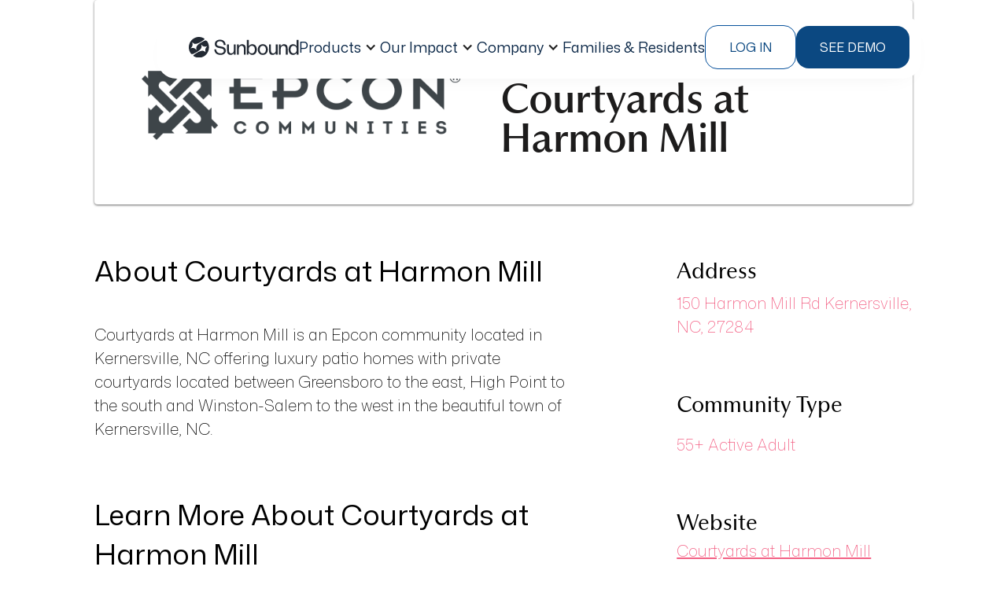

--- FILE ---
content_type: text/html
request_url: https://www.sunboundhomes.com/directory-communities/courtyards-at-harmon-mill
body_size: 17719
content:
<!DOCTYPE html><!-- Last Published: Wed Dec 03 2025 19:14:38 GMT+0000 (Coordinated Universal Time) --><html data-wf-domain="www.sunboundhomes.com" data-wf-page="6758473cd5a853b7cdf42f64" data-wf-site="6758473cd5a853b7cdf42ef2" lang="en" data-wf-collection="6758473cd5a853b7cdf42f1a" data-wf-item-slug="courtyards-at-harmon-mill"><head><meta charset="utf-8"/><title>Courtyards at Harmon Mill | Sunbound Directory</title><meta content="Visit Sunbound&#x27;s community directory to learn about Courtyards at Harmon Mill, and other great communities in North Carolina" name="description"/><meta content="width=device-width, initial-scale=1" name="viewport"/><link href="https://cdn.prod.website-files.com/6758473cd5a853b7cdf42ef2/css/staging-sunbound.webflow.shared.95ffcdbe7.css" rel="stylesheet" type="text/css"/><link href="https://fonts.googleapis.com" rel="preconnect"/><link href="https://fonts.gstatic.com" rel="preconnect" crossorigin="anonymous"/><script src="https://ajax.googleapis.com/ajax/libs/webfont/1.6.26/webfont.js" type="text/javascript"></script><script type="text/javascript">WebFont.load({  google: {    families: ["Outfit:100,200,300,regular,500,600,700","Playfair Display:regular,500,600,700,800","Mona Sans:200,regular,200italic,italic","Space Mono:regular,italic"]  }});</script><script type="text/javascript">!function(o,c){var n=c.documentElement,t=" w-mod-";n.className+=t+"js",("ontouchstart"in o||o.DocumentTouch&&c instanceof DocumentTouch)&&(n.className+=t+"touch")}(window,document);</script><link href="https://cdn.prod.website-files.com/6758473cd5a853b7cdf42ef2/68b1e5e9abaf2b2a55e7f659_Favicon.png" rel="shortcut icon" type="image/x-icon"/><link href="https://cdn.prod.website-files.com/6758473cd5a853b7cdf42ef2/68b1e676fb31e88ed00b76b4_Sunbound%20Favicon.jpg" rel="apple-touch-icon"/><link href="https://www.sunboundhomes.com/directory-communities/courtyards-at-harmon-mill" rel="canonical"/><script async="" src="https://www.googletagmanager.com/gtag/js?id=G-D9MMGXWR1P"></script><script type="text/javascript">window.dataLayer = window.dataLayer || [];function gtag(){dataLayer.push(arguments);}gtag('js', new Date());gtag('config', 'G-D9MMGXWR1P', {'anonymize_ip': false});</script><!-- GlideJs -->
<link rel="stylesheet" href="https://cdn.jsdelivr.net/npm/@glidejs/glide/dist/css/glide.core.min.css">
<script src="https://cdn.jsdelivr.net/npm/@glidejs/glide/dist/glide.min.js"></script>

<!-- Google Tag Manager -->
<script>(function(w,d,s,l,i){w[l]=w[l]||[];w[l].push({'gtm.start':
new Date().getTime(),event:'gtm.js'});var f=d.getElementsByTagName(s)[0],
j=d.createElement(s),dl=l!='dataLayer'?'&l='+l:'';j.async=true;j.src=
'https://www.googletagmanager.com/gtm.js?id='+i+dl;f.parentNode.insertBefore(j,f);
})(window,document,'script','dataLayer','GTM-T7BM95Z');</script>
<!-- End Google Tag Manager -->

<style>
* {
  -webkit-font-smoothing: antialiased;
}
</style>


<!-- Vimkit Code Snippet -->
<script>!function(){if(!window.vimkit){var m=([].flat&&window.onunhandledrejection!==undefined&&window.IntersectionObserver)?'-modern':'';var s=document.createElement('script');s.type='text/javascript';s.async=!0;var e=document.getElementsByTagName('script')[0];e.parentNode.insertBefore(s,e);s.onload=function(){vimkit.load('bf25648a-fb3f-4a26-aff0-365a834191c8', 'https://cdn.vimkit.app/46Juzcyx/b0Ld_NH7D');};s.src='https://vimkit.io/static/js/core'+m+'.min.js';}}();</script>
<!-- End Vimkit Code Snippet -->

<script>
var hostname = window.location.hostname;
var segmentID = '2gpMZxHQoLkwj2SnZXcGlYtlzB0VVQzP';

if (hostname === 'sunbound.webflow.io') {
  segmentID = 'De8yNjeeS5IJ0JJFHQIABJ8lx90yNnA6';
}

  !function(){var analytics=window.analytics=window.analytics||[];if(!analytics.initialize)if(analytics.invoked)window.console&&console.error&&console.error("Segment snippet included twice.");else{analytics.invoked=!0;analytics.methods=["trackSubmit","trackClick","trackLink","trackForm","pageview","identify","reset","group","track","ready","alias","debug","page","once","off","on","addSourceMiddleware","addIntegrationMiddleware","setAnonymousId","addDestinationMiddleware"];analytics.factory=function(e){return function(){var t=Array.prototype.slice.call(arguments);t.unshift(e);analytics.push(t);return analytics}};for(var e=0;e<analytics.methods.length;e++){var key=analytics.methods[e];analytics[key]=analytics.factory(key)}analytics.load=function(key,e){var t=document.createElement("script");t.type="text/javascript";t.async=!0;t.src="https://cdn.segment.com/analytics.js/v1/" + key + "/analytics.min.js";var n=document.getElementsByTagName("script")[0];n.parentNode.insertBefore(t,n);analytics._loadOptions=e};analytics._writeKey=segmentID;;analytics.SNIPPET_VERSION="4.15.3";
  analytics.load(segmentID);
  analytics.page();
  }}();
</script>

	<script>
		!function (w, d, t) {
		  w.TiktokAnalyticsObject=t;var ttq=w[t]=w[t]||[];ttq.methods=["page","track","identify","instances","debug","on","off","once","ready","alias","group","enableCookie","disableCookie"],ttq.setAndDefer=function(t,e){t[e]=function(){t.push([e].concat(Array.prototype.slice.call(arguments,0)))}};for(var i=0;i<ttq.methods.length;i++)ttq.setAndDefer(ttq,ttq.methods[i]);ttq.instance=function(t){for(var e=ttq._i[t]||[],n=0;n<ttq.methods.length;n++
)ttq.setAndDefer(e,ttq.methods[n]);return e},ttq.load=function(e,n){var i="https://analytics.tiktok.com/i18n/pixel/events.js";ttq._i=ttq._i||{},ttq._i[e]=[],ttq._i[e]._u=i,ttq._t=ttq._t||{},ttq._t[e]=+new Date,ttq._o=ttq._o||{},ttq._o[e]=n||{};n=document.createElement("script");n.type="text/javascript",n.async=!0,n.src=i+"?sdkid="+e+"&lib="+t;e=document.getElementsByTagName("script")[0];e.parentNode.insertBefore(n,e)};
		
		  ttq.load('CFM74CRC77UEUGLEDDNG');
		  ttq.page();
		}(window, document, 'ttq');
	</script>

<script>!function () {var reb2b = window.reb2b = window.reb2b || []; if (reb2b.invoked) return;reb2b.invoked = true;reb2b.methods = ["identify", "collect"]; reb2b.factory = function (method) {return function () {var args = Array.prototype.slice.call(arguments); args.unshift(method);reb2b.push(args);return reb2b;};}; for (var i = 0; i < reb2b.methods.length; i++) {var key = reb2b.methods[i];reb2b[key] = reb2b.factory(key);} reb2b.load = function (key) {var script = document.createElement("script");script.type = "text/javascript";script.async = true; script.src = "https://s3-us-west-2.amazonaws.com/b2bjsstore/b/" + key + "/reb2b.js.gz"; var first = document.getElementsByTagName("script")[0]; first.parentNode.insertBefore(script, first);}; reb2b.SNIPPET_VERSION = "1.0.1";reb2b.load("4O7Z0HMX1GNX");}();</script> 

<style>
 @media screen and (min-width: 991px) {
  .default-news-card:hover .default-news-card__image-wrapper,
  .default-news-card:focus .default-news-card__image-wrapper {
  	padding-bottom: 56.51%;
  } 

  .large-news-card:hover .large-news-card__image-wrapper,
  .large-news-card:focus .large-news-card__image-wrapper {
  	padding-bottom: 58.06%;
  }

  .default-news-card__title, .default-news-card__text,
  .large-news-card__title {
	 display: -webkit-box;
     -webkit-box-orient: vertical;
  }
  .default-news-card__title, .large-news-card__title {
  	-webkit-line-clamp: 2;
  }
  
  .default-news-card__text {
     -webkit-line-clamp: 3;
  }
 }
</style>

<style>
.form__input.error + .form__error-msg {
	display: block;
}
</style>

<!-- Swan AI tracker. A sales tool Manny is demoing (2025-04-14) -->
<script>
  (function () {
    var w = window;
    var swan = (w.swan = w.swan || []);
    if (swan.isLoaded) return;
    swan.isLoaded = true;
    swan.pk = 'cm9h45493000gl805px1ytik8';
    var script = document.createElement('script');
    script.type = 'text/javascript';
    script.async = true;
    script.src = 'https://swan-scripts.s3.amazonaws.com/bundle.js';
    var head = document.getElementsByTagName('head')[0];
    head.appendChild(script);
  })();
</script>
<!-- End Swan AI tracker --></head><body class="body-2"><div class="w-embed w-iframe"><!-- Google Tag Manager (noscript) -->
<noscript><iframe src="https://www.googletagmanager.com/ns.html?id=GTM-T7BM95Z"
height="0" width="0" style="display:none;visibility:hidden"></iframe></noscript>
<!-- End Google Tag Manager (noscript) --></div><div class="detail-section withbanner"><header class="header section-9"><nav class="header__wrapper"><a href="/" class="link-block-6 w-inline-block"><img src="https://cdn.prod.website-files.com/6758473cd5a853b7cdf42ef2/68bf21a7c6588d673024c058_Sunbound-logo.svg" loading="lazy" alt="" class="image-41"/></a><div class="header__menu-wrapper"><ul role="list" class="header__menu"><li><div data-hover="true" data-delay="0" class="header__menu-dropdown w-dropdown"><div data-w-id="1ef9bc47-df6c-1120-33c4-d31d1805a3bb" class="header__menu-dropdown_toggler w-dropdown-toggle"><div class="header__link">Products</div><div class="header__menu-dropdown_icon w-icon-dropdown-toggle"></div></div><nav class="header__menu-dropdown_list w-dropdown-list"><div class="header__menu-dropdown_list-wrapper"><a id="w-node-_1ef9bc47-df6c-1120-33c4-d31d1805a3c1-1805a3b8" href="/products" class="header__dropdown-item w-inline-block"><div class="header__dropdown-item_head"><img src="https://cdn.prod.website-files.com/6758473cd5a853b7cdf42ef2/6914e4f5b572165d52b060db_Products.png" loading="lazy" alt=""/><div id="w-node-_29dc3e5f-9624-1dad-9c3b-f877b0863698-1805a3b8" class="div-block-96"><h1 class="header__dropdown-item_title">Overview</h1><div class="header__dropdown-item__link-icon"></div></div></div></a><a id="w-node-_1ef9bc47-df6c-1120-33c4-d31d1805a3d7-1805a3b8" href="/products/claims" class="header__dropdown-item w-inline-block"><div class="header__dropdown-item_head"><img src="https://cdn.prod.website-files.com/6758473cd5a853b7cdf42ef2/6914e084e06edcdb54d03fce_Claims.png" loading="lazy" alt=""/><div id="w-node-a5fa25f6-621d-50f4-0448-385513c86a74-1805a3b8" class="div-block-96"><h1 class="header__dropdown-item_title">Claims</h1><div class="header__dropdown-item__link-icon"></div></div></div></a><a id="w-node-_322586ff-acd9-c149-bd63-10b0eb0f843a-1805a3b8" href="/products/payments" class="header__dropdown-item w-inline-block"><div class="header__dropdown-item_head"><img src="https://cdn.prod.website-files.com/6758473cd5a853b7cdf42ef2/6914e08493d877fa25805c47_Payments.png" loading="lazy" alt=""/><div id="w-node-_0ca1e96c-7ebf-e732-320a-1f23ccfeed4e-1805a3b8" class="div-block-96"><h1 class="header__dropdown-item_title">Private Payments</h1><div class="header__dropdown-item__link-icon"></div></div></div></a><a id="w-node-_1ef9bc47-df6c-1120-33c4-d31d1805a3cc-1805a3b8" href="/products/agility" class="header__dropdown-item w-inline-block"><div class="header__dropdown-item_head"><img src="https://cdn.prod.website-files.com/6758473cd5a853b7cdf42ef2/6914ddd9f5baaec5d6921967_Agility.png" loading="lazy" alt=""/><div id="w-node-_4e6a4acc-ede7-719a-5c5f-45a02ec903ca-1805a3b8" class="div-block-96"><h1 class="header__dropdown-item_title">Agility</h1><div class="header__dropdown-item__link-icon"></div></div></div></a></div></nav></div></li><li><div data-delay="0" data-hover="true" class="header__menu-dropdown w-dropdown"><div data-w-id="57443ff8-1431-b41d-ef7f-b2cbfa531f94" class="header__menu-dropdown_toggler w-dropdown-toggle"><div class="header__link">Our Impact</div><div class="header__menu-dropdown_icon w-icon-dropdown-toggle"></div></div><nav class="header__menu-dropdown_list w-dropdown-list"><div class="header__menu-dropdown_list-wrapper dropdown-header-menu--impact"><a href="/our-impact" class="header__dropdown-item w-inline-block"><div class="header__dropdown-item_head-our-impact"><h1 class="header__dropdown-item_title">Impact Overview</h1></div><p class="header__dropdown-item_text">A snapshot of the challenges Sunbound solves and the leaders we empower across senior living.</p><div class="header__dropdown-item_footer"><div class="header__dropdown-item_link">Learn More</div><div class="header__dropdown-item__link-icon"></div></div></a><a href="/our-impact/who-we-help" class="header__dropdown-item w-inline-block"><div class="header__dropdown-item_head-our-impact"><h1 class="header__dropdown-item_title">Who We Help</h1></div><p class="header__dropdown-item_text">The financial and operational problems Sunbound eliminates across the revenue cycle.</p><div class="header__dropdown-item_footer"><div class="header__dropdown-item_link">Learn More</div><div class="header__dropdown-item__link-icon"></div></div></a><a href="/our-impact/challenges-we-solve" class="header__dropdown-item w-inline-block"><div class="header__dropdown-item_head-our-impact"><h1 class="header__dropdown-item_title">Challenges We solve</h1></div><p class="header__dropdown-item_text">How Sunbound supports every role — from finance and operations to community teams.<br/></p><div class="header__dropdown-item_footer"><div class="header__dropdown-item_link">Learn More</div><div class="header__dropdown-item__link-icon"></div></div></a></div></nav></div></li><li><div data-hover="true" data-delay="0" class="header__menu-dropdown w-dropdown"><div data-w-id="1ef9bc47-df6c-1120-33c4-d31d1805a41d" class="header__menu-dropdown_toggler w-dropdown-toggle"><div class="header__link">Company</div><div class="header__menu-dropdown_icon w-icon-dropdown-toggle"></div></div><nav class="header__menu-dropdown_list w-dropdown-list"><div class="header__menu-dropdown_list-wrapper dropdown-header-menu--company"><a href="/about-us" class="header__dropdown-item w-inline-block"><div class="header__dropdown-item_head"><div id="w-node-_1ef9bc47-df6c-1120-33c4-d31d1805a425-1805a3b8" class="header__dropdown-item_icon"></div><p class="header__dropdown-item_title">About Us</p></div></a><a href="/careers" class="header__dropdown-item w-inline-block"><div class="header__dropdown-item_head"><div id="w-node-_1ef9bc47-df6c-1120-33c4-d31d1805a430-1805a3b8" class="header__dropdown-item_icon"></div><p class="header__dropdown-item_title">Careers</p></div></a><a href="/blog" class="header__dropdown-item w-inline-block"><div class="header__dropdown-item_head"><div id="w-node-_8a6232f1-4336-ac36-1296-8168299518cf-1805a3b8" class="header__dropdown-item_icon"></div><p class="header__dropdown-item_title">blog</p></div></a><a href="/about-us#partnership-inquires" class="header__dropdown-item w-inline-block"><div class="header__dropdown-item_head"><div id="w-node-_31fb034e-1c03-b746-a8f7-1cf46a746434-1805a3b8" class="header__dropdown-item_icon"></div><p class="header__dropdown-item_title">Partnership Inquires</p></div></a></div></nav></div></li><li><a href="/family-and-residents" class="header__link w-inline-block"><div>Families &amp; Residents</div></a></li></ul></div><div class="header__buttons"><button data-w-id="c9be1ecc-ba4b-6f9a-77bf-614d62cfcd51" type="button" class="header__login"><div>Log In</div></button><a data-wf--regular-button--variant="base" href="#request-demo" class="button-sb-blue w-button">see demo</a></div><div data-hover="false" data-delay="0" data-w-id="dcb467c9-32bd-6b49-d6b7-388f5089194e" class="header__mobile-dropdown w-dropdown"><div class="header__button-menu w-dropdown-toggle"><div data-w-id="239252f9-ac62-8251-19a8-e264dec65007" class="hamburger-line"></div><div data-w-id="22a05387-faaa-a04f-f57d-f41eeea778d5" class="hamburger-line"></div><div data-w-id="48e639f1-e8f0-5a33-8758-f637e807b544" class="hamburger-line"></div></div><nav class="header__mobile-menu_wrapper w-dropdown-list"><div class="header__mobile-menu"><ul role="list" class="header__menu"><li><div data-hover="true" data-delay="0" class="header__menu-dropdown w-dropdown"><div data-w-id="1ef9bc47-df6c-1120-33c4-d31d1805a3bb" class="header__menu-dropdown_toggler w-dropdown-toggle"><div class="header__link">Products</div><div class="header__menu-dropdown_icon w-icon-dropdown-toggle"></div></div><nav class="header__menu-dropdown_list w-dropdown-list"><div class="header__menu-dropdown_list-wrapper"><a id="w-node-_1ef9bc47-df6c-1120-33c4-d31d1805a3c1-1805a3b8" href="/products" class="header__dropdown-item w-inline-block"><div class="header__dropdown-item_head"><img src="https://cdn.prod.website-files.com/6758473cd5a853b7cdf42ef2/6914e4f5b572165d52b060db_Products.png" loading="lazy" alt=""/><div id="w-node-_29dc3e5f-9624-1dad-9c3b-f877b0863698-1805a3b8" class="div-block-96"><h1 class="header__dropdown-item_title">Overview</h1><div class="header__dropdown-item__link-icon"></div></div></div></a><a id="w-node-_1ef9bc47-df6c-1120-33c4-d31d1805a3d7-1805a3b8" href="/products/claims" class="header__dropdown-item w-inline-block"><div class="header__dropdown-item_head"><img src="https://cdn.prod.website-files.com/6758473cd5a853b7cdf42ef2/6914e084e06edcdb54d03fce_Claims.png" loading="lazy" alt=""/><div id="w-node-a5fa25f6-621d-50f4-0448-385513c86a74-1805a3b8" class="div-block-96"><h1 class="header__dropdown-item_title">Claims</h1><div class="header__dropdown-item__link-icon"></div></div></div></a><a id="w-node-_322586ff-acd9-c149-bd63-10b0eb0f843a-1805a3b8" href="/products/payments" class="header__dropdown-item w-inline-block"><div class="header__dropdown-item_head"><img src="https://cdn.prod.website-files.com/6758473cd5a853b7cdf42ef2/6914e08493d877fa25805c47_Payments.png" loading="lazy" alt=""/><div id="w-node-_0ca1e96c-7ebf-e732-320a-1f23ccfeed4e-1805a3b8" class="div-block-96"><h1 class="header__dropdown-item_title">Private Payments</h1><div class="header__dropdown-item__link-icon"></div></div></div></a><a id="w-node-_1ef9bc47-df6c-1120-33c4-d31d1805a3cc-1805a3b8" href="/products/agility" class="header__dropdown-item w-inline-block"><div class="header__dropdown-item_head"><img src="https://cdn.prod.website-files.com/6758473cd5a853b7cdf42ef2/6914ddd9f5baaec5d6921967_Agility.png" loading="lazy" alt=""/><div id="w-node-_4e6a4acc-ede7-719a-5c5f-45a02ec903ca-1805a3b8" class="div-block-96"><h1 class="header__dropdown-item_title">Agility</h1><div class="header__dropdown-item__link-icon"></div></div></div></a></div></nav></div></li><li><div data-delay="0" data-hover="true" class="header__menu-dropdown w-dropdown"><div data-w-id="57443ff8-1431-b41d-ef7f-b2cbfa531f94" class="header__menu-dropdown_toggler w-dropdown-toggle"><div class="header__link">Our Impact</div><div class="header__menu-dropdown_icon w-icon-dropdown-toggle"></div></div><nav class="header__menu-dropdown_list w-dropdown-list"><div class="header__menu-dropdown_list-wrapper dropdown-header-menu--impact"><a href="/our-impact" class="header__dropdown-item w-inline-block"><div class="header__dropdown-item_head-our-impact"><h1 class="header__dropdown-item_title">Impact Overview</h1></div><p class="header__dropdown-item_text">A snapshot of the challenges Sunbound solves and the leaders we empower across senior living.</p><div class="header__dropdown-item_footer"><div class="header__dropdown-item_link">Learn More</div><div class="header__dropdown-item__link-icon"></div></div></a><a href="/our-impact/who-we-help" class="header__dropdown-item w-inline-block"><div class="header__dropdown-item_head-our-impact"><h1 class="header__dropdown-item_title">Who We Help</h1></div><p class="header__dropdown-item_text">The financial and operational problems Sunbound eliminates across the revenue cycle.</p><div class="header__dropdown-item_footer"><div class="header__dropdown-item_link">Learn More</div><div class="header__dropdown-item__link-icon"></div></div></a><a href="/our-impact/challenges-we-solve" class="header__dropdown-item w-inline-block"><div class="header__dropdown-item_head-our-impact"><h1 class="header__dropdown-item_title">Challenges We solve</h1></div><p class="header__dropdown-item_text">How Sunbound supports every role — from finance and operations to community teams.<br/></p><div class="header__dropdown-item_footer"><div class="header__dropdown-item_link">Learn More</div><div class="header__dropdown-item__link-icon"></div></div></a></div></nav></div></li><li><div data-hover="true" data-delay="0" class="header__menu-dropdown w-dropdown"><div data-w-id="1ef9bc47-df6c-1120-33c4-d31d1805a41d" class="header__menu-dropdown_toggler w-dropdown-toggle"><div class="header__link">Company</div><div class="header__menu-dropdown_icon w-icon-dropdown-toggle"></div></div><nav class="header__menu-dropdown_list w-dropdown-list"><div class="header__menu-dropdown_list-wrapper dropdown-header-menu--company"><a href="/about-us" class="header__dropdown-item w-inline-block"><div class="header__dropdown-item_head"><div id="w-node-_1ef9bc47-df6c-1120-33c4-d31d1805a425-1805a3b8" class="header__dropdown-item_icon"></div><p class="header__dropdown-item_title">About Us</p></div></a><a href="/careers" class="header__dropdown-item w-inline-block"><div class="header__dropdown-item_head"><div id="w-node-_1ef9bc47-df6c-1120-33c4-d31d1805a430-1805a3b8" class="header__dropdown-item_icon"></div><p class="header__dropdown-item_title">Careers</p></div></a><a href="/blog" class="header__dropdown-item w-inline-block"><div class="header__dropdown-item_head"><div id="w-node-_8a6232f1-4336-ac36-1296-8168299518cf-1805a3b8" class="header__dropdown-item_icon"></div><p class="header__dropdown-item_title">blog</p></div></a><a href="/about-us#partnership-inquires" class="header__dropdown-item w-inline-block"><div class="header__dropdown-item_head"><div id="w-node-_31fb034e-1c03-b746-a8f7-1cf46a746434-1805a3b8" class="header__dropdown-item_icon"></div><p class="header__dropdown-item_title">Partnership Inquires</p></div></a></div></nav></div></li><li><a href="/family-and-residents" class="header__link w-inline-block"><div>Families &amp; Residents</div></a></li></ul><div class="header__buttons mobile"><button data-w-id="e5380cdf-acf0-0907-80da-d6840f99a460" type="button" class="header__login"><div>Log In</div></button><a data-wf--regular-button--variant="base" href="#" class="button-sb-blue w-button">Request demo</a></div></div></nav></div><div class="header__wrapper-bg"></div></nav><div class="modal login-modal"><div class="modal__card login-modal__card"><h2 class="modal__title">Are you an operator or a family?</h2><div class="login-modal__buttons"><a data-wf--regular-button--variant="base" href="https://operator.sunboundapp.com" target="_blank" class="button-sb-blue w-button">operator</a><a data-wf--regular-button--variant="outline" href="/family-and-residents" class="button-sb-blue w-variant-dffb7935-3845-8fa2-9bdd-f9232297202c w-button">family</a></div><button data-w-id="30a7bacb-ed3c-f876-8743-edbe97a6ae8a" type="button" aria-label="Close Modal" class="modal__close-button"></button></div><button data-w-id="e27567c6-a261-f4e2-4926-4c08e5883057" type="button" aria-label="Close Modal" class="modal__bg login-modal__bg"></button></div></header><div class="main-wrapper"><div class="heading-wrapper directorycomm"><div class="directory-logo-wrapper"><img src="https://cdn.prod.website-files.com/6758473cd5a853b7cdf42f18/6758473dd5a853b7cdf4424d_epcon-communities-logo.png" loading="lazy" alt="" class="image-5"/></div><div class="detail-text-wrapper"><h4 class="directory-location">Kernersville, North Carolina</h4><h1 class="directory-title">Courtyards at Harmon Mill</h1></div></div><div class="detail-wrapper"><div class="details-wrapper"><div class="about-wrapper"><div class="embedded-directory-h2 w-embed">About Courtyards at Harmon Mill</div><div class="directory-desc w-richtext"><p>Courtyards at Harmon Mill is an Epcon community located in Kernersville, NC offering luxury patio homes with private courtyards located between Greensboro to the east, High Point to the south and Winston-Salem to the west in the beautiful town of Kernersville, NC.</p></div></div><div class="about-wrapper"><div class="embedded-directory-h2 w-embed">Learn More About Courtyards at Harmon Mill</div><div class="directory-desc">Sunbound is the best way to pay for senior living. If you want to learn more about how Sunbound can help make senior living more affordable for residents and easier to manage for communities, email us at <a href="mailto:info@sunboundhomes.com" target="_blank">info@sunboundhomes.com</a> or request a demo <a href="https://www.sunboundhomes.com/demo" target="_blank">here</a>. Sunbound is on a mission to make senior living more affordable for everyone.</div><div class="directory-desc disclaimer w-embed">The information on this page is not an endorsement of Sunbound’s services by Courtyards at Harmon Mill and is meant to be purely informational. Courtyards at Harmon Mill is not a Sunbound customer.</div><div class="directory-desc disclaimer w-condition-invisible w-embed">Sunbound is proud to partner with Courtyards at Harmon Mill.</div></div></div><div class="details-sidebar"><h3 class="directory-h3">Address</h3><div class="directory-sidebar-detail">150 Harmon Mill Rd Kernersville, NC, 27284</div><h3 class="directory-h3">Community Type</h3><div class="w-dyn-list"><div role="list" class="w-dyn-items"><div role="listitem" class="w-dyn-item"><a href="/directory-community-categories/active-adult" class="sidebarlink w-inline-block"><div class="directory-sidebar-detail">55+ Active Adult</div></a></div></div></div><h3 class="directory-h3">Website</h3><a href="https://www.epconcommunities.com/nc/kernersville/courtyards-at-harmon-mill/" target="_blank" class="directory-link">Courtyards at Harmon Mill</a></div></div></div></div><div class="detail-section other-communities"><div class="main-wrapper"><h2 class="directory-h2 not-the">Not the community you were looking for? Other popular communities include...</h2><div class="collection-list-wrapper-3 w-dyn-list"><div role="list" class="collection-list-2 w-dyn-items w-row"><div role="listitem" class="collection-item-2 w-dyn-item w-col w-col-4"><a href="/directory-communities/baywinds" class="otherdclink w-inline-block"><img src="https://cdn.prod.website-files.com/6758473cd5a853b7cdf42f18/6758473dd5a853b7cdf439cc_sunbound.png" loading="lazy" alt="" class="image-4"/><div class="othersnamewrapper"><div class="text-block-13">Baywinds</div></div></a></div><div role="listitem" class="collection-item-2 w-dyn-item w-col w-col-4"><a href="/directory-communities/sunridge-village" class="otherdclink w-inline-block"><img src="https://cdn.prod.website-files.com/6758473cd5a853b7cdf42f18/6758473dd5a853b7cdf44520_sunridge-village-logo.png" loading="lazy" alt="" class="image-4"/><div class="othersnamewrapper"><div class="text-block-13">Sunridge Village</div></div></a></div><div role="listitem" class="collection-item-2 w-dyn-item w-col w-col-4"><a href="/directory-communities/regency-place" class="otherdclink w-inline-block"><img src="https://cdn.prod.website-files.com/6758473cd5a853b7cdf42f18/6758473dd5a853b7cdf44613_regency-place-logo.png" loading="lazy" alt="" class="image-4"/><div class="othersnamewrapper"><div class="text-block-13">Regency Place</div></div></a></div></div></div><div class="visit-wrapper"><a href="/community-directory" class="visit-link">Visit the directory</a></div></div></div><div class="section combo-class"><div class="main-wrapper news-wrapper"><div class="left-text-wrapper"><div class="newtag">Learn more about</div><div class="italic">Senior Living</div></div><div class="w-dyn-list"><div role="list" class="news-grid w-dyn-items"><div role="listitem" class="learn-more-cms-item w-dyn-item"><a href="/blog/5-metrics-better-accounts-receivable-management" class="single-news-wrapper w-inline-block"><div class="news-image-wrapper"><img src="https://cdn.prod.website-files.com/6758473cd5a853b7cdf42f18/6758473dd5a853b7cdf44cca_revenue-cycle-management.jpg" loading="lazy" alt="" sizes="(max-width: 479px) 100vw, (max-width: 767px) 96vw, (max-width: 991px) 30vw, (max-width: 1439px) 27vw, 28vw" srcset="https://cdn.prod.website-files.com/6758473cd5a853b7cdf42f18/6758473dd5a853b7cdf44cca_revenue-cycle-management-p-500.jpg 500w, https://cdn.prod.website-files.com/6758473cd5a853b7cdf42f18/6758473dd5a853b7cdf44cca_revenue-cycle-management-p-800.jpg 800w, https://cdn.prod.website-files.com/6758473cd5a853b7cdf42f18/6758473dd5a853b7cdf44cca_revenue-cycle-management-p-1080.jpg 1080w, https://cdn.prod.website-files.com/6758473cd5a853b7cdf42f18/6758473dd5a853b7cdf44cca_revenue-cycle-management.jpg 1254w" class="news-image"/></div><h4 class="h4-news-title">5 Metrics Every Senior Living Operator Should Track for Better Accounts Receivable Management </h4><p class="news-par">Discover 5 key metrics senior living operators should track to optimize AR management, enhance family satisfaction, and leverage Sunbound. </p></a><a href="/blog/5-metrics-better-accounts-receivable-management" class="read-more-button w-inline-block"><div class="read-more gradient-left clip-bg">Read more</div><div class="gradient-underline gradient-left"></div></a></div><div role="listitem" class="learn-more-cms-item w-dyn-item"><a href="/blog/medicaid-medicare-claims-management" class="single-news-wrapper w-inline-block"><div class="news-image-wrapper"><img src="https://cdn.prod.website-files.com/6758473cd5a853b7cdf42f18/6824a5e84d39add787e2868e_wcc_0006_senior-man-at-home-PCEMFCH.jpg.jpg" loading="lazy" alt="" sizes="(max-width: 479px) 100vw, (max-width: 767px) 96vw, (max-width: 991px) 30vw, (max-width: 1439px) 27vw, 28vw" srcset="https://cdn.prod.website-files.com/6758473cd5a853b7cdf42f18/6824a5e84d39add787e2868e_wcc_0006_senior-man-at-home-PCEMFCH.jpg-p-500.jpg 500w, https://cdn.prod.website-files.com/6758473cd5a853b7cdf42f18/6824a5e84d39add787e2868e_wcc_0006_senior-man-at-home-PCEMFCH.jpg-p-800.jpg 800w, https://cdn.prod.website-files.com/6758473cd5a853b7cdf42f18/6824a5e84d39add787e2868e_wcc_0006_senior-man-at-home-PCEMFCH.jpg-p-1080.jpg 1080w, https://cdn.prod.website-files.com/6758473cd5a853b7cdf42f18/6824a5e84d39add787e2868e_wcc_0006_senior-man-at-home-PCEMFCH.jpg.jpg 1500w" class="news-image"/></div><h4 class="h4-news-title">Strategies for Smarter Medicaid and Medicare Claims Management </h4><p class="news-par">Sunbound details strategies that senior living operators can implement for smarter Medicaid and Medicare Claims Management, leveraging AI.</p></a><a href="/blog/medicaid-medicare-claims-management" class="read-more-button w-inline-block"><div class="read-more gradient-left clip-bg">Read more</div><div class="gradient-underline gradient-left"></div></a></div><div role="listitem" class="learn-more-cms-item w-dyn-item"><a href="/blog/technology-claims-management" class="single-news-wrapper w-inline-block"><div class="news-image-wrapper"><img src="https://cdn.prod.website-files.com/6758473cd5a853b7cdf42f18/6824a4a0a1c079b86ab0c796_blog-2025-february-building-credit-with-rent-payments-banner.jpeg" loading="lazy" alt="" class="news-image"/></div><h4 class="h4-news-title">How Senior Living Operators Can Leverage Technology to Simplify Claims Management</h4><p class="news-par">Sunbound lists examples of how senior living operators can leverage technology to simplify claims management for Medicaid and Medicare.</p></a><a href="/blog/technology-claims-management" class="read-more-button w-inline-block"><div class="read-more gradient-left clip-bg">Read more</div><div class="gradient-underline gradient-left"></div></a></div></div></div><div class="news-grid hide"><div class="single-news-wrapper"><div class="news-image-wrapper"><img src="https://cdn.prod.website-files.com/plugins/Basic/assets/placeholder.60f9b1840c.svg" loading="lazy" alt="" class="news-image"/></div><h4 class="h4-news-title">Heading</h4><p class="news-par">There’s a reason why tens of thousands of people move to Arizona each year.  From the friendly climate, for both outdoor...</p><div class="read-more-button"><div class="read-more gradient-left clip-bg">Read more</div><div class="gradient-underline gradient-left"></div></div></div><div class="single-news-wrapper"><div class="news-image-wrapper"><img src="https://cdn.prod.website-files.com/plugins/Basic/assets/placeholder.60f9b1840c.svg" loading="lazy" alt="" class="news-image"/></div><h4 class="h4-news-title">Heading</h4><p class="news-par">There’s a reason why tens of thousands of people move to Arizona each year.  From the friendly climate, for both outdoor...</p><div class="read-more-button"><div class="read-more gradient-left clip-bg">Read more</div><div class="gradient-underline gradient-left"></div></div></div><div class="single-news-wrapper"><div class="news-image-wrapper"><img src="https://cdn.prod.website-files.com/plugins/Basic/assets/placeholder.60f9b1840c.svg" loading="lazy" alt="" class="news-image"/></div><h4 class="h4-news-title">Heading</h4><p class="news-par">There’s a reason why tens of thousands of people move to Arizona each year.  From the friendly climate, for both outdoor...</p><div class="read-more-button"><div class="read-more gradient-left clip-bg">Read more</div><div class="gradient-underline gradient-left"></div></div></div></div></div></div><footer class="footer"><div class="footer__container"><a href="/" class="footer__logo w-inline-block"><div class="header-logo-svg w-embed"><svg width="auto" height="auto" viewBox="0 0 245 46" fill="none" xmlns="http://www.w3.org/2000/svg">
<path d="M69.4326 6.01074C77.419 6.01087 82.0169 10.2564 82.0684 17.4336L78.0752 17.6367C77.9239 12.3805 74.7402 9.39756 69.4824 9.39746C64.8827 9.39746 62.3049 11.5706 62.3047 15.1084C62.3047 18.2426 64.3771 19.253 68.0664 19.9609L73.8281 21.0732C79.6409 22.185 82.5722 24.7125 82.5723 29.8174C82.5723 35.6803 77.5169 39.0674 70.6436 39.0674C62.8098 39.0673 57.0986 34.771 57.0986 27.0869L61.04 26.835C61.2928 32.6477 65.2861 35.6288 70.6436 35.6289C75.3947 35.6289 78.3779 33.6066 78.3779 30.1201C78.3779 27.1887 76.4569 25.7726 72.3125 24.9648L65.9941 23.752C61.2929 22.8413 58.0586 20.3152 58.0586 15.3613C58.0586 9.80095 62.4564 6.01074 69.4326 6.01074ZM89.5879 16.3721V29.7158C89.5879 33.4051 91.2068 35.7822 94.6934 35.7822C97.9802 35.7821 100.506 33.1526 100.506 29.0596V16.3721H104.702V38.4609H100.506V34.5684C99.4455 37.1958 96.6136 39.0674 93.2783 39.0674C87.5156 39.0672 85.3936 35.2765 85.3936 30.1201V16.3721H89.5879ZM133.824 6.61719V20.8652C134.785 18.1368 137.615 15.7658 141.759 15.7656C148.28 15.7656 151.868 20.9205 151.868 27.4414C151.868 33.9622 148.28 39.0674 141.709 39.0674C137.614 39.0672 134.733 36.6405 133.723 33.8604L132.813 38.4609H129.628V6.61719H133.824ZM165.142 15.7656C171.663 15.7656 176.465 20.5665 176.465 27.4414C176.465 34.3162 171.611 39.0674 165.142 39.0674C158.672 39.0673 153.921 34.3146 153.921 27.4414C153.921 20.5681 158.672 15.7657 165.142 15.7656ZM183.284 16.3721V29.7158C183.284 33.405 184.901 35.7821 188.389 35.7822C191.674 35.7822 194.202 33.1527 194.202 29.0596V16.3721H198.396V38.4609H194.202V34.5684C193.14 37.1956 190.31 39.0672 186.974 39.0674C181.212 39.0674 179.09 35.2766 179.09 30.1201V16.3721H183.284ZM245 6.61719V38.4609H240.804V33.8604C239.793 36.5891 237.013 39.0674 232.867 39.0674C226.296 39.0674 222.759 33.9606 222.759 27.4414C222.759 20.9221 226.296 15.7657 232.867 15.7656C237.013 15.7656 239.793 18.2928 240.804 21.0215V6.61719H245ZM118.989 15.7656C124.752 15.7656 127.077 19.6077 127.077 24.7627V38.4609H122.882V25.1162C122.882 21.427 120.96 19.1025 117.625 19.1025C114.29 19.1026 111.661 21.7297 111.661 25.7744V38.4609H107.467V16.3721H111.661V20.3154C112.723 17.6367 115.704 15.7657 118.989 15.7656ZM212.59 15.7656C218.353 15.7658 220.676 19.6078 220.676 24.7627V38.4609H216.481V25.1162C216.481 21.427 214.557 19.1026 211.224 19.1025C207.89 19.1025 205.261 21.7296 205.261 25.7744V38.4609H201.064V16.3721H205.261V20.3154C206.323 17.6366 209.304 15.7656 212.59 15.7656ZM165.142 19.0508C160.695 19.0509 158.217 22.5375 158.217 27.4414C158.217 32.3452 160.695 35.8319 165.142 35.832C169.64 35.832 172.168 32.3951 172.168 27.4414C172.168 22.4876 169.589 19.0508 165.142 19.0508ZM140.799 19.1523C136.805 19.1523 133.723 21.9826 133.723 26.7852V28.0479C133.723 32.9003 136.806 35.7305 140.799 35.7305C145.146 35.7304 147.522 32.4949 147.522 27.4414C147.522 22.3878 145.146 19.1524 140.799 19.1523ZM233.829 19.1523C229.482 19.1525 227.056 22.3863 227.056 27.4414C227.056 32.4964 229.482 35.7304 233.829 35.7305C237.821 35.7305 240.853 32.9002 240.854 28.0479V26.7842C240.853 21.9819 237.821 19.1523 233.829 19.1523Z" fill="currentcolor"/>
<path d="M16.6178 24.3718C16.6842 25.1648 16.8473 25.9583 17.1139 26.7341L17.2646 27.1718C17.4304 27.6529 16.8093 28.0106 16.4745 27.6269L16.17 27.2778C13.5432 24.2707 9.35203 23.1503 5.5701 24.4442L5.13142 24.5947C4.6491 24.76 4.29054 24.1404 4.67523 23.8064L5.02516 23.5026C8.03938 20.8821 9.16241 16.7008 7.86539 12.9278L7.7146 12.4902C7.54886 12.009 8.16991 11.6513 8.50474 12.035L8.80925 12.3841C9.34945 13.0024 9.95677 13.54 10.6119 13.9939C16.5297 17.7452 27.6604 10.7043 34.2429 5.75657C35.1304 5.08895 35.0487 3.73836 34.0925 3.17162C27.3435 -0.827875 18.6991 -1.19605 11.3975 2.93396C0.617709 9.03353 -3.2227 23.0492 2.95326 33.7688C3.34002 34.4407 3.75693 35.0849 4.20079 35.7014C5.34451 37.2898 7.45025 37.8631 9.2571 37.1035C16.8355 33.9174 28.7605 27.7674 28.4598 20.7062C28.3934 19.9132 28.2303 19.1197 27.9637 18.3438L27.8129 17.9062C27.6472 17.425 28.2683 17.0673 28.6031 17.4511L28.9076 17.8002C31.5343 20.8073 35.7256 21.9276 39.5075 20.6337L39.9462 20.4833C40.4285 20.3179 40.787 20.9375 40.4024 21.2715L40.0524 21.5753C37.0382 24.1958 35.9152 28.3771 37.2122 32.1501L37.363 32.5878C37.5287 33.069 36.9077 33.4267 36.5728 33.0429L36.2683 32.6938C35.7281 32.0756 35.1208 31.5379 34.4657 31.0841C28.5479 27.3327 17.4168 34.3728 10.8347 39.3214C9.94723 39.989 10.0289 41.3396 10.9851 41.9063C17.7337 45.905 26.3772 46.2737 33.6774 42.1445C44.4596 36.0456 48.3004 22.0307 42.1248 11.3099C41.7376 10.6373 41.3207 9.99303 40.8768 9.37658C39.7331 7.7881 37.6273 7.21483 35.8205 7.97439C28.2421 11.1606 16.317 17.3105 16.6178 24.3718Z" fill="currentcolor"/>
</svg></div></a><nav class="footer__nav"><ul role="list" class="footer__menu"><li><a href="#" class="footer__menu-category w-inline-block"><p class="footer__menu-category_text">Products</p></a><ul role="list" class="footer__menu-sublist"><li><a href="/products" class="footer__menu-link">Overview</a></li><li><a href="/products/payments" class="footer__menu-link">Private Payments</a></li><li><a href="/products/claims" class="footer__menu-link">Claims</a></li><li><a href="/products/agility" class="footer__menu-link">Agility</a></li></ul></li><li><a href="#" class="footer__menu-category w-inline-block"><p class="footer__menu-category_text">Our Impact</p></a><ul role="list" class="footer__menu-sublist"><li><a href="/operators#operators-corporate-teams" class="footer__menu-link">Corporate Teams</a></li><li><a href="/operators#operators-community-teams" class="footer__menu-link">Community Teams</a></li><li><a href="/operators#operators-families-and-residents" class="footer__menu-link">Families &amp; Residents</a></li></ul></li><li><a href="#" class="footer__menu-category w-inline-block"><p class="footer__menu-category_text">Company</p></a><ul role="list" class="footer__menu-sublist"><li><a href="/about-us" class="footer__menu-link">About</a></li><li><a href="/careers" class="footer__menu-link">Careers</a></li><li><a href="/blog" class="footer__menu-link">Blog</a></li><li><a href="/privacy-policy" class="footer__menu-link">Privacy Policy</a></li><li><a href="/terms-conditions" class="footer__menu-link">Terms &amp; Conditions</a></li></ul></li></ul></nav><p id="w-node-_54fa0703-4cdf-4f27-d32c-13b51a82071d-1a8206e2" class="footer__copyright">Copyright © 2025 Sunbound | All Rights Reserved</p><div class="footer__nav-socials"><ul role="list" class="footer__socials"><li><a href="https://www.linkedin.com/company/sunboundhq/" target="_blank" class="footer__social w-inline-block"><img src="https://cdn.prod.website-files.com/6758473cd5a853b7cdf42ef2/67642be2bca161392c8cd527_linkedin.png" loading="lazy" alt=""/></a></li><li><a href="https://www.facebook.com/sunboundhq/" target="_blank" class="footer__social w-inline-block"><img src="https://cdn.prod.website-files.com/6758473cd5a853b7cdf42ef2/67642be98ea814ed2efcdb88_Facebook.png" loading="lazy" alt=""/></a></li><li><a href="https://www.youtube.com/@sunboundhq/videos" class="footer__social w-inline-block"><img src="https://cdn.prod.website-files.com/6758473cd5a853b7cdf42ef2/6776922eb4627df878489f31_youtube%20white.svg" loading="lazy" alt=""/></a></li></ul></div></div><div class="cookies"><div class="cookies__card"><h2 class="cookies__title">Our website uses cookies</h2><p class="cookies__text">These cookies are used to collect information about how you interact with our website and allow us to remember you. We use this information in order to improve and customize your browsing experience and for analytics and metrics about  our visitors. To find out more about the cookies we use, see our <a href="/privacy-policy" class="cookies__text-link">Privacy Policy</a>.</p><button type="button" class="button-blue cookies__accept">Accept</button></div></div></footer><script src="https://d3e54v103j8qbb.cloudfront.net/js/jquery-3.5.1.min.dc5e7f18c8.js?site=6758473cd5a853b7cdf42ef2" type="text/javascript" integrity="sha256-9/aliU8dGd2tb6OSsuzixeV4y/faTqgFtohetphbbj0=" crossorigin="anonymous"></script><script src="https://cdn.prod.website-files.com/6758473cd5a853b7cdf42ef2/js/webflow.schunk.36b8fb49256177c8.js" type="text/javascript"></script><script src="https://cdn.prod.website-files.com/6758473cd5a853b7cdf42ef2/js/webflow.schunk.a92ca08e1119a988.js" type="text/javascript"></script><script src="https://cdn.prod.website-files.com/6758473cd5a853b7cdf42ef2/js/webflow.41f3fcc6.980565da7760c0b6.js" type="text/javascript"></script><script>
async function submitFormToHubSpot(formId, portalId, fields) {

    const url = `https://api.hsforms.com/submissions/v3/integration/submit/${portalId}/${formId}`;
    
    const payload = {
        fields,
        context: {
            pageUri: window.location.href,
            pageName: document.title
        }
    };

    try {
        const response = await fetch(url, {
            method: "POST",
            headers: {
                "Content-Type": "application/json"
            },
            body: JSON.stringify(payload)
        });

        if (response.ok) {
            console.log("Success");
        } else {
            const errorData = await response.json();
            console.error(errorData);
        }
    } catch (error) {
        console.error(error);
    }
}

function useRequsetDemoForm() {
 
    const hubSpotFormFields = [
        {
            "name": "firstname",
            "objectTypeId": "0-1",
            "input_type": "plain",
        },
        {
            "name": "lastname",
            "objectTypeId": "0-1",
            "input_type": "plain",
        },
        {
            "name": "jobtitle",
            "objectTypeId": "0-1",
            "input_type": "plain",
        },
        {
            "name": "company",
            "objectTypeId": "0-1",
            "input_type": "plain",
        },
        {
            "name": "of_locations",
            "objectTypeId": "0-2",
            "input_type": "number",
        },
        {
            "name": "email",
            "objectTypeId": "0-1",
            "input_type": "email",
        },
        {
            "name": "phone",
            "objectTypeId": "0-1",
            "input_type": "tel",
        },
        {
            "name": "how_did_you_hear_about_us_",
            "objectTypeId": "0-1",
            "input_type": "checkbox",
        },
        {
            "name": "solutions_interested_in",
            "objectTypeId": "0-1",
            "input_type": "checkbox",
        }
    ];

    const form = document.querySelector("#demo-form");

    if (!form) return;

    function generateFormFields() {
        const inputs = [...form.querySelectorAll("input:not([type=submit])")];

        return hubSpotFormFields.map(hubspotField => {

            let value = "";

            if (hubspotField.input_type === "checkbox") {

                const checkboxes = inputs
                    .filter(input => input.dataset.groupName === hubspotField.name)
                    .map(input => {
                        return input.checked ? input.dataset.value : null
                    })
                    .filter(Boolean); 

                value = checkboxes.join(";")

            } else {
                const input = inputs.find(input => {
                    return input.name === hubspotField.name
                });
    
                if (! input) return null;
    
                value = input.value.trim();
            }
            

            return {
                name: hubspotField.name,
                objectTypeId: hubspotField.objectTypeId,
                value: value
            };
        })
        .filter(Boolean);
    }

    function onSubmit() {
        const formFields = generateFormFields();

        submitFormToHubSpot("9896b181-57c2-4f5f-a4aa-c29b51f69a93", 21325592, formFields);
    }

    form.addEventListener("submit", onSubmit, false);
}
document.addEventListener("DOMContentLoaded", useRequsetDemoForm, false);
  
function usePartnershipForm() {
    const hubSpotFormFields = [
        {
            "name": "firstname",
            "objectTypeId": "0-1",
            "input_type": "plain",
        },
        {
            "name": "lastname",
            "objectTypeId": "0-1",
            "input_type": "plain",
        },
        {
            "name": "name",
            "objectTypeId": "0-2",
            "input_type": "plain",
        },
        {
            "name": "email",
            "objectTypeId": "0-1",
            "input_type": "email",
        },
        {
            "name": "message",
            "objectTypeId": "0-1",
            "input_type": "plain"
        }
    ];

    const form = document.querySelector("#partnership-form");

    if (!form) return;

    function generateFormFields() {
        const inputs = [...form.querySelectorAll("input:not([type=submit])")];

        return hubSpotFormFields.map(hubspotField => {

            const input = inputs.find(input => input.name === hubspotField.name);

            if (!input) return null;

            return {
                name: hubspotField.name,
                objectTypeId: hubspotField.objectTypeId,
                value: input.value.trim(),
            };
        })
        .filter(Boolean);
    }

    function onSubmit() {
        const formFields = generateFormFields();

        submitFormToHubSpot("11162a85-a2f4-4ab1-906a-d97958332761", 21325592, formFields);
    }

    form.addEventListener("submit", onSubmit, false);
}
document.addEventListener("DOMContentLoaded", usePartnershipForm, false);
</script>
<!-- ScrollSection -->
<script>
function useScrollSectionMobile(scrollSection) {

  const navigationLinks = document.querySelectorAll(".footer__menu-link, .header__dropdown-item");

  const tabs = scrollSection.querySelectorAll('.scroll-section__tab');
  const images = scrollSection.querySelectorAll('.scroll-section__image');
  const cards = scrollSection.querySelectorAll('.scroll-section__card');

  function toggleElementsClass(elements, className, index) {
    elements.forEach((element, i) => {
      element.classList.toggle(className, i === index);
    });
  }

  function onClick(tab, event) {

    if (window.innerWidth > 991) return;

    if (event) {
      event.preventDefault();
      event.stopImmediatePropagation();
    }

    const tabIndex = Array.from(tabs).indexOf(tab);

    tab.scrollIntoView({ behavior: 'smooth', block: 'nearest', inline: 'center' });

    toggleElementsClass(tabs, 'show-mobile', tabIndex);
    toggleElementsClass(images, 'show-mobile', tabIndex);
    toggleElementsClass(cards, 'show-mobile', tabIndex);
  }

  function onLoad() {

    const locationHash = window.location.hash;

    if (!locationHash) return;

    tabs.forEach((tab, index) => {

      const tabLink = tab.querySelector('a');

      if (tabLink.href.includes(locationHash)) {
        onClick(tab);
      }

      scrollSection.scrollIntoView({ behavior: 'smooth', block: 'start' });
    });
  }

  tabs.forEach(tab => {

    const tabLink = tab.querySelector('a');

    if (!tabLink) return;

    const anchor = tabLink.href.split("#")[1];


    if (anchor) {
      navigationLinks.forEach(footerLink => {
        if (footerLink.href.includes(anchor)) {
          footerLink.addEventListener('click', (event) => onClick(tab, event));
        }
      });
    }

    tabLink.addEventListener('click', (event) => onClick(tab, event));

  });

  onLoad();
}
document.addEventListener('DOMContentLoaded', () => {
  document.querySelectorAll(".scroll-section").forEach(useScrollSectionMobile);
});
</script>
<!-- useCoockies -->
<script>
function useCookies() {

    const isAcceptCookies = localStorage.getItem('cookies') === 'true';

    if (isAcceptCookies) return;

    const cookiesContainer = document.querySelector('.cookies');

    if (!cookiesContainer) return;

    cookiesContainer.classList.add('show');

    const accepttButton = cookiesContainer.querySelector('.cookies__accept');

    accepttButton?.addEventListener('click', () => {
        localStorage.setItem('cookies', true);
        cookiesContainer.classList.remove('show');
    });

}
document.addEventListener("DOMContentLoaded", useCookies, false);
</script>

<!-- Stories Slider -->
<script>
document.addEventListener('DOMContentLoaded', function () {
  if (!document.querySelector('.stories__slider')) return;

  const sliderList = document.querySelector(".stories__slider-slides");
  const bulletsContainer = document.querySelector(".stories__slider-bullets");

  if (!sliderList || !bulletsContainer) return;

  const activeClass = 'glide__bullet--active';

  function updateBullets(slidesPerView) {
    const slides = [...sliderList.children];
    const countSlides = slides.length;

    bulletsContainer.innerHTML = '';

    const countBullets = countSlides > slidesPerView
      ? countSlides - slidesPerView + 1
      : 1;

    for (let i = 0; i < countBullets; i++) {
      const bullet = document.createElement('button');
      bullet.className = `stories__slider-bullet glide__bullet ${i === 0 ? activeClass : ''}`;
      bullet.setAttribute('data-glide-dir', `=${i}`);
      bulletsContainer.appendChild(bullet);

      bullet.addEventListener("click", () => {
        glide.go(`=${i}`);
        updateActiveBullet(i);
      });
    }
  }

  function updateActiveBullet(activeIndex) {
    const bullets = [...bulletsContainer.children];
    bullets.forEach((bullet, index) => {
      bullet.classList.toggle(activeClass, index === activeIndex);
    });
  }

  const glide = new Glide('.stories__slider', {
    type: 'slider',
    perView: 3,
    gap: 40,
    bound: true,
    peek: {
      before: 150,
      after: 150
    },
    breakpoints: {
      1279: {
        peek: {
          before: 50,
          after: 50
        },
        gap: 24,
      },
      1080: {
        peek: {
          before: 50,
          after: 50
        },
        gap: 24,
      },
      991: {
        perView: 2,
        peek: {
          before: 40,
          after: 40
        },
        gap: 40,
      },
      767: {
        perView: 2,
        peek: {
          before: 30,
          after: 30,
        },
        gap: 16,
      },
      580: {
        perView: 1,
        peek: {
          before: 30,
          after: 30,
        },
        gap: 16,
      }
    },
  });

  updateBullets(glide.settings.perView);
  glide.mount();
  
  glide.on('resize', () => {
    updateBullets(glide.settings.perView);
  }, false);

  // glide.on('run', () => {
  //   const currentIndex = glide.index;
  //   updateActiveBullet(currentIndex);
  // });
});
</script>

<!-- DROPDOWN-TAB ANIMATION -->
<script>
document.addEventListener("DOMContentLoaded", () => {

    function handleDropdownTabGroup(targetTabId, dropdowns) {

        const tabsContainer = document.querySelector(`[data-tab=${targetTabId}]`);
        const tabsList = tabsContainer?.querySelector(".dropdown-tab__tabs-names");
        const imagesList = tabsContainer?.querySelector(".dropdown-tab__images");

        if (!tabsList || !imagesList) return;

        function toggleTabs(currentTabIndex) {
            [tabsList, imagesList].forEach(list => {

                Array.from(list.children).forEach((child, index) => {

                    const typeAction = index === currentTabIndex ? 'add' : 'remove';

                    child.classList[typeAction]('active');

                });

            });
        }

        function isClosing(dropdown) {

            if (dropdown.dataset?.closing === "true") {
                dropdown.dataset.closing = "false";

                return true;
            }

            return false;
        }

        function onClickDropdown(event, dropdown) {

            if (isClosing(dropdown)) {
                return;
            }

            const openedDropdown = dropdowns.find(el => el.dataset.open === "true");

            if (openedDropdown === dropdown) {
                return event.stopImmediatePropagation();
            }

            dropdowns.forEach((el, index) => {

                if (el === dropdown) {
                    dropdown.dataset.open = "true";
                    toggleTabs(index);
                }

                if (el.dataset.open === "true" && el !== dropdown) {
                    el.dataset.open = "false";
                    el.dataset.closing = "true";
                    el.click();
                }

            });
        }

        dropdowns.forEach(dropdown => {

            dropdown.addEventListener("click", (event) => onClickDropdown(event, dropdown), false);

            if (dropdown.dataset?.openByDefault === "true") {
                dropdown.click();
            }

        });

        Array.from(tabsList.children).forEach((child, index) => {
            child.addEventListener("click", () => {
                dropdowns[index].click();
            });
        });
    }

    const groups = {};

    Array.from(document.querySelectorAll(".dropdown-tab__dropdown-button")).forEach(dropdown => {

        const targetTabId = dropdown.dataset.targetTab;

        if (!groups[targetTabId]) {
            groups[targetTabId] = [];
        }

        groups[targetTabId].push(dropdown);
    });

    for (const groupId in groups) {
        handleDropdownTabGroup(groupId, groups[groupId]);
    }
    
});
</script>

<!-- FORMS -->
<script>
function validateInput(input) {
    const isValid = input.checkValidity();

    input.classList.toggle("error", !isValid);

    const errorBox = input.parentNode.querySelector(".form__error-msg");
    
  	if (errorBox) {   
        errorBox.textContent = input.validationMessage;
    }

    if (! isValid) {
        input.addEventListener("change", () => validateInput(input), { once: true });
    }

    return isValid;
}

function validateCheckboxGroup(groupWrapper, groupName) {

    const checkboxes = groupWrapper.querySelectorAll(`input[data-group-name="${groupName}"]`);
    const hasCheckedInput = [...checkboxes].some(checkbox => checkbox.checked);

    checkboxes.forEach(checkbox => {
        checkbox.classList.toggle("error", !hasCheckedInput);
    });

    groupWrapper.dataset.validated = hasCheckedInput ? "false" : "true";

    groupWrapper.querySelector(".form__error-msg").style.display = hasCheckedInput ? "none" : "block"; 

    if (! hasCheckedInput) {
        checkboxes.forEach(checkbox => {
            checkbox.addEventListener("change", () => validateCheckboxGroup(groupWrapper, groupName), { once: true });
        });
    }

    return hasCheckedInput;
}

function useDemoForm() {

    const form = document.querySelector("#demo-form");

    if (!form) return;

    const tabLinks = form.querySelectorAll(".w-tab-link");

    const nextStepButton = form.querySelector(".contact__form__next-button");
    const submitInput = form.querySelector("input[type=submit]");
    const submitTriggerButton = form.querySelector(".form__submit");

    const tabContentContainer = form.querySelector(".contact__form-tabs-content");
    const tabButtonsContainer = document.querySelector(".contact__form-tabs");

    if (!tabLinks.length || !nextStepButton || !tabContentContainer || !tabButtonsContainer) return;

    function goToNextTab(button) {
        const currentTabIndex  = [...tabContentContainer.children].indexOf(button.parentNode);
        const nextTabIndex  = currentTabIndex  + 1;
        
        if (currentTabIndex  < 0 || nextTabIndex >= tabButtonsContainer.children.length) return;
        
        tabButtonsContainer.children[nextTabIndex].click();
    }

    function validateFirstStep() {
        const currentTab = tabContentContainer.querySelector(".w--tab-active");
        const inputs = currentTab.querySelectorAll(".form__input");

        let isValid = true; 

        [...inputs].forEach(input => {
            if (! validateInput(input))
                isValid = false;
        });

        return isValid;
    }

    function validateSecondStep() {
        const currentTab = tabContentContainer.querySelector(".w--tab-active");
        const groups = currentTab.querySelectorAll(".form__checkboxes");

        let isValid = true;

        groups.forEach(group => {

            const groupName = group.querySelector("input").dataset?.groupName;

            if (! groupName) return;

            if (! validateCheckboxGroup(group, groupName)) 
                isValid = false;
        })

        return isValid;
    }

    [nextStepButton, tabLinks[1]].forEach(button => {
        button.addEventListener("click", (event) => {

            if (validateFirstStep()) {
                return goToNextTab(nextStepButton);
            }

            event.stopPropagation();
            event.preventDefault();

        }, { capture: true });
    });

    submitTriggerButton.addEventListener("click", (event) => {
        
        if (validateSecondStep()) {
            submitInput.click();
        }

        event.preventDefault();
    });
}

function usePartnershipFormValidation() {

    const form = document.querySelector("#partnership-form");

    if (! form) return;

    const submitInput = form.querySelector("input[type=submit]");
    const submitTriggerButton = form.querySelector(".form__submit");
    const inputs = form.querySelectorAll(".form__input");

    if (!submitInput || !submitTriggerButton || !inputs.length) return;

    function validateForm() {
        let isValid = true;

        [...inputs].forEach(input => {
            if (! validateInput(input))
                isValid = false;
        });

        return isValid;
    }

    submitTriggerButton.addEventListener("click", (event) => {
        if (validateForm()) {
            return submitInput.click();
        }
        
        event.preventDefault();
    });
}

document.addEventListener("DOMContentLoaded", () => {
    useDemoForm();
    usePartnershipFormValidation();
});
</script>

<script>
(() => {
    function e(e, t) {
        const n = document.createElement("div");
        (n.id = e), n.classList.add("tag-show");
        const o = document.createElement("div");
        o.classList.add("text-block-2"), (o.innerText = t), n.appendChild(o);
        const r =
            ((c =
                '\n<svg width="17" height="17" viewBox="0 0 17 17" fill="none" xmlns="http://www.w3.org/2000/svg">\n  <path d="M12.4448 5.14233L4.44482 13.1423" stroke="white" stroke-linecap="round" stroke-linejoin="round"/>\n  <path d="M4.44482 5.14233L12.4448 13.1423" stroke="white" stroke-linecap="round" stroke-linejoin="round"/>\n</svg>\n'),
            ((a = document.createElement("template")).innerHTML = c.trim()),
            a.content.firstChild);
        var c, a;
        return r && (r.classList.add("filter-remove-icon"), n.appendChild(r)), n;
    }
    function t(t) {
        if (t._airManualTagsHandler) return;
        const n = { dropdownContainer: t, toggle: t.querySelector(".dropdown-toggle"), list: t.querySelector(".dropdown-list") },
            o = n.list?.querySelectorAll("input[type=checkbox]"),
            r = () => {
                const t = n.toggle?.querySelector(".dropdown-toggle-tags");
                if (t) {
                    t.innerHTML = "";
                    let n = !1,
                        r = 0,
                        c = 0,
                        a = 0;
                    o?.forEach((e) => {
                        e.checked && c++;
                    }),
                        o?.forEach((o, i) => {
                            if (o instanceof HTMLInputElement && o.checked) {
                                const i = o.parentNode?.querySelector(".checkbox-label-comm")?.textContent;
                                if (i) {
                                    const s = e(`tag-${i.toLowerCase()}`, i);
                                    if (
                                        ((r += ((e, t) => {
                                            let n = 0;
                                            return (e.style.visibility = "hidden"), t.appendChild(e), (n = e.clientWidth), t.removeChild(e), (e.style.visibility = ""), n;
                                        })(s, t)),
                                        r < t.clientWidth - 100)
                                    )
                                        a++,
                                            s.addEventListener("click", () => {
                                                s.remove(), o.click();
                                            }),
                                            t.appendChild(s);
                                    else if (!n) {
                                        const e = (function (e) {
                                            const t = document.createElement("div");
                                            return t.classList.add("plus-number"), (t.innerText = `+${e} more`), t;
                                        })(c - a);
                                        t.appendChild(e), (n = !0);
                                    }
                                }
                            }
                        });
                }
            },
            c = (e) => {
                r();
            };
        o?.forEach((e) => {
            e.addEventListener("change", c);
        }),
            (t._airManualTagsHandler = { active: !0 });
    }
    const r = function () {
        const e = document.getElementById("msf");
        new MutationObserver(function (t) {
            document.contains(e) &&
                (function (e) {
                    if (e._airMfsSubmitByButtonHandler) return;
                    const t = { formElement: e, nextButton: e.querySelector("#msf-next") };
                    document.addEventListener("keypress", (e) => {
                        "Enter" === e.code && "INPUT" === e.target?.nodeName && (e.preventDefault(), t.nextButton.click());
                    }),
                        (e._airMfsSubmitByButtonHandler = { active: !0 });
                })(e);
        }).observe(document, { attributes: !1, childList: !0, characterData: !1, subtree: !0 });
    };
    document.addEventListener("DOMContentLoaded", function () {
        !(function () {
            const e = document.getElementById("communities-filter-dropdown"),
                n = document.getElementById("state-dropdown");
            new MutationObserver(function (o) {
                document.contains(e) && t(e), document.contains(n) && t(n);
            }).observe(document, { attributes: !1, childList: !0, characterData: !1, subtree: !0 });
        })(),
            o(),
            r();
    });
})();
//# sourceMappingURL=index.js.map

</script>

<!-- Start of HubSpot Embed Code -->
<!-- <script type="text/javascript" id="hs-script-loader" async defer src="//js.hs-scripts.com/21325592.js"></script> -->
<!-- End of HubSpot Embed Code -->

<script type="text/javascript">
_linkedin_partner_id = "6530476";
window._linkedin_data_partner_ids = window._linkedin_data_partner_ids || [];
window._linkedin_data_partner_ids.push(_linkedin_partner_id);
</script><script type="text/javascript">
(function(l) {
if (!l){window.lintrk = function(a,b){window.lintrk.q.push([a,b])};
window.lintrk.q=[]}
var s = document.getElementsByTagName("script")[0];
var b = document.createElement("script");
b.type = "text/javascript";b.async = true;
b.src = "https://snap.licdn.com/li.lms-analytics/insight.min.js";
s.parentNode.insertBefore(b, s);})(window.lintrk);
</script>
<noscript>
<img height="1" width="1" style="display:none;" alt="" src="https://px.ads.linkedin.com/collect/?pid=6530476&fmt=gif" />
</noscript>
<script src="https://hubspotonwebflow.com/assets/js/form-124.js" type="text/javascript" integrity="sha384-bjyNIOqAKScdeQ3THsDZLGagNN56B4X2Auu9YZIGu+tA/PlggMk4jbWruG/P6zYj" crossorigin="anonymous"></script></body></html>

--- FILE ---
content_type: text/css
request_url: https://cdn.prod.website-files.com/6758473cd5a853b7cdf42ef2/css/staging-sunbound.webflow.shared.95ffcdbe7.css
body_size: 52275
content:
html {
  -webkit-text-size-adjust: 100%;
  -ms-text-size-adjust: 100%;
  font-family: sans-serif;
}

body {
  margin: 0;
}

article, aside, details, figcaption, figure, footer, header, hgroup, main, menu, nav, section, summary {
  display: block;
}

audio, canvas, progress, video {
  vertical-align: baseline;
  display: inline-block;
}

audio:not([controls]) {
  height: 0;
  display: none;
}

[hidden], template {
  display: none;
}

a {
  background-color: #0000;
}

a:active, a:hover {
  outline: 0;
}

abbr[title] {
  border-bottom: 1px dotted;
}

b, strong {
  font-weight: bold;
}

dfn {
  font-style: italic;
}

h1 {
  margin: .67em 0;
  font-size: 2em;
}

mark {
  color: #000;
  background: #ff0;
}

small {
  font-size: 80%;
}

sub, sup {
  vertical-align: baseline;
  font-size: 75%;
  line-height: 0;
  position: relative;
}

sup {
  top: -.5em;
}

sub {
  bottom: -.25em;
}

img {
  border: 0;
}

svg:not(:root) {
  overflow: hidden;
}

hr {
  box-sizing: content-box;
  height: 0;
}

pre {
  overflow: auto;
}

code, kbd, pre, samp {
  font-family: monospace;
  font-size: 1em;
}

button, input, optgroup, select, textarea {
  color: inherit;
  font: inherit;
  margin: 0;
}

button {
  overflow: visible;
}

button, select {
  text-transform: none;
}

button, html input[type="button"], input[type="reset"] {
  -webkit-appearance: button;
  cursor: pointer;
}

button[disabled], html input[disabled] {
  cursor: default;
}

button::-moz-focus-inner, input::-moz-focus-inner {
  border: 0;
  padding: 0;
}

input {
  line-height: normal;
}

input[type="checkbox"], input[type="radio"] {
  box-sizing: border-box;
  padding: 0;
}

input[type="number"]::-webkit-inner-spin-button, input[type="number"]::-webkit-outer-spin-button {
  height: auto;
}

input[type="search"] {
  -webkit-appearance: none;
}

input[type="search"]::-webkit-search-cancel-button, input[type="search"]::-webkit-search-decoration {
  -webkit-appearance: none;
}

legend {
  border: 0;
  padding: 0;
}

textarea {
  overflow: auto;
}

optgroup {
  font-weight: bold;
}

table {
  border-collapse: collapse;
  border-spacing: 0;
}

td, th {
  padding: 0;
}

@font-face {
  font-family: webflow-icons;
  src: url("[data-uri]") format("truetype");
  font-weight: normal;
  font-style: normal;
}

[class^="w-icon-"], [class*=" w-icon-"] {
  speak: none;
  font-variant: normal;
  text-transform: none;
  -webkit-font-smoothing: antialiased;
  -moz-osx-font-smoothing: grayscale;
  font-style: normal;
  font-weight: normal;
  line-height: 1;
  font-family: webflow-icons !important;
}

.w-icon-slider-right:before {
  content: "";
}

.w-icon-slider-left:before {
  content: "";
}

.w-icon-nav-menu:before {
  content: "";
}

.w-icon-arrow-down:before, .w-icon-dropdown-toggle:before {
  content: "";
}

.w-icon-file-upload-remove:before {
  content: "";
}

.w-icon-file-upload-icon:before {
  content: "";
}

* {
  box-sizing: border-box;
}

html {
  height: 100%;
}

body {
  color: #333;
  background-color: #fff;
  min-height: 100%;
  margin: 0;
  font-family: Arial, sans-serif;
  font-size: 14px;
  line-height: 20px;
}

img {
  vertical-align: middle;
  max-width: 100%;
  display: inline-block;
}

html.w-mod-touch * {
  background-attachment: scroll !important;
}

.w-block {
  display: block;
}

.w-inline-block {
  max-width: 100%;
  display: inline-block;
}

.w-clearfix:before, .w-clearfix:after {
  content: " ";
  grid-area: 1 / 1 / 2 / 2;
  display: table;
}

.w-clearfix:after {
  clear: both;
}

.w-hidden {
  display: none;
}

.w-button {
  color: #fff;
  line-height: inherit;
  cursor: pointer;
  background-color: #3898ec;
  border: 0;
  border-radius: 0;
  padding: 9px 15px;
  text-decoration: none;
  display: inline-block;
}

input.w-button {
  -webkit-appearance: button;
}

html[data-w-dynpage] [data-w-cloak] {
  color: #0000 !important;
}

.w-code-block {
  margin: unset;
}

pre.w-code-block code {
  all: inherit;
}

.w-optimization {
  display: contents;
}

.w-webflow-badge, .w-webflow-badge > img {
  box-sizing: unset;
  width: unset;
  height: unset;
  max-height: unset;
  max-width: unset;
  min-height: unset;
  min-width: unset;
  margin: unset;
  padding: unset;
  float: unset;
  clear: unset;
  border: unset;
  border-radius: unset;
  background: unset;
  background-image: unset;
  background-position: unset;
  background-size: unset;
  background-repeat: unset;
  background-origin: unset;
  background-clip: unset;
  background-attachment: unset;
  background-color: unset;
  box-shadow: unset;
  transform: unset;
  direction: unset;
  font-family: unset;
  font-weight: unset;
  color: unset;
  font-size: unset;
  line-height: unset;
  font-style: unset;
  font-variant: unset;
  text-align: unset;
  letter-spacing: unset;
  -webkit-text-decoration: unset;
  text-decoration: unset;
  text-indent: unset;
  text-transform: unset;
  list-style-type: unset;
  text-shadow: unset;
  vertical-align: unset;
  cursor: unset;
  white-space: unset;
  word-break: unset;
  word-spacing: unset;
  word-wrap: unset;
  transition: unset;
}

.w-webflow-badge {
  white-space: nowrap;
  cursor: pointer;
  box-shadow: 0 0 0 1px #0000001a, 0 1px 3px #0000001a;
  visibility: visible !important;
  opacity: 1 !important;
  z-index: 2147483647 !important;
  color: #aaadb0 !important;
  overflow: unset !important;
  background-color: #fff !important;
  border-radius: 3px !important;
  width: auto !important;
  height: auto !important;
  margin: 0 !important;
  padding: 6px !important;
  font-size: 12px !important;
  line-height: 14px !important;
  text-decoration: none !important;
  display: inline-block !important;
  position: fixed !important;
  inset: auto 12px 12px auto !important;
  transform: none !important;
}

.w-webflow-badge > img {
  position: unset;
  visibility: unset !important;
  opacity: 1 !important;
  vertical-align: middle !important;
  display: inline-block !important;
}

h1, h2, h3, h4, h5, h6 {
  margin-bottom: 10px;
  font-weight: bold;
}

h1 {
  margin-top: 20px;
  font-size: 38px;
  line-height: 44px;
}

h2 {
  margin-top: 20px;
  font-size: 32px;
  line-height: 36px;
}

h3 {
  margin-top: 20px;
  font-size: 24px;
  line-height: 30px;
}

h4 {
  margin-top: 10px;
  font-size: 18px;
  line-height: 24px;
}

h5 {
  margin-top: 10px;
  font-size: 14px;
  line-height: 20px;
}

h6 {
  margin-top: 10px;
  font-size: 12px;
  line-height: 18px;
}

p {
  margin-top: 0;
  margin-bottom: 10px;
}

blockquote {
  border-left: 5px solid #e2e2e2;
  margin: 0 0 10px;
  padding: 10px 20px;
  font-size: 18px;
  line-height: 22px;
}

figure {
  margin: 0 0 10px;
}

ul, ol {
  margin-top: 0;
  margin-bottom: 10px;
  padding-left: 40px;
}

.w-list-unstyled {
  padding-left: 0;
  list-style: none;
}

.w-embed:before, .w-embed:after {
  content: " ";
  grid-area: 1 / 1 / 2 / 2;
  display: table;
}

.w-embed:after {
  clear: both;
}

.w-video {
  width: 100%;
  padding: 0;
  position: relative;
}

.w-video iframe, .w-video object, .w-video embed {
  border: none;
  width: 100%;
  height: 100%;
  position: absolute;
  top: 0;
  left: 0;
}

fieldset {
  border: 0;
  margin: 0;
  padding: 0;
}

button, [type="button"], [type="reset"] {
  cursor: pointer;
  -webkit-appearance: button;
  border: 0;
}

.w-form {
  margin: 0 0 15px;
}

.w-form-done {
  text-align: center;
  background-color: #ddd;
  padding: 20px;
  display: none;
}

.w-form-fail {
  background-color: #ffdede;
  margin-top: 10px;
  padding: 10px;
  display: none;
}

label {
  margin-bottom: 5px;
  font-weight: bold;
  display: block;
}

.w-input, .w-select {
  color: #333;
  vertical-align: middle;
  background-color: #fff;
  border: 1px solid #ccc;
  width: 100%;
  height: 38px;
  margin-bottom: 10px;
  padding: 8px 12px;
  font-size: 14px;
  line-height: 1.42857;
  display: block;
}

.w-input::placeholder, .w-select::placeholder {
  color: #999;
}

.w-input:focus, .w-select:focus {
  border-color: #3898ec;
  outline: 0;
}

.w-input[disabled], .w-select[disabled], .w-input[readonly], .w-select[readonly], fieldset[disabled] .w-input, fieldset[disabled] .w-select {
  cursor: not-allowed;
}

.w-input[disabled]:not(.w-input-disabled), .w-select[disabled]:not(.w-input-disabled), .w-input[readonly], .w-select[readonly], fieldset[disabled]:not(.w-input-disabled) .w-input, fieldset[disabled]:not(.w-input-disabled) .w-select {
  background-color: #eee;
}

textarea.w-input, textarea.w-select {
  height: auto;
}

.w-select {
  background-color: #f3f3f3;
}

.w-select[multiple] {
  height: auto;
}

.w-form-label {
  cursor: pointer;
  margin-bottom: 0;
  font-weight: normal;
  display: inline-block;
}

.w-radio {
  margin-bottom: 5px;
  padding-left: 20px;
  display: block;
}

.w-radio:before, .w-radio:after {
  content: " ";
  grid-area: 1 / 1 / 2 / 2;
  display: table;
}

.w-radio:after {
  clear: both;
}

.w-radio-input {
  float: left;
  margin: 3px 0 0 -20px;
  line-height: normal;
}

.w-file-upload {
  margin-bottom: 10px;
  display: block;
}

.w-file-upload-input {
  opacity: 0;
  z-index: -100;
  width: .1px;
  height: .1px;
  position: absolute;
  overflow: hidden;
}

.w-file-upload-default, .w-file-upload-uploading, .w-file-upload-success {
  color: #333;
  display: inline-block;
}

.w-file-upload-error {
  margin-top: 10px;
  display: block;
}

.w-file-upload-default.w-hidden, .w-file-upload-uploading.w-hidden, .w-file-upload-error.w-hidden, .w-file-upload-success.w-hidden {
  display: none;
}

.w-file-upload-uploading-btn {
  cursor: pointer;
  background-color: #fafafa;
  border: 1px solid #ccc;
  margin: 0;
  padding: 8px 12px;
  font-size: 14px;
  font-weight: normal;
  display: flex;
}

.w-file-upload-file {
  background-color: #fafafa;
  border: 1px solid #ccc;
  flex-grow: 1;
  justify-content: space-between;
  margin: 0;
  padding: 8px 9px 8px 11px;
  display: flex;
}

.w-file-upload-file-name {
  font-size: 14px;
  font-weight: normal;
  display: block;
}

.w-file-remove-link {
  cursor: pointer;
  width: auto;
  height: auto;
  margin-top: 3px;
  margin-left: 10px;
  padding: 3px;
  display: block;
}

.w-icon-file-upload-remove {
  margin: auto;
  font-size: 10px;
}

.w-file-upload-error-msg {
  color: #ea384c;
  padding: 2px 0;
  display: inline-block;
}

.w-file-upload-info {
  padding: 0 12px;
  line-height: 38px;
  display: inline-block;
}

.w-file-upload-label {
  cursor: pointer;
  background-color: #fafafa;
  border: 1px solid #ccc;
  margin: 0;
  padding: 8px 12px;
  font-size: 14px;
  font-weight: normal;
  display: inline-block;
}

.w-icon-file-upload-icon, .w-icon-file-upload-uploading {
  width: 20px;
  margin-right: 8px;
  display: inline-block;
}

.w-icon-file-upload-uploading {
  height: 20px;
}

.w-container {
  max-width: 940px;
  margin-left: auto;
  margin-right: auto;
}

.w-container:before, .w-container:after {
  content: " ";
  grid-area: 1 / 1 / 2 / 2;
  display: table;
}

.w-container:after {
  clear: both;
}

.w-container .w-row {
  margin-left: -10px;
  margin-right: -10px;
}

.w-row:before, .w-row:after {
  content: " ";
  grid-area: 1 / 1 / 2 / 2;
  display: table;
}

.w-row:after {
  clear: both;
}

.w-row .w-row {
  margin-left: 0;
  margin-right: 0;
}

.w-col {
  float: left;
  width: 100%;
  min-height: 1px;
  padding-left: 10px;
  padding-right: 10px;
  position: relative;
}

.w-col .w-col {
  padding-left: 0;
  padding-right: 0;
}

.w-col-1 {
  width: 8.33333%;
}

.w-col-2 {
  width: 16.6667%;
}

.w-col-3 {
  width: 25%;
}

.w-col-4 {
  width: 33.3333%;
}

.w-col-5 {
  width: 41.6667%;
}

.w-col-6 {
  width: 50%;
}

.w-col-7 {
  width: 58.3333%;
}

.w-col-8 {
  width: 66.6667%;
}

.w-col-9 {
  width: 75%;
}

.w-col-10 {
  width: 83.3333%;
}

.w-col-11 {
  width: 91.6667%;
}

.w-col-12 {
  width: 100%;
}

.w-hidden-main {
  display: none !important;
}

@media screen and (max-width: 991px) {
  .w-container {
    max-width: 728px;
  }

  .w-hidden-main {
    display: inherit !important;
  }

  .w-hidden-medium {
    display: none !important;
  }

  .w-col-medium-1 {
    width: 8.33333%;
  }

  .w-col-medium-2 {
    width: 16.6667%;
  }

  .w-col-medium-3 {
    width: 25%;
  }

  .w-col-medium-4 {
    width: 33.3333%;
  }

  .w-col-medium-5 {
    width: 41.6667%;
  }

  .w-col-medium-6 {
    width: 50%;
  }

  .w-col-medium-7 {
    width: 58.3333%;
  }

  .w-col-medium-8 {
    width: 66.6667%;
  }

  .w-col-medium-9 {
    width: 75%;
  }

  .w-col-medium-10 {
    width: 83.3333%;
  }

  .w-col-medium-11 {
    width: 91.6667%;
  }

  .w-col-medium-12 {
    width: 100%;
  }

  .w-col-stack {
    width: 100%;
    left: auto;
    right: auto;
  }
}

@media screen and (max-width: 767px) {
  .w-hidden-main, .w-hidden-medium {
    display: inherit !important;
  }

  .w-hidden-small {
    display: none !important;
  }

  .w-row, .w-container .w-row {
    margin-left: 0;
    margin-right: 0;
  }

  .w-col {
    width: 100%;
    left: auto;
    right: auto;
  }

  .w-col-small-1 {
    width: 8.33333%;
  }

  .w-col-small-2 {
    width: 16.6667%;
  }

  .w-col-small-3 {
    width: 25%;
  }

  .w-col-small-4 {
    width: 33.3333%;
  }

  .w-col-small-5 {
    width: 41.6667%;
  }

  .w-col-small-6 {
    width: 50%;
  }

  .w-col-small-7 {
    width: 58.3333%;
  }

  .w-col-small-8 {
    width: 66.6667%;
  }

  .w-col-small-9 {
    width: 75%;
  }

  .w-col-small-10 {
    width: 83.3333%;
  }

  .w-col-small-11 {
    width: 91.6667%;
  }

  .w-col-small-12 {
    width: 100%;
  }
}

@media screen and (max-width: 479px) {
  .w-container {
    max-width: none;
  }

  .w-hidden-main, .w-hidden-medium, .w-hidden-small {
    display: inherit !important;
  }

  .w-hidden-tiny {
    display: none !important;
  }

  .w-col {
    width: 100%;
  }

  .w-col-tiny-1 {
    width: 8.33333%;
  }

  .w-col-tiny-2 {
    width: 16.6667%;
  }

  .w-col-tiny-3 {
    width: 25%;
  }

  .w-col-tiny-4 {
    width: 33.3333%;
  }

  .w-col-tiny-5 {
    width: 41.6667%;
  }

  .w-col-tiny-6 {
    width: 50%;
  }

  .w-col-tiny-7 {
    width: 58.3333%;
  }

  .w-col-tiny-8 {
    width: 66.6667%;
  }

  .w-col-tiny-9 {
    width: 75%;
  }

  .w-col-tiny-10 {
    width: 83.3333%;
  }

  .w-col-tiny-11 {
    width: 91.6667%;
  }

  .w-col-tiny-12 {
    width: 100%;
  }
}

.w-widget {
  position: relative;
}

.w-widget-map {
  width: 100%;
  height: 400px;
}

.w-widget-map label {
  width: auto;
  display: inline;
}

.w-widget-map img {
  max-width: inherit;
}

.w-widget-map .gm-style-iw {
  text-align: center;
}

.w-widget-map .gm-style-iw > button {
  display: none !important;
}

.w-widget-twitter {
  overflow: hidden;
}

.w-widget-twitter-count-shim {
  vertical-align: top;
  text-align: center;
  background: #fff;
  border: 1px solid #758696;
  border-radius: 3px;
  width: 28px;
  height: 20px;
  display: inline-block;
  position: relative;
}

.w-widget-twitter-count-shim * {
  pointer-events: none;
  -webkit-user-select: none;
  user-select: none;
}

.w-widget-twitter-count-shim .w-widget-twitter-count-inner {
  text-align: center;
  color: #999;
  font-family: serif;
  font-size: 15px;
  line-height: 12px;
  position: relative;
}

.w-widget-twitter-count-shim .w-widget-twitter-count-clear {
  display: block;
  position: relative;
}

.w-widget-twitter-count-shim.w--large {
  width: 36px;
  height: 28px;
}

.w-widget-twitter-count-shim.w--large .w-widget-twitter-count-inner {
  font-size: 18px;
  line-height: 18px;
}

.w-widget-twitter-count-shim:not(.w--vertical) {
  margin-left: 5px;
  margin-right: 8px;
}

.w-widget-twitter-count-shim:not(.w--vertical).w--large {
  margin-left: 6px;
}

.w-widget-twitter-count-shim:not(.w--vertical):before, .w-widget-twitter-count-shim:not(.w--vertical):after {
  content: " ";
  pointer-events: none;
  border: solid #0000;
  width: 0;
  height: 0;
  position: absolute;
  top: 50%;
  left: 0;
}

.w-widget-twitter-count-shim:not(.w--vertical):before {
  border-width: 4px;
  border-color: #75869600 #5d6c7b #75869600 #75869600;
  margin-top: -4px;
  margin-left: -9px;
}

.w-widget-twitter-count-shim:not(.w--vertical).w--large:before {
  border-width: 5px;
  margin-top: -5px;
  margin-left: -10px;
}

.w-widget-twitter-count-shim:not(.w--vertical):after {
  border-width: 4px;
  border-color: #fff0 #fff #fff0 #fff0;
  margin-top: -4px;
  margin-left: -8px;
}

.w-widget-twitter-count-shim:not(.w--vertical).w--large:after {
  border-width: 5px;
  margin-top: -5px;
  margin-left: -9px;
}

.w-widget-twitter-count-shim.w--vertical {
  width: 61px;
  height: 33px;
  margin-bottom: 8px;
}

.w-widget-twitter-count-shim.w--vertical:before, .w-widget-twitter-count-shim.w--vertical:after {
  content: " ";
  pointer-events: none;
  border: solid #0000;
  width: 0;
  height: 0;
  position: absolute;
  top: 100%;
  left: 50%;
}

.w-widget-twitter-count-shim.w--vertical:before {
  border-width: 5px;
  border-color: #5d6c7b #75869600 #75869600;
  margin-left: -5px;
}

.w-widget-twitter-count-shim.w--vertical:after {
  border-width: 4px;
  border-color: #fff #fff0 #fff0;
  margin-left: -4px;
}

.w-widget-twitter-count-shim.w--vertical .w-widget-twitter-count-inner {
  font-size: 18px;
  line-height: 22px;
}

.w-widget-twitter-count-shim.w--vertical.w--large {
  width: 76px;
}

.w-background-video {
  color: #fff;
  height: 500px;
  position: relative;
  overflow: hidden;
}

.w-background-video > video {
  object-fit: cover;
  z-index: -100;
  background-position: 50%;
  background-size: cover;
  width: 100%;
  height: 100%;
  margin: auto;
  position: absolute;
  inset: -100%;
}

.w-background-video > video::-webkit-media-controls-start-playback-button {
  -webkit-appearance: none;
  display: none !important;
}

.w-background-video--control {
  background-color: #0000;
  padding: 0;
  position: absolute;
  bottom: 1em;
  right: 1em;
}

.w-background-video--control > [hidden] {
  display: none !important;
}

.w-slider {
  text-align: center;
  clear: both;
  -webkit-tap-highlight-color: #0000;
  tap-highlight-color: #0000;
  background: #ddd;
  height: 300px;
  position: relative;
}

.w-slider-mask {
  z-index: 1;
  white-space: nowrap;
  height: 100%;
  display: block;
  position: relative;
  left: 0;
  right: 0;
  overflow: hidden;
}

.w-slide {
  vertical-align: top;
  white-space: normal;
  text-align: left;
  width: 100%;
  height: 100%;
  display: inline-block;
  position: relative;
}

.w-slider-nav {
  z-index: 2;
  text-align: center;
  -webkit-tap-highlight-color: #0000;
  tap-highlight-color: #0000;
  height: 40px;
  margin: auto;
  padding-top: 10px;
  position: absolute;
  inset: auto 0 0;
}

.w-slider-nav.w-round > div {
  border-radius: 100%;
}

.w-slider-nav.w-num > div {
  font-size: inherit;
  line-height: inherit;
  width: auto;
  height: auto;
  padding: .2em .5em;
}

.w-slider-nav.w-shadow > div {
  box-shadow: 0 0 3px #3336;
}

.w-slider-nav-invert {
  color: #fff;
}

.w-slider-nav-invert > div {
  background-color: #2226;
}

.w-slider-nav-invert > div.w-active {
  background-color: #222;
}

.w-slider-dot {
  cursor: pointer;
  background-color: #fff6;
  width: 1em;
  height: 1em;
  margin: 0 3px .5em;
  transition: background-color .1s, color .1s;
  display: inline-block;
  position: relative;
}

.w-slider-dot.w-active {
  background-color: #fff;
}

.w-slider-dot:focus {
  outline: none;
  box-shadow: 0 0 0 2px #fff;
}

.w-slider-dot:focus.w-active {
  box-shadow: none;
}

.w-slider-arrow-left, .w-slider-arrow-right {
  cursor: pointer;
  color: #fff;
  -webkit-tap-highlight-color: #0000;
  tap-highlight-color: #0000;
  -webkit-user-select: none;
  user-select: none;
  width: 80px;
  margin: auto;
  font-size: 40px;
  position: absolute;
  inset: 0;
  overflow: hidden;
}

.w-slider-arrow-left [class^="w-icon-"], .w-slider-arrow-right [class^="w-icon-"], .w-slider-arrow-left [class*=" w-icon-"], .w-slider-arrow-right [class*=" w-icon-"] {
  position: absolute;
}

.w-slider-arrow-left:focus, .w-slider-arrow-right:focus {
  outline: 0;
}

.w-slider-arrow-left {
  z-index: 3;
  right: auto;
}

.w-slider-arrow-right {
  z-index: 4;
  left: auto;
}

.w-icon-slider-left, .w-icon-slider-right {
  width: 1em;
  height: 1em;
  margin: auto;
  inset: 0;
}

.w-slider-aria-label {
  clip: rect(0 0 0 0);
  border: 0;
  width: 1px;
  height: 1px;
  margin: -1px;
  padding: 0;
  position: absolute;
  overflow: hidden;
}

.w-slider-force-show {
  display: block !important;
}

.w-dropdown {
  text-align: left;
  z-index: 900;
  margin-left: auto;
  margin-right: auto;
  display: inline-block;
  position: relative;
}

.w-dropdown-btn, .w-dropdown-toggle, .w-dropdown-link {
  vertical-align: top;
  color: #222;
  text-align: left;
  white-space: nowrap;
  margin-left: auto;
  margin-right: auto;
  padding: 20px;
  text-decoration: none;
  position: relative;
}

.w-dropdown-toggle {
  -webkit-user-select: none;
  user-select: none;
  cursor: pointer;
  padding-right: 40px;
  display: inline-block;
}

.w-dropdown-toggle:focus {
  outline: 0;
}

.w-icon-dropdown-toggle {
  width: 1em;
  height: 1em;
  margin: auto 20px auto auto;
  position: absolute;
  top: 0;
  bottom: 0;
  right: 0;
}

.w-dropdown-list {
  background: #ddd;
  min-width: 100%;
  display: none;
  position: absolute;
}

.w-dropdown-list.w--open {
  display: block;
}

.w-dropdown-link {
  color: #222;
  padding: 10px 20px;
  display: block;
}

.w-dropdown-link.w--current {
  color: #0082f3;
}

.w-dropdown-link:focus {
  outline: 0;
}

@media screen and (max-width: 767px) {
  .w-nav-brand {
    padding-left: 10px;
  }
}

.w-lightbox-backdrop {
  cursor: auto;
  letter-spacing: normal;
  text-indent: 0;
  text-shadow: none;
  text-transform: none;
  visibility: visible;
  white-space: normal;
  word-break: normal;
  word-spacing: normal;
  word-wrap: normal;
  color: #fff;
  text-align: center;
  z-index: 2000;
  opacity: 0;
  -webkit-user-select: none;
  -moz-user-select: none;
  -webkit-tap-highlight-color: transparent;
  background: #000000e6;
  outline: 0;
  font-family: Helvetica Neue, Helvetica, Ubuntu, Segoe UI, Verdana, sans-serif;
  font-size: 17px;
  font-style: normal;
  font-weight: 300;
  line-height: 1.2;
  list-style: disc;
  position: fixed;
  inset: 0;
  -webkit-transform: translate(0);
}

.w-lightbox-backdrop, .w-lightbox-container {
  -webkit-overflow-scrolling: touch;
  height: 100%;
  overflow: auto;
}

.w-lightbox-content {
  height: 100vh;
  position: relative;
  overflow: hidden;
}

.w-lightbox-view {
  opacity: 0;
  width: 100vw;
  height: 100vh;
  position: absolute;
}

.w-lightbox-view:before {
  content: "";
  height: 100vh;
}

.w-lightbox-group, .w-lightbox-group .w-lightbox-view, .w-lightbox-group .w-lightbox-view:before {
  height: 86vh;
}

.w-lightbox-frame, .w-lightbox-view:before {
  vertical-align: middle;
  display: inline-block;
}

.w-lightbox-figure {
  margin: 0;
  position: relative;
}

.w-lightbox-group .w-lightbox-figure {
  cursor: pointer;
}

.w-lightbox-img {
  width: auto;
  max-width: none;
  height: auto;
}

.w-lightbox-image {
  float: none;
  max-width: 100vw;
  max-height: 100vh;
  display: block;
}

.w-lightbox-group .w-lightbox-image {
  max-height: 86vh;
}

.w-lightbox-caption {
  text-align: left;
  text-overflow: ellipsis;
  white-space: nowrap;
  background: #0006;
  padding: .5em 1em;
  position: absolute;
  bottom: 0;
  left: 0;
  right: 0;
  overflow: hidden;
}

.w-lightbox-embed {
  width: 100%;
  height: 100%;
  position: absolute;
  inset: 0;
}

.w-lightbox-control {
  cursor: pointer;
  background-position: center;
  background-repeat: no-repeat;
  background-size: 24px;
  width: 4em;
  transition: all .3s;
  position: absolute;
  top: 0;
}

.w-lightbox-left {
  background-image: url("[data-uri]");
  display: none;
  bottom: 0;
  left: 0;
}

.w-lightbox-right {
  background-image: url("[data-uri]");
  display: none;
  bottom: 0;
  right: 0;
}

.w-lightbox-close {
  background-image: url("[data-uri]");
  background-size: 18px;
  height: 2.6em;
  right: 0;
}

.w-lightbox-strip {
  white-space: nowrap;
  padding: 0 1vh;
  line-height: 0;
  position: absolute;
  bottom: 0;
  left: 0;
  right: 0;
  overflow: auto hidden;
}

.w-lightbox-item {
  box-sizing: content-box;
  cursor: pointer;
  width: 10vh;
  padding: 2vh 1vh;
  display: inline-block;
  -webkit-transform: translate3d(0, 0, 0);
}

.w-lightbox-active {
  opacity: .3;
}

.w-lightbox-thumbnail {
  background: #222;
  height: 10vh;
  position: relative;
  overflow: hidden;
}

.w-lightbox-thumbnail-image {
  position: absolute;
  top: 0;
  left: 0;
}

.w-lightbox-thumbnail .w-lightbox-tall {
  width: 100%;
  top: 50%;
  transform: translate(0, -50%);
}

.w-lightbox-thumbnail .w-lightbox-wide {
  height: 100%;
  left: 50%;
  transform: translate(-50%);
}

.w-lightbox-spinner {
  box-sizing: border-box;
  border: 5px solid #0006;
  border-radius: 50%;
  width: 40px;
  height: 40px;
  margin-top: -20px;
  margin-left: -20px;
  animation: .8s linear infinite spin;
  position: absolute;
  top: 50%;
  left: 50%;
}

.w-lightbox-spinner:after {
  content: "";
  border: 3px solid #0000;
  border-bottom-color: #fff;
  border-radius: 50%;
  position: absolute;
  inset: -4px;
}

.w-lightbox-hide {
  display: none;
}

.w-lightbox-noscroll {
  overflow: hidden;
}

@media (min-width: 768px) {
  .w-lightbox-content {
    height: 96vh;
    margin-top: 2vh;
  }

  .w-lightbox-view, .w-lightbox-view:before {
    height: 96vh;
  }

  .w-lightbox-group, .w-lightbox-group .w-lightbox-view, .w-lightbox-group .w-lightbox-view:before {
    height: 84vh;
  }

  .w-lightbox-image {
    max-width: 96vw;
    max-height: 96vh;
  }

  .w-lightbox-group .w-lightbox-image {
    max-width: 82.3vw;
    max-height: 84vh;
  }

  .w-lightbox-left, .w-lightbox-right {
    opacity: .5;
    display: block;
  }

  .w-lightbox-close {
    opacity: .8;
  }

  .w-lightbox-control:hover {
    opacity: 1;
  }
}

.w-lightbox-inactive, .w-lightbox-inactive:hover {
  opacity: 0;
}

.w-richtext:before, .w-richtext:after {
  content: " ";
  grid-area: 1 / 1 / 2 / 2;
  display: table;
}

.w-richtext:after {
  clear: both;
}

.w-richtext[contenteditable="true"]:before, .w-richtext[contenteditable="true"]:after {
  white-space: initial;
}

.w-richtext ol, .w-richtext ul {
  overflow: hidden;
}

.w-richtext .w-richtext-figure-selected.w-richtext-figure-type-video div:after, .w-richtext .w-richtext-figure-selected[data-rt-type="video"] div:after, .w-richtext .w-richtext-figure-selected.w-richtext-figure-type-image div, .w-richtext .w-richtext-figure-selected[data-rt-type="image"] div {
  outline: 2px solid #2895f7;
}

.w-richtext figure.w-richtext-figure-type-video > div:after, .w-richtext figure[data-rt-type="video"] > div:after {
  content: "";
  display: none;
  position: absolute;
  inset: 0;
}

.w-richtext figure {
  max-width: 60%;
  position: relative;
}

.w-richtext figure > div:before {
  cursor: default !important;
}

.w-richtext figure img {
  width: 100%;
}

.w-richtext figure figcaption.w-richtext-figcaption-placeholder {
  opacity: .6;
}

.w-richtext figure div {
  color: #0000;
  font-size: 0;
}

.w-richtext figure.w-richtext-figure-type-image, .w-richtext figure[data-rt-type="image"] {
  display: table;
}

.w-richtext figure.w-richtext-figure-type-image > div, .w-richtext figure[data-rt-type="image"] > div {
  display: inline-block;
}

.w-richtext figure.w-richtext-figure-type-image > figcaption, .w-richtext figure[data-rt-type="image"] > figcaption {
  caption-side: bottom;
  display: table-caption;
}

.w-richtext figure.w-richtext-figure-type-video, .w-richtext figure[data-rt-type="video"] {
  width: 60%;
  height: 0;
}

.w-richtext figure.w-richtext-figure-type-video iframe, .w-richtext figure[data-rt-type="video"] iframe {
  width: 100%;
  height: 100%;
  position: absolute;
  top: 0;
  left: 0;
}

.w-richtext figure.w-richtext-figure-type-video > div, .w-richtext figure[data-rt-type="video"] > div {
  width: 100%;
}

.w-richtext figure.w-richtext-align-center {
  clear: both;
  margin-left: auto;
  margin-right: auto;
}

.w-richtext figure.w-richtext-align-center.w-richtext-figure-type-image > div, .w-richtext figure.w-richtext-align-center[data-rt-type="image"] > div {
  max-width: 100%;
}

.w-richtext figure.w-richtext-align-normal {
  clear: both;
}

.w-richtext figure.w-richtext-align-fullwidth {
  text-align: center;
  clear: both;
  width: 100%;
  max-width: 100%;
  margin-left: auto;
  margin-right: auto;
  display: block;
}

.w-richtext figure.w-richtext-align-fullwidth > div {
  padding-bottom: inherit;
  display: inline-block;
}

.w-richtext figure.w-richtext-align-fullwidth > figcaption {
  display: block;
}

.w-richtext figure.w-richtext-align-floatleft {
  float: left;
  clear: none;
  margin-right: 15px;
}

.w-richtext figure.w-richtext-align-floatright {
  float: right;
  clear: none;
  margin-left: 15px;
}

.w-nav {
  z-index: 1000;
  background: #ddd;
  position: relative;
}

.w-nav:before, .w-nav:after {
  content: " ";
  grid-area: 1 / 1 / 2 / 2;
  display: table;
}

.w-nav:after {
  clear: both;
}

.w-nav-brand {
  float: left;
  color: #333;
  text-decoration: none;
  position: relative;
}

.w-nav-link {
  vertical-align: top;
  color: #222;
  text-align: left;
  margin-left: auto;
  margin-right: auto;
  padding: 20px;
  text-decoration: none;
  display: inline-block;
  position: relative;
}

.w-nav-link.w--current {
  color: #0082f3;
}

.w-nav-menu {
  float: right;
  position: relative;
}

[data-nav-menu-open] {
  text-align: center;
  background: #c8c8c8;
  min-width: 200px;
  position: absolute;
  top: 100%;
  left: 0;
  right: 0;
  overflow: visible;
  display: block !important;
}

.w--nav-link-open {
  display: block;
  position: relative;
}

.w-nav-overlay {
  width: 100%;
  display: none;
  position: absolute;
  top: 100%;
  left: 0;
  right: 0;
  overflow: hidden;
}

.w-nav-overlay [data-nav-menu-open] {
  top: 0;
}

.w-nav[data-animation="over-left"] .w-nav-overlay {
  width: auto;
}

.w-nav[data-animation="over-left"] .w-nav-overlay, .w-nav[data-animation="over-left"] [data-nav-menu-open] {
  z-index: 1;
  top: 0;
  right: auto;
}

.w-nav[data-animation="over-right"] .w-nav-overlay {
  width: auto;
}

.w-nav[data-animation="over-right"] .w-nav-overlay, .w-nav[data-animation="over-right"] [data-nav-menu-open] {
  z-index: 1;
  top: 0;
  left: auto;
}

.w-nav-button {
  float: right;
  cursor: pointer;
  -webkit-tap-highlight-color: #0000;
  tap-highlight-color: #0000;
  -webkit-user-select: none;
  user-select: none;
  padding: 18px;
  font-size: 24px;
  display: none;
  position: relative;
}

.w-nav-button:focus {
  outline: 0;
}

.w-nav-button.w--open {
  color: #fff;
  background-color: #c8c8c8;
}

.w-nav[data-collapse="all"] .w-nav-menu {
  display: none;
}

.w-nav[data-collapse="all"] .w-nav-button, .w--nav-dropdown-open, .w--nav-dropdown-toggle-open {
  display: block;
}

.w--nav-dropdown-list-open {
  position: static;
}

@media screen and (max-width: 991px) {
  .w-nav[data-collapse="medium"] .w-nav-menu {
    display: none;
  }

  .w-nav[data-collapse="medium"] .w-nav-button {
    display: block;
  }
}

@media screen and (max-width: 767px) {
  .w-nav[data-collapse="small"] .w-nav-menu {
    display: none;
  }

  .w-nav[data-collapse="small"] .w-nav-button {
    display: block;
  }

  .w-nav-brand {
    padding-left: 10px;
  }
}

@media screen and (max-width: 479px) {
  .w-nav[data-collapse="tiny"] .w-nav-menu {
    display: none;
  }

  .w-nav[data-collapse="tiny"] .w-nav-button {
    display: block;
  }
}

.w-tabs {
  position: relative;
}

.w-tabs:before, .w-tabs:after {
  content: " ";
  grid-area: 1 / 1 / 2 / 2;
  display: table;
}

.w-tabs:after {
  clear: both;
}

.w-tab-menu {
  position: relative;
}

.w-tab-link {
  vertical-align: top;
  text-align: left;
  cursor: pointer;
  color: #222;
  background-color: #ddd;
  padding: 9px 30px;
  text-decoration: none;
  display: inline-block;
  position: relative;
}

.w-tab-link.w--current {
  background-color: #c8c8c8;
}

.w-tab-link:focus {
  outline: 0;
}

.w-tab-content {
  display: block;
  position: relative;
  overflow: hidden;
}

.w-tab-pane {
  display: none;
  position: relative;
}

.w--tab-active {
  display: block;
}

@media screen and (max-width: 479px) {
  .w-tab-link {
    display: block;
  }
}

.w-ix-emptyfix:after {
  content: "";
}

@keyframes spin {
  0% {
    transform: rotate(0);
  }

  100% {
    transform: rotate(360deg);
  }
}

.w-dyn-empty {
  background-color: #ddd;
  padding: 10px;
}

.w-dyn-hide, .w-dyn-bind-empty, .w-condition-invisible {
  display: none !important;
}

.wf-layout-layout {
  display: grid;
}

@font-face {
  font-family: PP Museum;
  src: url("https://cdn.prod.website-files.com/6758473cd5a853b7cdf42ef2/68adfc6c38ed78f09eb44dc7_PPMuseum-Semibold.ttf") format("truetype");
  font-weight: 600;
  font-style: normal;
  font-display: swap;
}

@font-face {
  font-family: PP Museum;
  src: url("https://cdn.prod.website-files.com/6758473cd5a853b7cdf42ef2/68adfc6ce2e195414c31b54f_PPMuseum-UltraboldItalic.ttf") format("truetype"), url("https://cdn.prod.website-files.com/6758473cd5a853b7cdf42ef2/68adfc6c832a3a5093ba0f68_PPMuseum-BoldItalic.ttf") format("truetype");
  font-weight: 700;
  font-style: italic;
  font-display: swap;
}

@font-face {
  font-family: PP Museum;
  src: url("https://cdn.prod.website-files.com/6758473cd5a853b7cdf42ef2/68adfc6ccdf2fd1ec2a562a4_PPMuseum-SemiboldItalic.ttf") format("truetype");
  font-weight: 600;
  font-style: italic;
  font-display: swap;
}

@font-face {
  font-family: PP Museum;
  src: url("https://cdn.prod.website-files.com/6758473cd5a853b7cdf42ef2/68adfc6c166f788dffb33b65_PPMuseum-Ultrabold.ttf") format("truetype"), url("https://cdn.prod.website-files.com/6758473cd5a853b7cdf42ef2/68adfc6ccb6091c75bcd8637_PPMuseum-Bold.ttf") format("truetype");
  font-weight: 700;
  font-style: normal;
  font-display: swap;
}

@font-face {
  font-family: PP Museum;
  src: url("https://cdn.prod.website-files.com/6758473cd5a853b7cdf42ef2/68adfc6c3112fe637502f7dc_PPMuseum-Regular.ttf") format("truetype");
  font-weight: 400;
  font-style: normal;
  font-display: swap;
}

@font-face {
  font-family: PP Museum;
  src: url("https://cdn.prod.website-files.com/6758473cd5a853b7cdf42ef2/68adfc6ccd2c12e9027ed443_PPMuseum-LightItalic.ttf") format("truetype");
  font-weight: 300;
  font-style: italic;
  font-display: swap;
}

@font-face {
  font-family: PP Museum;
  src: url("https://cdn.prod.website-files.com/6758473cd5a853b7cdf42ef2/68adfc6cc49f40ed40a00689_PPMuseum-RegularItalic.ttf") format("truetype");
  font-weight: 400;
  font-style: italic;
  font-display: swap;
}

@font-face {
  font-family: PP Museum;
  src: url("https://cdn.prod.website-files.com/6758473cd5a853b7cdf42ef2/68adfc6c857582de29d5e789_PPMuseum-Light.ttf") format("truetype");
  font-weight: 300;
  font-style: normal;
  font-display: swap;
}

:root {
  --cs-brand-blue: #0b4881;
  --cs-redpink: #f32871;
  --cs-graybrown: #666;
  --cs-moonblue: #3a5cbb;
  --cs-snow: #fef7f9;
  --cs-halfmoonblue: #4468c4;
  --cs-palefuschia: #d4384a;
  --cs-ketchup: #bb121c;
  --cs-sandy: #e79d58;
  --cs-morningblue: #94b2ff;
  --cs-black: black;
  --cs-manatee: #4b5250;
  --cs-brand-blue-light: #08529c;
  --cs-gray02: #e5e5ea;
  --cs-gray08: #48484a;
  --cs-gray01: #f2f2f7;
  --cs-gray11: #1c1c1e;
  --cs-gray06: #8e8e93;
  --cs-lightgraybrown: #666;
  --cs-system-errorred: #eb1809;
  --cs-galveston: #ca4509;
  --cs-palegalveston: #c46140;
  --cs-fuschia: #e90d3e;
  --cs-peach: #e59488;
  --cs-palefuschia-2: #df4d62;
  --cs-tampa: #4c6b6b;
  --cs-floridasunset: #931542;
  --cs-system-warningorange: #fba82d;
  --cs-gray03: #d1d1d6;
  --cs-gray04: #c7c7cc;
  --cs-gray05: #aeaeb2;
  --cs-gray07: #636366;
  --cs-gray09: #3a3a3c;
  --cs-gray10: #2c2c2e;
  --cs-system-successgreen: #009356;
  --desktop-header-size: 0px;
}

.w-pagination-wrapper {
  flex-wrap: wrap;
  justify-content: center;
  display: flex;
}

.w-pagination-previous {
  color: #333;
  background-color: #fafafa;
  border: 1px solid #ccc;
  border-radius: 2px;
  margin-left: 10px;
  margin-right: 10px;
  padding: 9px 20px;
  font-size: 14px;
  display: block;
}

.w-page-count {
  text-align: center;
  width: 100%;
  margin-top: 20px;
}

.w-pagination-next {
  color: #333;
  background-color: #fafafa;
  border: 1px solid #ccc;
  border-radius: 2px;
  margin-left: 10px;
  margin-right: 10px;
  padding: 9px 20px;
  font-size: 14px;
  display: block;
}

.w-pagination-previous-icon {
  margin-right: 4px;
}

.w-pagination-next-icon {
  margin-left: 4px;
}

.w-form-formradioinput--inputType-custom {
  border: 1px solid #ccc;
  border-radius: 50%;
  width: 12px;
  height: 12px;
}

.w-form-formradioinput--inputType-custom.w--redirected-focus {
  box-shadow: 0 0 3px 1px #3898ec;
}

.w-form-formradioinput--inputType-custom.w--redirected-checked {
  border-width: 4px;
  border-color: #3898ec;
}

.w-layout-grid {
  grid-row-gap: 16px;
  grid-column-gap: 16px;
  grid-template-rows: auto auto;
  grid-template-columns: 1fr 1fr;
  grid-auto-columns: 1fr;
  display: grid;
}

.w-layout-blockcontainer {
  max-width: 940px;
  margin-left: auto;
  margin-right: auto;
  display: block;
}

.w-layout-layout {
  grid-row-gap: 20px;
  grid-column-gap: 20px;
  grid-auto-columns: 1fr;
  justify-content: center;
  padding: 20px;
}

.w-layout-cell {
  flex-direction: column;
  justify-content: flex-start;
  align-items: flex-start;
  display: flex;
}

.w-checkbox {
  margin-bottom: 5px;
  padding-left: 20px;
  display: block;
}

.w-checkbox:before {
  content: " ";
  grid-area: 1 / 1 / 2 / 2;
  display: table;
}

.w-checkbox:after {
  content: " ";
  clear: both;
  grid-area: 1 / 1 / 2 / 2;
  display: table;
}

.w-checkbox-input {
  float: left;
  margin: 4px 0 0 -20px;
  line-height: normal;
}

.w-checkbox-input--inputType-custom {
  border: 1px solid #ccc;
  border-radius: 2px;
  width: 12px;
  height: 12px;
}

.w-checkbox-input--inputType-custom.w--redirected-checked {
  background-color: #3898ec;
  background-image: url("https://d3e54v103j8qbb.cloudfront.net/static/custom-checkbox-checkmark.589d534424.svg");
  background-position: 50%;
  background-repeat: no-repeat;
  background-size: cover;
  border-color: #3898ec;
}

.w-checkbox-input--inputType-custom.w--redirected-focus {
  box-shadow: 0 0 3px 1px #3898ec;
}

.w-form-formrecaptcha {
  margin-bottom: 8px;
}

@media screen and (max-width: 991px) {
  .w-layout-blockcontainer {
    max-width: 728px;
  }
}

@media screen and (max-width: 767px) {
  .w-layout-blockcontainer {
    max-width: none;
  }
}

body {
  color: #000;
  font-family: Mona Sans, sans-serif;
  font-size: 16px;
  font-weight: 400;
  line-height: 20px;
}

h1 {
  margin-top: 20px;
  margin-bottom: 10px;
  font-family: PP Museum, Palatino Linotype, sans-serif;
  font-size: 38px;
  font-weight: 600;
  line-height: 44px;
}

h2 {
  color: #0a2747;
  margin-top: 20px;
  margin-bottom: 10px;
  font-family: PP Museum, Palatino Linotype, sans-serif;
  font-size: 26px;
  font-weight: 600;
  line-height: 130%;
}

h3 {
  margin-top: 20px;
  margin-bottom: 10px;
  font-family: PP Museum, Palatino Linotype, sans-serif;
  font-size: 24px;
  font-weight: 700;
  line-height: 30px;
}

h5 {
  margin-top: 10px;
  margin-bottom: 10px;
  font-size: 14px;
  font-weight: bold;
  line-height: 20px;
}

p {
  margin-bottom: 10px;
}

a {
  text-decoration: underline;
}

ul {
  margin-top: 0;
  margin-bottom: 10px;
  padding-left: 40px;
  line-height: 32px;
}

ol {
  margin-top: 0;
  margin-bottom: 10px;
  padding-left: 40px;
}

img {
  max-width: 100%;
  display: inline-block;
}

strong {
  color: var(--cs-brand-blue);
  font-size: 16px;
  font-weight: 700;
  line-height: 16px;
}

figure {
  margin-bottom: 10px;
}

figcaption {
  text-align: center;
  margin-top: 5px;
}

.nav-menu-links {
  align-items: center;
  display: flex;
}

.header {
  z-index: 100;
  color: #000;
  background-color: #0000;
  flex-flow: column;
  justify-content: center;
  align-items: center;
  margin-bottom: 0;
  padding: 20px 2% 0;
  display: flex;
  position: fixed;
  inset: 0 0 auto;
}

.header.show {
  background-color: #fff;
  padding: 0;
}

.nav-content {
  justify-content: space-between;
  align-items: center;
  width: 100%;
  padding: 10px 32px;
  display: flex;
}

.nav-link {
  color: #000;
  margin-left: 0;
  margin-right: 0;
  padding-left: 20px;
  padding-right: 20px;
  font-size: 14px;
  transition: color .2s;
}

.nav-link:hover {
  color: #0006;
}

.nav-link.w--current {
  color: var(--cs-redpink);
}

.nav-menu {
  position: relative;
}

.section {
  margin-top: 80px;
  padding-top: 0;
  padding-left: 32px;
  padding-right: 32px;
}

.section.footer {
  margin-top: 129px;
  padding: 51px 90px 66px;
  box-shadow: 0 -1px 1px 1px #0000001a;
}

.section.letters {
  background-color: #f2608333;
  margin-bottom: 0;
  padding: 30px 60px;
}

.section.states {
  margin-bottom: -129px;
  padding-bottom: 144px;
}

.section.lettersserp {
  background-color: #f2608333;
  margin-bottom: -129px;
  padding: 30px 60px;
}

.section.lettersserp.fixingcats {
  margin-top: 0;
  margin-bottom: 0;
}

.section.lettersserp.fixingstates {
  margin-bottom: 0;
}

.section.fixingcats {
  margin-top: 0;
  padding-bottom: 20px;
}

.section.blogsec {
  margin-top: 15px;
  margin-left: auto;
  margin-right: auto;
}

.section.tcs {
  background-color: #fbfdff;
  margin-top: 0;
  padding-top: 98px;
}

.button {
  color: #fff;
  background-color: #11a6d2;
  border-radius: 50px;
  min-height: 48px;
  margin-top: 0;
  padding: 16px 42px;
  font-weight: 600;
  text-decoration: none;
}

.button.gradient-left {
  text-align: center;
  letter-spacing: .2px;
  background-color: #0000;
  background-image: linear-gradient(270deg, #e79d58, #f35888);
  margin-top: 0;
  font-size: 16px;
  line-height: 20px;
}

.gradient-left {
  background-image: linear-gradient(270deg, #e79d58, #f35888);
  text-decoration: none;
}

.gradient-left.clip-bg {
  z-index: 2;
  text-align: center;
  -webkit-text-fill-color: transparent;
  background-image: linear-gradient(270deg, #e79d58, #f35888);
  -webkit-background-clip: text;
  background-clip: text;
  width: 100%;
  position: relative;
}

.italic {
  letter-spacing: .64px;
  font-family: Playfair Display, sans-serif;
  font-style: italic;
}

.main-wrapper {
  width: 100%;
  max-width: 1440px;
  margin-left: auto;
  margin-right: auto;
}

.main-wrapper.advantage {
  justify-content: space-between;
  align-items: flex-start;
  max-width: 1376px;
  margin-top: 0;
  margin-left: auto;
  margin-right: auto;
  display: flex;
}

.main-wrapper.news-wrapper {
  margin-top: 150px;
  margin-bottom: 78px;
  padding-left: 58px;
  padding-right: 58px;
}

.main-wrapper.footer-wrapper {
  flex-direction: column;
  justify-content: flex-end;
  align-items: stretch;
  display: flex;
  position: relative;
}

.main-wrapper.pay-later {
  border-radius: 8px;
  justify-content: space-between;
  height: 50vw;
  max-height: 570px;
  margin-top: 150px;
  display: flex;
  overflow: hidden;
}

.main-wrapper.blog-content {
  width: 100%;
  margin-top: 0;
  position: relative;
}

.main-wrapper.top-wrapper {
  margin-top: 60px;
}

.main-wrapper.priv-policy {
  text-align: center;
  margin-top: 70px;
  font-size: 56px;
  line-height: 130%;
}

.main-wrapper.old-way {
  text-align: center;
  padding-top: 20px;
}

.main-wrapper.old-way.freemove-banner {
  background-image: linear-gradient(270deg, #f35888, #e79d58);
  border-radius: 0;
  max-width: 100%;
  padding-top: 10px;
  padding-bottom: 3px;
}

.main-wrapper.directory {
  text-align: center;
  margin-top: 0;
}

.main-wrapper.letters {
  flex-wrap: wrap;
  justify-content: center;
  display: flex;
  overflow: visible;
}

.main-wrapper.letters.letterserp {
  max-width: 1000px;
}

.max264 {
  flex-direction: column;
  align-items: stretch;
  width: 100%;
  max-width: 264px;
  font-size: 16px;
  line-height: 20px;
  display: flex;
  position: relative;
}

.max264.adv {
  margin-top: 40px;
}

.max264.adv.mobile {
  display: none;
}

.max192 {
  flex-direction: column;
  max-width: 192px;
  font-size: 16px;
  display: flex;
  position: relative;
}

.max192.mobile {
  display: none;
}

.gradient-right {
  background-image: linear-gradient(to right, #e79d58, #f35888);
  text-decoration: none;
}

.single-step-wrapper {
  color: #ffffffe6;
  flex-direction: column;
  justify-content: flex-start;
  align-items: center;
  max-width: 217px;
  font-weight: 300;
  line-height: 140%;
  display: flex;
}

.h2-gradient-wrapper {
  color: #fff;
  text-align: center;
  width: 100%;
  max-width: 1000px;
  margin: 0 auto;
  font-family: Playfair Display, sans-serif;
  font-size: 48px;
  font-weight: 400;
}

.left-text-wrapper {
  flex-direction: column;
  align-items: flex-start;
  margin-bottom: 25px;
  font-size: 56px;
  font-weight: 400;
  line-height: 120%;
  display: flex;
}

.advantages-wrapper {
  margin-top: 5px;
  margin-left: 60px;
}

.single-advantage-wrapper {
  align-items: flex-start;
  margin-bottom: 53px;
  display: flex;
}

.advantage-icon {
  margin-top: 6px;
  margin-right: 40px;
}

.h4-advantage {
  font-size: 40px;
  line-height: 120%;
}

.h4-advantage.gradient-left.clip-bg.true-left {
  text-align: left;
}

.div-block {
  max-width: 605px;
  font-size: 24px;
  line-height: 135%;
}

.single-news-wrapper {
  color: #000;
  text-decoration: none;
}

.news-grid {
  grid-column-gap: 36px;
  grid-row-gap: 16px;
  grid-template-rows: auto;
  grid-template-columns: 1fr 1fr 1fr;
  grid-auto-columns: 1fr;
  margin-top: 40px;
  display: grid;
}

.news-image-wrapper {
  border-radius: 8px;
  margin-bottom: 24px;
  padding-top: 60%;
  position: relative;
}

.news-image {
  object-fit: cover;
  border-radius: 24px;
  width: 100%;
  height: 100%;
  position: absolute;
  inset: 0%;
}

.h4-news-title {
  letter-spacing: .8px;
  min-height: 76px;
  margin-top: 0;
  margin-bottom: 0;
  font-size: 21.4px;
  font-weight: 500;
  line-height: 131%;
}

.news-par {
  color: var(--cs-graybrown);
  letter-spacing: 1px;
  font-size: 15px;
  font-weight: 400;
  line-height: 180%;
}

.read-more-button {
  width: 80px;
  margin-top: 26px;
  padding-bottom: 1px;
  text-decoration: none;
  transition: opacity .2s;
  display: block;
}

.read-more-button:hover {
  opacity: .6;
}

.read-more {
  font-weight: 600;
  line-height: 150%;
}

.read-more.gradient-left.clip-bg {
  background-color: var(--cs-moonblue);
  -webkit-text-fill-color: transparent;
  background-image: linear-gradient(#00000080, #00000080);
  -webkit-background-clip: text;
  background-clip: text;
  font-size: 16px;
  line-height: 150%;
}

.gradient-underline {
  width: 100%;
  height: 1px;
}

.gradient-underline.gradient-left {
  margin-top: -1px;
}

.text-field {
  color: #fff;
  background-color: #0000;
  border: 1px #000;
  border-bottom: 1px solid #ffffffb3;
  height: 31px;
  margin-bottom: 0;
  padding-top: 0;
  padding-bottom: 6px;
  padding-left: 0;
  font-size: 16px;
  line-height: 150%;
}

.text-field::placeholder {
  color: #ffffffb3;
  font-size: 16px;
  line-height: 150%;
}

.form-block {
  width: 100%;
  max-width: 400px;
  height: 111px;
  margin-top: 42px;
}

.submit-button {
  color: #4e2222;
  width: 100%;
  height: 50px;
  margin-top: 0;
}

.submit-button.replace-fancy-airnuats {
  color: var(--cs-redpink);
  background-color: #0000;
  margin-top: 0;
  font-size: 16px;
  font-weight: 600;
}

.footer-logo-wrapper {
  margin-right: auto;
}

.footer-logo-wrapper.w--current {
  flex-direction: column;
  width: 225px;
  margin-right: auto;
  display: flex;
}

.footer-links-wrapper {
  flex-direction: column;
  align-items: flex-start;
  margin-top: 8px;
  margin-left: 10%;
  margin-right: 4%;
  display: flex;
}

.footer-links-wrapper.newfooter {
  margin-left: 0%;
}

.footer-label {
  color: #f32871;
  margin-bottom: 20px;
  font-size: 20px;
  line-height: 25px;
}

.footer-link {
  color: #000;
  margin-bottom: 10px;
  font-size: 20px;
  line-height: 28px;
  text-decoration: none;
  transition: text-indent .2s;
  display: block;
}

.footer-link:hover {
  text-decoration: underline;
}

.footer-social-wrapper {
  margin-top: auto;
  margin-bottom: 10px;
}

.footer-social-wrapper.mobile {
  display: none;
}

.social-link {
  color: var(--cs-redpink);
  border-radius: 100px;
  width: 44px;
  height: 44px;
  margin-right: 10px;
  transition: background-color .2s, color .2s;
}

.social-link:hover {
  background-color: var(--cs-redpink);
  color: var(--cs-snow);
}

.copyright-text {
  color: var(--cs-graybrown);
  margin-right: 14px;
  line-height: 150%;
  display: inline-block;
}

.submit-button-wrapper {
  background-color: #fff;
  border: 1px solid #fff;
  border-radius: 50px;
  height: 48px;
  margin-top: 32px;
  transition: background-color .2s;
  position: relative;
}

.submit-button-wrapper:hover {
  background-color: var(--cs-snow);
  color: #fff;
}

.page-title-wrap {
  text-align: center;
}

.h1-page-title {
  font-size: 56px;
  font-weight: 400;
  line-height: 130%;
}

.single-most-popular {
  width: 100%;
  text-decoration: none;
  display: flex;
}

.blog-date {
  color: var(--cs-graybrown);
  line-height: 150%;
}

.pay-later-img-wrap {
  width: 50%;
  position: relative;
}

.pay-later-img {
  object-fit: cover;
  border-top-left-radius: 8px;
  border-bottom-left-radius: 8px;
  width: 100%;
  height: 100%;
  position: absolute;
  inset: 0%;
}

.pay-later-gradient-wrap {
  width: 50%;
  padding: 10%;
}

.pay-later-gradient-wrap.gradient-right {
  color: #fff;
  flex-direction: column;
  justify-content: center;
  align-items: stretch;
  padding-top: 3%;
  padding-bottom: 3%;
  padding-left: 7%;
  font-size: 20px;
  font-weight: 300;
  line-height: 130%;
  display: flex;
}

.let-us-par {
  color: #fffc;
  max-width: 377px;
  margin-top: 16px;
  margin-bottom: 14px;
}

.blog-header {
  background-image: url("https://d3e54v103j8qbb.cloudfront.net/img/background-image.svg");
  background-position: 50%;
  background-repeat: no-repeat;
  background-size: cover;
  height: 70vh;
  min-height: 400px;
  max-height: 500px;
}

.blog-content-wrapper {
  width: 80%;
  max-width: 740px;
  margin-left: 20%;
}

.h1-blog-title {
  margin-top: 8px;
  margin-bottom: 40px;
  font-size: 40px;
  font-weight: 400;
  line-height: 120%;
}

.author-wrapper {
  align-items: center;
  font-size: 20px;
  font-weight: 400;
  line-height: 100%;
  display: flex;
}

.author-wrapper.topblog {
  margin-bottom: -50px;
}

.author-img {
  object-fit: cover;
  border-radius: 100px;
  width: 60px;
  height: 60px;
  margin-right: 16px;
}

.blog-rte {
  margin-top: 90px;
  font-weight: 400;
}

.blog-rte h2 {
  margin-bottom: 32px;
  font-size: 30px;
  line-height: 120%;
}

.blog-rte p {
  margin-bottom: 56px;
  font-size: 20px;
  font-weight: 400;
  line-height: 180%;
}

.blog-rte figure {
  margin-bottom: 32px;
  overflow: hidden;
}

.blog-rte img {
  border-radius: 8px;
}

.blog-rte figcaption {
  color: var(--cs-graybrown);
  font-weight: 300;
}

.buy-n-sell {
  color: #000;
  margin-bottom: 20px;
  font-size: 40px;
  font-weight: 400;
  line-height: 100%;
}

.services-price-wrap {
  color: #00000080;
  margin-top: 50px;
  margin-bottom: 30px;
  font-size: 20px;
}

.services-par {
  color: #000000e6;
  max-width: 330px;
  margin-top: 0;
  margin-bottom: 32px;
  padding-right: 40px;
  font-size: 16px;
  line-height: 130%;
}

.faq-wrapper {
  margin-top: 80px;
  margin-bottom: 140px;
  padding-left: 116px;
  padding-right: 116px;
}

.single-faq-wrapper {
  background-color: var(--cs-snow);
  border-radius: 8px;
  margin-bottom: 24px;
  padding: 40px 70px 40px 40px;
}

.faq-title-wrapper {
  cursor: pointer;
  align-items: center;
  display: flex;
}

.faq-plus {
  border: 1px solid var(--cs-redpink);
  background-color: var(--cs-redpink);
  border-radius: 100%;
  flex: none;
  grid-template-rows: auto auto;
  grid-template-columns: 1fr 1fr;
  grid-auto-columns: 1fr;
  justify-content: center;
  align-items: center;
  width: 32px;
  height: 32px;
  margin-right: 40px;
  display: flex;
}

.h3-faq-title {
  margin-top: 0;
  margin-bottom: 0;
  font-size: 30px;
  font-weight: 400;
  line-height: 120%;
}

.h3-faq-title.align-center {
  text-align: center;
}

.h3-faq-title.align-center.padding-bottom {
  padding-top: 2rem;
  padding-bottom: 0;
  font-weight: 600;
}

.faq-text-wrapper {
  color: var(--cs-graybrown);
  font-size: 24px;
  font-weight: 300;
  line-height: 160%;
  overflow: hidden;
}

._1x-plus {
  background-color: #fff;
  width: 16px;
  min-width: 16px;
  max-width: 16px;
  height: 2px;
  min-height: 2px;
  max-height: 2px;
}

._2x-plus {
  background-color: #fff;
  width: 2px;
  min-width: 2px;
  max-width: 2px;
  height: 16px;
  min-height: 16px;
  max-height: 16px;
  position: absolute;
}

.faq-par {
  margin-top: 32px;
  margin-bottom: 0;
}

.single-founder-wrapper {
  color: var(--cs-graybrown);
  width: 31%;
  max-width: 320px;
  line-height: 150%;
  position: relative;
}

.hover-gradient-border {
  opacity: 0;
  padding: 1px;
  font-size: 16px;
  line-height: 20px;
  text-decoration: none;
  transition: opacity .2s;
  position: absolute;
  inset: 0%;
}

.hover-gradient-border:hover {
  opacity: 1;
}

.hover-white-hack {
  letter-spacing: .2px;
  background-color: #fff;
  border-radius: 50px;
  justify-content: center;
  align-items: center;
  width: 100%;
  height: 100%;
  font-size: 16px;
  font-weight: 600;
  line-height: 20px;
  display: flex;
  position: relative;
}

.splie-single-slide {
  background-image: url("https://d3e54v103j8qbb.cloudfront.net/img/background-image.svg");
  background-position: 50%;
  background-repeat: no-repeat;
  background-size: cover;
  border-radius: 8px;
  width: 100%;
  height: 33vw;
  position: relative;
  overflow: hidden;
}

.slide-info-wrapper {
  opacity: 0;
  color: #fff;
  background-color: #0000004d;
  flex-direction: column;
  align-items: flex-start;
  width: 295px;
  height: 100%;
  padding: 32px;
  transition: opacity .3s;
  display: flex;
}

.splide__list {
  justify-content: flex-start;
  align-items: stretch;
  width: auto;
  display: flex;
}

.splide__slide {
  width: 80vw;
  min-width: 80vw;
}

.splide.slider2 {
  margin-top: 48px;
  padding-bottom: 48px;
  position: relative;
}

.splide__arrows {
  align-items: center;
  display: block;
  position: absolute;
  inset: 0% 0% 48px;
}

.overflow-hidden {
  overflow: hidden;
}

.hide {
  display: none;
}

.own-rent-check-wrap {
  justify-content: center;
  align-items: center;
  width: 50%;
  margin-bottom: 0;
  padding-left: 0;
  line-height: 150%;
  display: flex;
  position: relative;
}

.priv-policy-rte {
  text-align: left;
  margin-top: 50px;
  margin-bottom: 0;
}

.priv-policy-rte p {
  color: #2f3241;
  margin-bottom: 56px;
  font-size: 20px;
  font-weight: 300;
  line-height: 160%;
}

.priv-policy-rte h2 {
  color: #0a2747;
  text-align: left;
  margin-top: 0;
  margin-bottom: 32px;
  font-size: 30px;
  line-height: 120%;
}

.priv-policy-rte ul {
  margin-top: -48px;
  margin-bottom: 56px;
  font-size: 20px;
  font-weight: 300;
  line-height: 160%;
}

.priv-policy-rte.above-table {
  margin-bottom: 0;
}

.learn-more-cms-item {
  flex-direction: column;
  justify-content: space-between;
  display: flex;
}

.success-message {
  background-color: #0000;
}

.form-radio {
  color: #fef7f9;
  border: 1px #000;
  border-radius: 4px;
  justify-content: center;
  align-items: center;
  width: 215px;
  height: 76px;
  margin-bottom: 0;
  padding-left: 0;
  display: flex;
  position: relative;
}

.form-radio._138wide {
  width: 138px;
  height: 60px;
}

.tc-rte-copy {
  text-align: left;
  margin-top: 50px;
  margin-bottom: 0;
}

.tc-rte-copy p {
  margin-bottom: 56px;
  font-size: 20px;
  font-weight: 300;
  line-height: 160%;
}

.tc-rte-copy ul {
  margin-top: -48px;
  margin-bottom: 56px;
  font-size: 20px;
  font-weight: 300;
  line-height: 160%;
}

.tc-rte-copy h2 {
  font-size: 30px;
  line-height: 120%;
}

.priv-policy-rte-copy {
  text-align: left;
  margin-top: 50px;
  margin-bottom: 250px;
}

.priv-policy-rte-copy p {
  margin-bottom: 56px;
  font-size: 20px;
  font-weight: 300;
  line-height: 160%;
}

.priv-policy-rte-copy h2 {
  text-align: left;
  margin-top: 0;
  margin-bottom: 32px;
  font-size: 30px;
  line-height: 120%;
}

.priv-policy-rte-copy ul {
  margin-top: -48px;
  margin-bottom: 56px;
  font-size: 20px;
  font-weight: 300;
  line-height: 160%;
}

.faq-rte-answer {
  margin-top: 30px;
}

.nat-table-row, .nat-table-row.head {
  display: flex;
}

.nat-table-cell {
  text-align: left;
  border: 1px solid #000;
  width: 50%;
  padding: 14px;
  font-size: 20px;
  line-height: 130%;
}

.nat-table-cell.head {
  text-align: center;
}

.text-block-10 {
  text-align: center;
  padding: 0 100px;
  font-size: 20px;
  font-style: italic;
  line-height: 120%;
}

.oldwaynewway-caption {
  color: #000;
  margin-bottom: 0;
  padding-bottom: 0;
  font-size: 28px;
}

.oldwaynewway-caption.easyroad {
  color: var(--cs-snow);
  margin-top: 0;
  padding-top: 70px;
  padding-bottom: 70px;
  font-size: 42px;
  font-weight: 400;
}

.oldwaynewway-caption.easyroad.freemoveoffer {
  border-radius: 5px;
  padding-top: 0;
  padding-bottom: 0;
  font-size: 32px;
  text-decoration: none;
}

.heading {
  text-transform: none;
  width: 650px;
  margin-top: 0;
  margin-left: auto;
  margin-right: auto;
  font-size: 48px;
  font-weight: 400;
  line-height: 64px;
}

.body {
  white-space: normal;
}

.heading-2 {
  color: #6e6e6e;
  text-align: center;
  text-transform: none;
  width: 650px;
  margin-left: auto;
  margin-right: auto;
  font-size: 20px;
  font-weight: 400;
}

.letter-wrapper {
  mix-blend-mode: normal;
  background-color: #fff;
  border: 1px solid #0000;
  border-radius: 4px;
  flex-wrap: wrap;
  justify-content: center;
  align-items: center;
  width: 95px;
  height: 95px;
  margin: 10px;
  display: flex;
  box-shadow: -1px 1px 6px #2e3280;
}

.directory-slice-headin {
  color: #2e3280;
  text-align: center;
  text-transform: uppercase;
  margin-top: 10px;
  margin-bottom: 30px;
  font-size: 36px;
  font-weight: 400;
}

.section-4 {
  padding-bottom: 30px;
}

.section-4.fixingcats {
  margin-top: 100px;
}

.section-4.fixingcats.underbanner {
  margin-top: 105px;
}

.section-4.underbanner {
  margin-top: 110px;
}

.state-wrapper {
  border-radius: 4px;
  flex-wrap: wrap;
  justify-content: space-between;
  align-items: center;
  width: 400px;
  height: 48px;
  padding-left: 15px;
  font-size: 14px;
  display: flex;
  box-shadow: 1px 1px 6px #2e3280;
}

.state-wrapper.serp {
  background-color: #fff;
  width: 500px;
  max-width: 100%;
}

.state-wrapper.directory.stayte {
  max-width: 90%;
}

.section-5 {
  margin-top: 60px;
  padding-left: 32px;
  padding-right: 32px;
}

.div-block-8 {
  max-width: 700px;
  margin-left: auto;
  margin-right: auto;
}

.jd-rte {
  color: #000;
}

.jd-rte h1 {
  color: #e04b68;
  font-size: 32px;
  font-weight: 600;
}

.heading-wrapper {
  box-shadow: 0 1px 3px 0 var(--cs-graybrown);
  border-radius: 4px;
  width: 1200px;
  max-width: 100%;
  height: 260px;
  padding: 60px;
  display: flex;
}

.heading-wrapper.directorycomm {
  height: auto;
  min-height: 260px;
}

.detail-section {
  margin-top: 90px;
  padding-left: 120px;
  padding-right: 120px;
}

.detail-section.withbanner {
  margin-top: 100px;
}

.detail-text-wrapper {
  padding-left: 50px;
}

.directory-logo-wrapper {
  justify-content: center;
  align-items: center;
  min-width: 200px;
  display: flex;
}

.directory-location {
  color: #6e6e6e;
  text-transform: uppercase;
  margin-top: 0;
  margin-bottom: 16px;
  font-size: 24px;
  font-weight: 400;
}

.directory-title {
  color: #1d1c1c;
  width: auto;
  max-width: 575px;
  margin-top: 0;
  margin-bottom: 0;
  font-size: 52px;
  font-weight: 400;
  line-height: 50px;
}

.detail-wrapper {
  display: flex;
}

.details-wrapper {
  max-width: 80%;
  padding-right: 100px;
}

.details-sidebar {
  width: 360px;
}

.directory-h2 {
  color: #1d1c1c;
  margin-top: 60px;
  margin-bottom: 40px;
  font-size: 36px;
  font-weight: 400;
  line-height: 50px;
}

.directory-h2.not-the {
  text-align: center;
}

.directory-desc {
  width: 606px;
  max-width: 100%;
  margin-top: 0;
  margin-bottom: 20px;
  font-size: 20px;
  font-weight: 300;
  line-height: 30px;
}

.directory-desc.disclaimer {
  margin-top: 40px;
  font-family: Playfair Display, sans-serif;
  font-style: italic;
}

.about-wrapper {
  padding-left: 0;
  padding-right: 0;
}

.directory-h3 {
  margin-top: 70px;
  font-size: 28px;
  font-weight: 300;
}

.directory-sidebar-detail {
  color: #f36084;
  margin-top: 10px;
  font-size: 20px;
  font-weight: 300;
  line-height: 30px;
}

.directory-link {
  color: #f36084;
  font-size: 20px;
  font-weight: 300;
}

.embedded-directory-h2 {
  margin-top: 60px;
  margin-bottom: 40px;
  font-size: 36px;
  line-height: 50px;
}

.visit-wrapper {
  color: #f36084;
  text-align: center;
  margin-top: 60px;
}

.visit-link {
  color: #f36084;
}

.othersnamewrapper {
  text-align: center;
  margin-top: 30px;
  font-size: 20px;
  font-weight: 300;
  line-height: 30px;
}

.text-block-13 {
  background-color: #f8f8fc;
  width: 213px;
  margin-left: auto;
  margin-right: auto;
  padding-top: 10px;
  padding-bottom: 10px;
}

.collection-item-2 {
  text-align: center;
}

.image-4 {
  height: 40px;
  padding-left: 0;
  padding-right: 0;
}

.otherdclink {
  color: #000;
  text-decoration: none;
}

.collection-item-3 {
  max-width: 45%;
  margin-top: 21px;
  margin-bottom: 21px;
}

.collection-list-wrapper-4 {
  flex-flow: row;
  width: 100%;
  display: block;
}

.collection-list-3 {
  flex-wrap: wrap;
  justify-content: space-between;
  width: 100%;
  max-width: none;
  display: flex;
}

.link-3 {
  color: #5b63fe;
  font-size: 24px;
  text-decoration: none;
}

.collection-list-4 {
  flex-wrap: wrap;
  display: flex;
}

.link-4 {
  color: #000;
  text-decoration: none;
}

.collection-list-5 {
  flex-wrap: wrap;
  justify-content: space-around;
  display: flex;
}

.collection-list-5.states {
  justify-content: center;
  margin-top: 0;
}

.link-5 {
  color: #000;
  text-transform: uppercase;
  text-decoration: none;
}

.text-block-15 {
  color: #000;
  font-size: 20px;
  text-decoration: none;
}

.link-block {
  text-decoration: none;
}

.new-footer-wrapper {
  display: flex;
}

.footer-copylink {
  color: var(--cs-graybrown);
  font-weight: 600;
  text-decoration: none;
}

.collection-list-wrapper-5 {
  flex-wrap: wrap;
  display: block;
}

.collection-list-wrapper-6 {
  justify-content: space-between;
  display: flex;
}

.collection-item-5.onastate {
  width: 50%;
  margin-bottom: 20px;
}

.image-5 {
  object-fit: fill;
}

.body-2 {
  height: 40px;
}

.link-block-2 {
  width: 100%;
  text-decoration: none;
}

.link-block-2.bystatae {
  justify-content: center;
  display: flex;
}

.category-collection-wrapper {
  width: 400px;
}

.category-wrapper {
  background-color: #fff;
  border-radius: 4px;
  align-items: center;
  width: 400px;
  height: 48px;
  padding-left: 15px;
  font-size: 14px;
  display: flex;
  box-shadow: 1px 1px 6px #2e3280;
}

.category-item {
  margin-bottom: 20px;
}

.category-link {
  color: #000;
  text-transform: uppercase;
  text-decoration: none;
}

.sidebarlink {
  text-decoration: none;
}

.menu-spacer {
  width: 192px;
  max-width: 192px;
}

.heading-6 {
  text-align: center;
  margin-top: 0;
  margin-bottom: 0;
  font-size: 56px;
  font-weight: 400;
  line-height: 56px;
}

.link-block-3 {
  text-decoration: none;
}

.bannercontainer {
  max-width: 100%;
}

.textwrap {
  max-width: 528px;
}

.footer-dark {
  background-color: #f5f7fa;
  border-bottom: 1px solid #e4ebf3;
  padding: 50px 30px 15px;
  position: relative;
}

.container-3 {
  width: 100%;
  max-width: 940px;
  margin-left: auto;
  margin-right: auto;
}

.footer-wrapper {
  justify-content: space-between;
  align-items: flex-start;
  max-width: 900px;
  margin-left: auto;
  margin-right: auto;
  display: flex;
}

.footer-content {
  grid-column-gap: 70px;
  grid-row-gap: 40px;
  grid-template-rows: auto;
  grid-template-columns: auto auto 1fr;
  grid-auto-columns: 1fr;
  display: grid;
}

.footer-block {
  flex-direction: column;
  justify-content: flex-start;
  align-items: flex-start;
  display: flex;
}

.title-small {
  letter-spacing: 1px;
  text-transform: uppercase;
  margin-bottom: 12px;
  font-size: 14px;
  font-weight: 700;
  line-height: 16px;
}

.footer-link-2 {
  color: #1a1b1f;
  margin-top: 12px;
  margin-bottom: 6px;
  font-size: 14px;
  line-height: 16px;
  text-decoration: none;
}

.footer-link-2:hover {
  color: #1a1b1fbf;
}

.footer-social-block {
  justify-content: flex-start;
  align-items: center;
  margin-top: 12px;
  margin-left: -12px;
  display: flex;
}

.footer-social-link {
  margin-left: 12px;
}

.footer-divider {
  background-color: #e4ebf3;
  width: 100%;
  height: 1px;
  margin-top: 70px;
  margin-bottom: 15px;
}

.footer-copyright-center {
  text-align: center;
  font-size: 14px;
  line-height: 16px;
}

.nav-button-wrapper {
  margin-left: 120px;
}

.button-4 {
  background-color: var(--cs-halfmoonblue);
  text-align: center;
  letter-spacing: .64px;
  border-radius: 1000px;
  flex-direction: column;
  flex: 0 auto;
  justify-content: center;
  align-self: auto;
  align-items: flex-start;
  margin-left: 0;
  margin-right: 0;
  padding: 12px 31px 13px;
  font-size: 15px;
  line-height: 27px;
  display: inline-block;
}

.button-4:hover {
  background-color: var(--cs-moonblue);
}

.heading-8 {
  color: #ff488a;
  text-align: center;
  letter-spacing: 1px;
  margin-top: 0;
  margin-bottom: 0;
  font-size: 16px;
}

.heading-8.cs-color-treat {
  color: var(--cs-ketchup);
  position: static;
}

.nav-link-3 {
  color: #1a1b1f;
  letter-spacing: .25px;
  margin-left: 5px;
  margin-right: 25px;
  padding: 5px 10px;
  font-size: 14px;
  font-weight: 500;
  line-height: 20px;
  text-decoration: none;
}

.nav-link-3:hover {
  color: #1a1b1fbf;
}

.nav-link-3:focus-visible, .nav-link-3[data-wf-focus-visible] {
  outline-offset: 0px;
  color: #0050bd;
  border-radius: 4px;
  outline: 2px solid #0050bd;
}

.centered-heading {
  text-align: center;
  letter-spacing: .64px;
  margin-bottom: 16px;
  font-size: 17px;
  line-height: 125%;
}

.newtag {
  letter-spacing: 1.2px;
  font-size: 31px;
}

.nav-bar-fall-2022-wrapper {
  z-index: 5;
  background-color: #0000;
  width: 100%;
  max-width: 1140px;
  margin-left: auto;
  margin-right: auto;
  padding: 20px 0;
}

.nav-bar-wrapper {
  justify-content: space-between;
  align-items: center;
  display: flex;
}

.nav-menu-3 {
  justify-content: space-between;
  align-items: center;
  margin-bottom: 0;
  margin-left: 5px;
  margin-right: 5px;
  padding: 5px 10px;
  display: flex;
}

.padding-bottom {
  padding-top: 0;
  padding-left: 0;
  padding-right: 0;
}

.margin-large {
  margin: 3rem;
}

.icon-embed-large {
  flex-direction: column;
  justify-content: center;
  align-items: center;
  width: 5rem;
  height: 5rem;
  display: flex;
}

.text-weight-semibold {
  font-weight: 600;
}

.text-size-small {
  letter-spacing: .32px;
  font-size: 13px;
  line-height: 19px;
}

.margin-small {
  margin: 1.5rem;
}

.margin-top, .margin-top.margin-small, .margin-top.margin-medium {
  margin-bottom: 0;
  margin-left: 0;
  margin-right: 0;
}

.margin-xxlarge {
  margin: 5rem;
}

.text-color-white {
  color: #0000;
}

.padding-section-large {
  padding-top: 7rem;
  padding-bottom: 7rem;
}

.text-align-center {
  text-align: center;
}

.padding-section-medium {
  padding-top: 2rem;
  padding-bottom: 5rem;
}

.heading-style-h3 {
  letter-spacing: .57px;
  font-size: 32px;
  font-weight: 600;
  line-height: 35px;
}

.text-size-medium {
  letter-spacing: .2px;
  margin-right: 0;
  font-size: 20px;
  font-weight: 400;
  line-height: 24px;
}

.text-align-right {
  text-align: right;
}

.icon-embed-xxsmall {
  flex-direction: column;
  justify-content: center;
  align-items: center;
  width: 1rem;
  height: 1rem;
  display: flex;
}

.heading-style-h2 {
  color: #000;
  letter-spacing: .64px;
  font-size: 40px;
  font-weight: 500;
  line-height: 48px;
}

.padding-global {
  background-color: #0000;
  padding-left: 5%;
  padding-right: 5%;
}

.icon-1x1-medium {
  width: 3rem;
  height: 3rem;
}

.margin-medium {
  margin: 2rem;
}

.margin-xsmall {
  margin: 1rem;
}

.global-styles {
  padding-left: 24px;
  padding-right: 24px;
  display: block;
  position: fixed;
  inset: 0% auto auto 0%;
}

.text-weight-regular {
  font-weight: 400;
}

.page-wrapper {
  padding-top: 0;
  display: block;
}

.page-wrapper.careers {
  display: none;
}

.max-width-large {
  width: 100%;
  max-width: 48rem;
}

.align-center {
  margin-left: auto;
  margin-right: auto;
}

.align-center.width-50.custom {
  max-width: 50%;
}

.margin-bottom, .margin-bottom.margin-small {
  margin-top: 0;
  margin-left: 0;
  margin-right: 0;
}

.padding-section-small {
  padding-top: 3rem;
  padding-bottom: 3rem;
}

.container-large {
  width: 100%;
  max-width: 80rem;
  margin-left: auto;
  margin-right: auto;
}

.text-color-gray08 {
  color: #48484a;
}

.button-group {
  grid-column-gap: 1rem;
  grid-row-gap: 1rem;
  flex-wrap: wrap;
  align-items: center;
  display: flex;
}

.page-contents-wrapper {
  margin-top: 0;
}

.is-sandybrown {
  background-color: var(--cs-sandy);
}

.is-morningblue {
  background-color: var(--cs-morningblue);
}

.error-message-2 {
  margin-top: 1.5rem;
  padding: .875rem 1rem;
}

.error-text {
  color: #e23939;
}

.success-text {
  font-weight: 600;
}

.feature-card {
  color: #f4f4f6;
  background-color: #111218;
  border-radius: 24px;
  flex-direction: column;
  align-items: flex-start;
  padding: 32px;
  text-decoration: none;
  display: flex;
  position: relative;
  overflow: hidden;
}

.layout16_component {
  grid-template-rows: auto;
  grid-template-columns: 1fr 1fr;
  grid-auto-columns: 1fr;
  justify-content: center;
  align-items: center;
  display: flex;
}

.heading-style-cs-1 {
  color: var(--cs-black);
  letter-spacing: 1.2px;
  max-width: 506px;
  font-size: 46px;
  font-weight: 500;
  line-height: 51px;
}

.heading-style-cs-1.mobile-now {
  margin-right: 0;
  padding-right: 0;
}

.title-wrapper-3 {
  margin-bottom: 17px;
}

.features-title-wrap {
  text-align: center;
  max-width: 470px;
  margin-bottom: 56px;
  margin-left: auto;
  margin-right: auto;
}

.feature-section-2 {
  padding: 70px 3%;
}

.feature-section-2.is-morningblue.cs-tweak {
  background-color: #f5f8ff;
}

.feature-container {
  max-width: 1260px;
  margin-left: auto;
  margin-right: auto;
}

.list1_item {
  display: flex;
}

.layout65_item-icon-wrapper {
  flex: none;
  align-self: flex-start;
  margin-right: 1rem;
}

.icon-1x1-xsmall-2 {
  width: 1.5rem;
  height: 1.5rem;
}

.div-block-75 {
  z-index: 100000000;
  background-color: #fff;
  position: sticky;
  top: 0;
}

.hidden-faq-section {
  margin-top: 80px;
  padding-top: 0;
  padding-left: 32px;
  padding-right: 32px;
}

.hidden-faq-section.faq-sectino {
  display: none;
}

.form-column {
  grid-column-gap: 40px;
  grid-row-gap: 40px;
  flex-direction: column;
  width: 588px;
  padding-left: 25px;
  padding-right: 25px;
  display: flex;
}

.copy-block {
  background-color: #f5f8ff;
  border-radius: 8px;
  width: 588px;
  padding-top: 20px;
  padding-left: 25px;
  padding-right: 25px;
  box-shadow: 0 0 6px #0003;
}

.app-header {
  text-align: center;
  margin-bottom: 35px;
  font-size: 42px;
  font-weight: 500;
}

.app-header.highercta {
  font-weight: 400;
  line-height: 44px;
}

.app-header.portal-link {
  padding-left: 20px;
  padding-right: 20px;
  font-size: 24px;
  display: block;
}

.form-6 {
  justify-content: space-around;
  display: block;
}

.white-image-container {
  grid-column-gap: 70px;
  grid-row-gap: 70px;
  text-align: center;
  background-color: #fff;
  border-radius: 20px;
  margin-bottom: 30px;
  padding: 20px 23px;
  display: flex;
}

.app-copy-text {
  text-align: left;
  font-size: 18px;
  font-weight: 300;
  line-height: 23px;
}

.heading-19 {
  color: #4468c4;
  text-align: center;
  font-size: 24px;
}

.app-copy-h3 {
  text-align: left;
  margin-top: 0;
  margin-bottom: 6px;
}

.app-subheader {
  color: #625c5c;
  text-align: center;
  font-size: 24px;
  font-weight: 400;
  line-height: 150%;
}

.app-subheader.highcta.with-margin {
  text-align: left;
  margin-bottom: 26px;
}

.app-form-input-wrapper {
  display: block;
}

.app-field-label {
  margin-bottom: 0;
  font-size: 24px;
  font-weight: 500;
  line-height: 150%;
}

.app-text-field {
  border-radius: 5px;
  height: 48px;
  margin-bottom: 0;
  font-size: 18px;
  box-shadow: 0 1px 4px 1px #0003;
}

.submit-button-3 {
  background-color: #083661;
  border-radius: 40px;
  width: 100%;
  height: 68px;
  font-size: 24px;
  font-weight: 700;
}

.advantage-pic {
  width: 150px;
}

.div-block-77 {
  margin-bottom: 40px;
}

.success-message-7 {
  background-color: #0000;
}

.image-24 {
  width: 420px;
}

.text-block-38 {
  color: #625c5c;
  width: 598px;
  margin-left: auto;
  margin-right: auto;
  font-size: 24px;
  line-height: 133%;
}

.heading-20 {
  margin-top: 0;
  margin-bottom: 0;
  font-size: 42px;
  font-weight: 500;
}

.heading-21 {
  color: #625c5c;
  margin-top: 0;
  margin-bottom: 67px;
  font-size: 42px;
  font-weight: 400;
}

.form-columns-wrapper {
  justify-content: space-around;
  display: flex;
}

.utility-page-wrap {
  justify-content: center;
  align-items: center;
  width: 100vw;
  max-width: 100%;
  height: 100vh;
  max-height: 100%;
  display: flex;
}

.utility-page-content {
  text-align: center;
  flex-direction: column;
  width: 260px;
  display: flex;
}

.utility-page-form {
  flex-direction: column;
  align-items: stretch;
  display: flex;
}

.home_0_hero-header_featured-image-wrapper {
  width: 100%;
  padding-top: 100%;
  position: relative;
  overflow: hidden;
}

.home_0_hero-header_featured-item {
  grid-column-gap: 1.5rem;
  grid-row-gap: 1rem;
  grid-template-rows: auto;
  grid-template-columns: .5fr 1fr;
  grid-auto-columns: 1fr;
  align-items: stretch;
  display: grid;
}

.home_0_hero-header_list {
  grid-column-gap: 2rem;
  grid-row-gap: 4rem;
  grid-template-rows: auto;
  grid-template-columns: 1fr 1fr 1fr;
  display: grid;
}

.home_0_hero-header_featured-blog {
  grid-column-gap: 2rem;
  grid-row-gap: 0rem;
  grid-template-rows: auto;
  grid-template-columns: 1fr 1fr;
  grid-auto-columns: 1fr;
  align-items: start;
  margin-bottom: 5rem;
  display: grid;
}

.home_0_hero-header_main-title-link {
  margin-bottom: 1rem;
  text-decoration: none;
  display: block;
}

.home_0_hero-header_heading-wrapper {
  align-items: center;
  width: 100%;
  margin-bottom: 2.5rem;
  display: flex;
}

.home_0_hero-header_title-link {
  margin-bottom: .5rem;
  text-decoration: none;
  display: block;
}

.home_0_hero-header_featured-list {
  grid-column-gap: 0rem;
  grid-row-gap: 2rem;
  grid-template-rows: auto;
  grid-template-columns: 1fr;
  grid-auto-columns: 1fr;
  display: grid;
}

.home_0_hero-header_image-link {
  width: 100%;
  margin-bottom: 1.5rem;
}

.home_0_hero-header_featured-item-content {
  flex-direction: column;
  justify-content: center;
  align-items: stretch;
  display: flex;
}

.home_0_hero-header_image-wrapper {
  width: 100%;
  padding-top: 66%;
  position: relative;
  overflow: hidden;
}

.heading-style-h4-4 {
  font-size: 2rem;
  font-weight: 700;
  line-height: 1.3;
}

.text-weight-semibold-4 {
  font-weight: 600;
}

.margin-bottom-2 {
  margin-top: 0;
  margin-left: 0;
  margin-right: 0;
}

.home_0_hero-header_image {
  object-fit: cover;
  width: 100%;
  height: 100%;
  position: absolute;
  inset: 0%;
}

.home_0_hero-header_featured-image-link {
  width: 100%;
}

.section_home_1_cta {
  background-color: #f5f7fa;
}

.home_1_cta_form-block {
  max-width: 30rem;
  margin-bottom: 0;
}

.text-size-tiny-2 {
  font-size: .75rem;
}

.home_1_cta_content {
  flex: 1;
}

.home_1_cta_component {
  grid-column-gap: 5rem;
  grid-row-gap: 2rem;
  grid-template-rows: auto;
  grid-template-columns: 1fr max-content;
  grid-auto-columns: 1fr;
  justify-content: space-between;
  align-items: start;
  display: grid;
}

.success-message-8 {
  background-color: #0000;
  padding: 1.5rem;
}

.home_2_features-list_component {
  flex-direction: column;
  align-items: flex-start;
  display: flex;
}

.home_2_features-list_list {
  grid-column-gap: 3rem;
  grid-row-gap: 4rem;
  grid-template-rows: auto;
  grid-template-columns: 1fr 1fr 1fr;
  grid-auto-columns: 1fr;
  place-items: start;
  display: grid;
}

.home_2_features-list_item {
  flex-direction: column;
  align-items: center;
  width: 100%;
}

.home_3_features-list_logo {
  max-height: 3.5rem;
}

.home_3_features-list_list {
  grid-column-gap: .5rem;
  grid-row-gap: .5rem;
  grid-template-rows: auto;
  grid-template-columns: 1fr 1fr 1fr;
}

.home_3_features-list_wrapper {
  background-color: #0000;
  justify-content: center;
  align-items: flex-start;
  width: 100%;
  margin-top: 20px;
  padding: .875rem;
  display: flex;
}

.section_home_3_features-list {
  background-color: #f5f7fa;
}

.home_4_feature_image {
  width: 100%;
  height: 100%;
}

.home_4_feature_component {
  grid-column-gap: 5rem;
  grid-row-gap: 4rem;
  grid-template-rows: auto;
  grid-template-columns: 1fr 1fr;
  grid-auto-columns: 1fr;
  align-items: start;
  display: grid;
}

.home_5_blog-list_component {
  grid-column-gap: 5rem;
  grid-row-gap: 4rem;
  grid-template-rows: auto;
  grid-template-columns: 1fr 1fr;
  grid-auto-columns: 1fr;
  align-items: center;
  display: grid;
}

.section_home_5_blog-list {
  background-color: #f5f7fa;
}

.home_5_blog-list_lightbox-image {
  object-fit: cover;
  width: 100%;
}

.home_5_blog-list_lightbox {
  justify-content: center;
  align-items: center;
  width: 100%;
  display: flex;
  position: relative;
}

.lightbox-play-icon {
  z-index: 2;
  color: #fff;
  justify-content: center;
  align-items: center;
  display: flex;
  position: absolute;
}

.video-overlay-layer {
  z-index: 1;
  background-color: #00000080;
  position: absolute;
  inset: 0%;
}

.home_6_layout_component {
  grid-column-gap: 5rem;
  grid-row-gap: 4rem;
  grid-template-rows: auto;
  grid-template-columns: 1fr 1fr;
  grid-auto-columns: 1fr;
  align-items: center;
  display: grid;
}

.home_6_layout_image {
  width: 100%;
  height: 100%;
}

.home_6_layout_item-list {
  grid-column-gap: 1.5rem;
  grid-row-gap: 2rem;
  grid-template-rows: auto;
  padding-top: .5rem;
  padding-bottom: .5rem;
}

.text-size-small-5 {
  font-size: .875rem;
}

.text-size-small-5.text-weight-semibold.text-inline {
  display: inline;
}

.home_0_hero-header_category-link-2 {
  background-color: #0000;
  margin-right: 1rem;
  padding: .25rem .5rem;
  font-size: .875rem;
  font-weight: 600;
  text-decoration: none;
}

.home_0_hero-header_category-link-2.w--current {
  border-bottom: 2px solid #000;
}

.home_0_hero-header_featured-button-wrapper {
  margin-top: .5rem;
  display: flex;
}

.heading-style-h5-5 {
  font-size: 1.5rem;
  font-weight: 700;
  line-height: 1.4;
}

.text-size-regular-4 {
  font-size: 1rem;
}

.text-size-medium-8 {
  font-size: 1.125rem;
}

.home_0_hero-header_button-wrapper {
  margin-top: 1.5rem;
  display: flex;
}

.button-12 {
  color: #0000;
  text-align: center;
  background-color: #0000;
  border: 1px solid #0000;
  padding: .75rem 1.5rem;
}

.button-12.is-link {
  color: #0000;
  background-color: #0000;
  border-style: none;
  padding: .25rem 0;
  line-height: 1;
  text-decoration: none;
}

.button-12.is-link.is-icon {
  grid-column-gap: .5rem;
  grid-row-gap: .5rem;
  border-color: var(--cs-manatee);
  color: var(--cs-manatee);
}

.button-12.is-secondary {
  border-color: var(--cs-black);
  color: var(--cs-black);
  background-color: #0000;
}

.home_0_hero-header_meta-wrapper {
  margin-bottom: 1rem;
}

.home_0_hero-header_featured-title-link {
  margin-bottom: .5rem;
  text-decoration: none;
  display: block;
}

.signup-form-wrapper-3 {
  grid-column-gap: 1rem;
  grid-row-gap: 1rem;
  grid-template-rows: auto;
  grid-template-columns: 1fr max-content;
  grid-auto-columns: 1fr;
  margin-bottom: 1rem;
  display: grid;
}

.form-input-5 {
  border: 1px solid var(--cs-black);
  background-color: var(--cs-snow);
  color: var(--cs-black);
  height: auto;
  min-height: 2.75rem;
  margin-bottom: 0;
  padding: .5rem .75rem;
  font-size: 1rem;
  line-height: 1.6;
}

.form-input-5:focus {
  border-color: #000;
}

.form-input-5::placeholder {
  color: #0009;
}

.text-block-39, .text-block-40, .text-block-41 {
  color: var(--cs-black);
  font-weight: 700;
}

.radio-button-field {
  margin-top: 10px;
  margin-bottom: 15px;
}

.hero-without-image {
  background-color: #f5f7fa;
  border-bottom: 1px solid #e4ebf3;
  padding: 40px 30px;
  position: relative;
}

.container {
  width: 100%;
  max-width: 1300px;
  margin-left: auto;
  margin-right: auto;
}

.hero-wrapper-two {
  text-align: center;
  flex-direction: column;
  justify-content: flex-start;
  align-items: center;
  max-width: 750px;
  margin-left: auto;
  margin-right: auto;
  display: flex;
}

.margin-bottom-24px-3 {
  margin-bottom: 24px;
}

.radio-button {
  outline-offset: 0px;
  border: 0 #000;
  outline: 3px #000;
  width: 15px;
  height: 15px;
}

.radio-button-2 {
  border: 1px solid #000;
  width: 15px;
  height: 15px;
  display: block;
}

.text-field-5 {
  display: none;
}

.image-26 {
  aspect-ratio: auto;
  text-align: left;
  object-fit: fill;
  max-width: 100%;
}

.roles-container {
  flex-flow: column;
  grid-template-rows: auto;
  display: flex;
}

.role-card {
  color: #000;
  background-color: #fff;
  border: 1px solid #e5e5e5;
  border-radius: 40px;
  min-width: 860px;
  max-width: 860px;
  margin-left: auto;
  margin-right: auto;
  padding: 54px;
  text-decoration: none;
  transition: box-shadow .3s;
}

.role-card:hover {
  box-shadow: 0 40px 80px #e5e5e580;
}

.list1_component-copy {
  grid-column-gap: 5.5rem;
  grid-row-gap: 5.5rem;
  grid-template-rows: auto;
  grid-template-columns: 1fr;
  grid-auto-columns: 1fr;
  padding-top: .5rem;
  padding-bottom: .5rem;
  display: flex;
}

.link-block-4 {
  text-decoration: none;
}

.h4_sunbound {
  color: #000;
  text-align: center;
  font-family: Outfit, sans-serif;
  font-size: 24px;
  font-weight: 400;
}

.primary-button-sunbound {
  letter-spacing: 1px;
  background-color: #4468c4;
  border-radius: 48px;
  justify-content: space-between;
  align-items: center;
  height: 52px;
  padding: 12px 32px;
  font-family: Outfit, sans-serif;
  font-size: 15px;
  font-weight: 300;
  text-decoration: none;
  display: flex;
}

.atf-sunbound {
  grid-column-gap: 47px;
  grid-row-gap: 47px;
  flex-flow: column;
  margin-top: 195px;
  display: flex;
}

.role-tags-container {
  grid-column-gap: 17px;
  grid-row-gap: 17px;
  flex-flow: row;
  justify-content: center;
  align-items: center;
  display: flex;
}

.role-title-wrapper_sunbound {
  grid-column-gap: 15px;
  grid-row-gap: 15px;
  flex-flow: column;
  justify-content: space-between;
  align-items: flex-start;
  min-width: 992px;
  max-width: 1280px;
  margin-left: auto;
  margin-right: auto;
  display: flex;
  position: relative;
}

.role-title-wrapper_sunbound.center {
  justify-content: space-between;
  align-items: center;
}

.cta-section {
  margin-left: auto;
  margin-right: auto;
}

.cta-section.wm {
  margin-top: 57px;
  margin-bottom: 152px;
}

.title-paragraph-container {
  grid-column-gap: 20px;
  grid-row-gap: 20px;
  flex-flow: column;
  width: 540px;
  display: flex;
}

.about-section {
  justify-content: center;
  align-items: center;
  margin-top: 90px;
  display: flex;
}

.responsibilities-section {
  justify-content: center;
  align-items: center;
  margin-top: 140px;
  display: flex;
}

.list-item {
  grid-column-gap: 16px;
  grid-row-gap: 16px;
  background-color: #f3f3f3;
  border-radius: 12px;
  padding: 16px 24px;
  display: flex;
}

.job-description {
  flex-flow: column;
  display: flex;
}

.list {
  grid-column-gap: 16px;
  grid-row-gap: 16px;
  flex-flow: column;
  display: flex;
}

.paragraph_sunbound {
  color: #404040cc;
  font-family: Outfit, sans-serif;
  font-size: 18px;
  font-weight: 400;
  line-height: 150%;
}

.skills-qualifications-section, .about-sunbound-section, .equal-opportunity-section {
  justify-content: center;
  align-items: center;
  margin-top: 140px;
  display: flex;
}

.title-wrapper-3-copy {
  margin-bottom: 17px;
}

.text-span-10 {
  font-size: 18px;
}

.header__wrapper {
  background-color: #fff;
  border-radius: 24px;
  justify-content: space-between;
  align-items: stretch;
  width: 100%;
  max-width: 1140px;
  min-height: 78px;
  padding: 8px 13px 8px 20px;
  display: flex;
  position: relative;
  box-shadow: 0 10px 30px -20px #0000001a;
}

.home-hero {
  background-image: url("https://cdn.prod.website-files.com/6758473cd5a853b7cdf42ef2/691649dfcc82a2da4a56f43f_background-blue.png"), linear-gradient(149.28deg, #4381ec26 27.42%, #ffffff26 99.7%);
  background-position: 50%, 0 0;
  background-size: cover, auto;
  justify-content: center;
  align-items: center;
  min-height: 75vh;
  padding-top: 98px;
  padding-left: 5.47%;
  padding-right: 5.47%;
  display: flex;
  position: relative;
}

.button-blue {
  color: #fff;
  text-align: center;
  text-transform: uppercase;
  background-color: #1686e1;
  border-radius: 16px;
  padding: 15px 30px;
  font-weight: 500;
  line-height: 24px;
}

.button-blue:where(.w-variant-af8ae5a7-4698-efaf-46f3-e03660b5b102) {
  color: #0a2747;
  background-color: #fff;
  border: 1px solid #d0daf4;
}

.button-blue:where(.w-variant-625abba3-826d-54fe-2814-2a6543e4cb8b) {
  -webkit-backdrop-filter: blur(5px);
  backdrop-filter: blur(5px);
  box-shadow: 0 10px 30px #0000001a;
}

.button-blue:where(.w-variant-dffb7935-3845-8fa2-9bdd-f9232297202c) {
  color: #1686e1;
  background-color: #0000;
  border: 1px solid #1686e1;
}

.button-blue.cookies__accept {
  margin-left: auto;
}

.header__link {
  color: #0a2747;
  justify-content: center;
  align-items: center;
  height: 100%;
  font-size: 16px;
  line-height: 26px;
  text-decoration: none;
  transition: color .25s;
  display: flex;
}

.header__link:hover {
  color: #1686e1;
}

.header__buttons {
  grid-column-gap: 12px;
  grid-row-gap: 0px;
  justify-content: center;
  align-items: center;
  display: flex;
}

.header__menu {
  grid-column-gap: 25px;
  justify-content: center;
  align-items: stretch;
  height: 100%;
  margin-bottom: 0;
  padding-left: 0;
  list-style-type: none;
  display: flex;
}

.header__menu-dropdown {
  min-width: auto;
  height: 100%;
  position: static;
}

.header__menu-dropdown_toggler {
  grid-column-gap: 4px;
  grid-row-gap: 4px;
  justify-content: center;
  align-items: center;
  height: 100%;
  padding: 0;
  display: flex;
}

.header__menu-dropdown_icon {
  justify-content: center;
  align-items: center;
  width: 24px;
  height: 24px;
  margin-top: 0;
  margin-bottom: 0;
  margin-right: 0;
  display: flex;
  position: static;
}

.header__menu-dropdown_list {
  background-color: #0000;
  margin-top: -12px;
  margin-left: auto;
  margin-right: auto;
  padding-top: 17px;
  top: 100%;
  bottom: auto;
  left: 50%;
  transform: translate(-50%);
}

.header__menu-dropdown_list.w--open {
  min-width: auto;
  padding-top: 17px;
  top: 100%;
}

.header__wrapper-bg {
  z-index: -1;
  -webkit-backdrop-filter: blur(5px);
  backdrop-filter: blur(5px);
  background-color: #ffffffa6;
  border-radius: 24px;
  position: absolute;
  inset: 0;
}

.header__menu-dropdown_list-wrapper {
  grid-column-gap: 0px;
  grid-row-gap: 0px;
  -webkit-backdrop-filter: blur(10px);
  backdrop-filter: blur(10px);
  background-color: #ffffffe6;
  border-radius: 10px;
  grid-template-rows: 1fr;
  grid-template-columns: 320px 320px;
  grid-auto-columns: 1fr;
  padding: 10px;
  display: grid;
  position: relative;
  box-shadow: 0 5px 10px #0000001a;
}

.header__menu-dropdown_list-wrapper.dropdown-header-menu--impact.who-we-help {
  grid-template-rows: repeat(auto-fit, 100%);
}

.header__menu-dropdown_list-wrapper.dropdown-header-menu--company {
  grid-template-rows: 1fr auto;
  grid-template-columns: 320px 320px;
}

.header__menu-dropdown_list-wrapper.dropdown-header-menu--impact {
  grid-template-rows: repeat(auto-fit, 202px);
  grid-template-columns: 320px 320px 320px;
  height: 100%;
  max-height: none;
}

.header__dropdown-item {
  grid-row-gap: 10px;
  border-radius: 10px;
  flex-flow: column;
  width: 100%;
  max-width: none;
  padding: 15px;
  text-decoration: none;
  transition: background-color .25s;
  display: flex;
}

.header__dropdown-item:hover {
  background-color: #4381ec1a;
}

.header__dropdown-item_icon {
  background-color: #f25687;
  border-radius: 100%;
  width: 8px;
  height: 8px;
}

.header__dropdown-item_head {
  grid-column-gap: 5px;
  grid-row-gap: 5px;
  grid-template-rows: auto;
  grid-template-columns: 24px 1fr;
  grid-auto-columns: 1fr;
  justify-content: center;
  place-items: center start;
  display: grid;
}

.header__dropdown-item_title {
  color: #0a2540;
  text-transform: capitalize;
  border: 1px #000;
  margin: 0;
  font-size: 20px;
  font-weight: 400;
  line-height: 28px;
  text-decoration: none;
}

.header__dropdown-item_text {
  color: #070b2a;
  background-color: #0000;
  margin-bottom: 0;
  font-size: 14px;
  font-weight: 300;
}

.header__dropdown-item_footer {
  grid-column-gap: 5px;
  grid-row-gap: 5px;
  justify-content: flex-start;
  align-items: center;
  margin-top: auto;
  display: flex;
}

.header__dropdown-item__link-icon {
  object-fit: contain;
  object-position: center;
  background-image: url("https://cdn.prod.website-files.com/6758473cd5a853b7cdf42ef2/675ace7aff8af07568fbadd0_dropdown-menu-item-arrow.png");
  background-position: 50%;
  background-repeat: no-repeat;
  background-size: 12px 12px;
  width: 24px;
  height: 24px;
  display: block;
}

.header__dropdown-item_link {
  color: #4381ec;
  font-weight: 500;
  line-height: 22px;
}

.home-hero__container {
  width: 100%;
  max-width: 1140px;
  margin-top: 0;
  padding: 60px 0%;
}

.section-heading {
  color: #17355e;
  text-align: center;
  margin-top: 0;
  margin-bottom: 24px;
  font-size: 46px;
  font-weight: 600;
  line-height: 56px;
}

.section-heading.home-hero__title {
  color: var(--cs-snow);
  margin-bottom: 30px;
  font-size: 48px;
}

.section-heading__accent {
  -webkit-text-stroke-color: var(--cs-morningblue);
  color: #4381ec;
}

.section__text-under-heading {
  color: #070b2a;
  text-align: center;
  margin-bottom: 0;
  font-size: 16px;
  font-weight: 400;
  line-height: 24px;
}

.section__text-under-heading.left-align {
  text-align: left;
}

.section__text-under-heading.left-align.mb-24 {
  margin-bottom: 24px;
}

.section__text-under-heading.fw-normal {
  text-align: center;
  font-weight: 400;
}

.section__text-under-heading.fw-normal.left-align {
  text-align: left;
}

.section__text-under-heading.text-is-white {
  color: var(--cs-snow);
}

.home-hero__wrapper-text {
  max-width: 700px;
  margin-left: auto;
  margin-right: auto;
}

.button-with-icon {
  grid-column-gap: 10px;
  grid-row-gap: 10px;
  background-color: var(--cs-brand-blue);
  border-radius: 16px;
  justify-content: center;
  align-items: center;
  padding: 18px 25px 18px 35px;
  text-decoration: none;
  display: flex;
}

.button-with-icon:where(.w-variant-7b657dd3-82a0-19f1-e457-b69726129a73) {
  color: #000;
  background-color: #fff9;
  border: 1px solid #d0daf4;
}

.button-with-icon:where(.w-variant-971a9d56-23f0-490a-55dd-dc5d8a2706e0) {
  background-color: var(--cs-brand-blue);
  box-shadow: 0 10px 20px #0000000d;
}

.button-with-icon:where(.w-variant-347ed6d0-7ddc-600b-cd0b-e5cbf5320a00) {
  -webkit-backdrop-filter: blur(5px);
  backdrop-filter: blur(5px);
  background-color: #fff9;
  border: 1px solid #d0daf4;
  box-shadow: 0 10px 20px #0000000d;
}

.button-with-icon:hover, .button-with-icon:hover:where(.w-variant-971a9d56-23f0-490a-55dd-dc5d8a2706e0) {
  background-color: var(--cs-brand-blue-light);
}

.button-with-icon:hover:where(.w-variant-347ed6d0-7ddc-600b-cd0b-e5cbf5320a00) {
  background-color: #f9fafc;
}

.button-with-icon.contact__form__next-button {
  margin-top: 40px;
  margin-left: auto;
}

.button-with-icon.case-study__sumbit {
  position: relative;
}

.button-with-icon.is-brand-blue {
  background-color: var(--cs-brand-blue);
}

.button-with-icon.is-brand-blue:hover {
  background-color: var(--cs-brand-blue-light);
}

.button-with-icon.base-with-shadow {
  background-color: var(--cs-brand-blue);
  box-shadow: 0 10px 20px #0000000d;
}

.button-with-icon.base-with-shadow:hover {
  background-color: var(--cs-brand-blue-light);
}

.button-with-icon.base-with-shadow.small {
  padding: 12px 24px;
}

.button-with-icon__text {
  color: #fff;
  text-transform: uppercase;
  font-size: 18px;
  font-weight: 500;
  line-height: 24px;
  text-decoration: none;
}

.button-with-icon__text:where(.w-variant-7b657dd3-82a0-19f1-e457-b69726129a73) {
  -webkit-backdrop-filter: blur(5px);
  backdrop-filter: blur(5px);
  color: #0a2747;
}

.button-with-icon__text:where(.w-variant-347ed6d0-7ddc-600b-cd0b-e5cbf5320a00) {
  color: var(--cs-brand-blue);
}

.button-with-icon__text.base-with-shadow-2.small {
  font-size: 14px;
}

.button-with-icon__icon:where(.w-variant-347ed6d0-7ddc-600b-cd0b-e5cbf5320a00) {
  color: #724e4e;
}

.home-hero__buttons {
  grid-column-gap: 16px;
  grid-row-gap: 16px;
  justify-content: center;
  align-items: center;
  margin-top: 48px;
  margin-bottom: 30px;
  display: flex;
}

.home-hero__payment-link {
  color: #070b2a;
  text-align: center;
  font-size: 20px;
  line-height: 38px;
}

.home-hero__payment-link.text-color-white {
  color: var(--cs-snow);
}

.home-hero__payment-link__button {
  color: var(--cs-snow);
  padding-left: 10px;
  text-decoration: underline;
}

.home-hero__images {
  z-index: 2;
  grid-column-gap: 18px;
  justify-content: center;
  align-items: center;
  width: 100%;
  margin: 60px auto 100px;
  display: flex;
  position: relative;
}

.home-hero__card-img {
  -webkit-backdrop-filter: blur(10px);
  backdrop-filter: blur(10px);
  background-color: #fff9;
  border-radius: 10px;
  width: 260px;
  height: 216px;
  box-shadow: 0 10px 30px #0000001a;
}

.home-hero__card-img.floating {
  z-index: -1;
  width: 220px;
  height: 119px;
  position: absolute;
  top: -80px;
  right: 0;
}

.home-hero__card-img.floating.left {
  width: 220px;
  height: 144px;
  left: 0;
  right: auto;
}

.home-hero__image {
  object-fit: contain;
  width: 100%;
  height: 100%;
}

.advantage {
  background-color: #f6f9fc;
  background-image: url("https://cdn.prod.website-files.com/6758473cd5a853b7cdf42ef2/6769e9f8d38e6b20ea4ac0aa_advantages%20bg.svg");
  background-position: 0 22px;
  background-repeat: repeat-x;
  background-size: contain;
  padding: 60px 5.47%;
}

.advantage.no-bg {
  background-color: #0000;
  background-image: none;
  background-repeat: repeat;
  background-size: auto;
}

.base-heading {
  color: #0a2747;
  text-align: center;
  -webkit-text-stroke-color: var(--cs-snow);
  margin: 0 auto 24px;
  font-size: 40px;
  font-weight: 600;
  line-height: 48px;
}

.base-heading.left-align {
  text-align: left;
  margin-left: 0;
  margin-right: 0;
  font-size: 36px;
  line-height: 42px;
}

.base-heading.left-align.blog-articles__title {
  margin-bottom: 56px;
}

.base-heading.left-align.contant-heading {
  text-align: center;
}

.base-heading.white {
  color: #fff;
}

.base-heading.impact__title {
  margin-bottom: 56px;
}

.base-heading__accent {
  color: #4381ec;
}

.base-heading__accent.link {
  font-weight: 600;
  text-decoration: none;
}

.section-heading-wrapper {
  width: 100%;
  max-width: 968px;
  margin-bottom: 40px;
  margin-left: auto;
  margin-right: auto;
}

.section-heading-wrapper.stories__heading-wrapper {
  margin-bottom: 24px;
  margin-left: 0;
}

.section-heading-wrapper.stories__heading-wrapper.center {
  flex-flow: column;
  justify-content: flex-start;
  align-items: center;
  margin-left: auto;
  display: flex;
}

.section-heading-wrapper.hiw-hero__heading-wrapper {
  margin-bottom: 48px;
}

.section-heading-wrapper.onboarding__heading-wrapper {
  width: 50%;
  max-width: 100%;
  margin-bottom: 0;
}

.advantage__compare {
  grid-column-gap: 16px;
  grid-row-gap: 16px;
  width: 100%;
  margin-bottom: 32px;
  display: flex;
}

.advantage__compare:where(.w-variant-a5811d4e-7a85-2a48-44be-490348221e9a) {
  margin-bottom: 0;
}

.advantage__compare.grid {
  grid-column-gap: 16px;
  grid-row-gap: 16px;
  grid-template-rows: auto auto;
  grid-template-columns: 1fr 1fr 1fr;
  grid-auto-columns: 1fr;
  display: grid;
}

.advantage__compare.grid.custom {
  grid-template-columns: 1fr 1fr 1fr 1fr;
}

.advantage__compare.padding-bottom {
  margin-bottom: 16px;
}

.advantage__compare-card {
  -webkit-backdrop-filter: blur(10px);
  backdrop-filter: blur(10px);
  background-color: #fff9;
  border-radius: 16px;
  width: 100%;
  padding: 32px;
  box-shadow: 0 10px 30px #0000001a;
}

.advantage__compare-card.blue {
  background-color: #4381ec1a;
}

.advantage__compare-card.flex-vertical {
  grid-column-gap: 16px;
  grid-row-gap: 16px;
  background-color: #fff;
  flex-flow: column;
  flex: 0 auto;
  justify-content: space-between;
  align-items: center;
  padding: 32px 16px;
  display: flex;
}

.advantage__compare-card.flex-center-horizontal {
  grid-column-gap: 16px;
  grid-row-gap: 16px;
  flex-flow: row;
  flex: 0 auto;
  justify-content: flex-start;
  align-items: center;
  display: flex;
}

.advantage__compare-card.flex-vertical-top-bottom {
  flex-flow: column;
  justify-content: space-between;
  align-items: center;
  display: flex;
}

.advantage__compare-card__title {
  color: #070b2a;
  text-align: center;
  letter-spacing: -.24px;
  text-transform: capitalize;
  margin: 0 auto 20px;
  font-size: 24px;
  font-weight: 600;
  line-height: 32px;
}

.advantage__compare-card__title.custom {
  line-height: 38px;
}

.advantage__compare-card__title.text-size-large {
  font-size: 24px;
  line-height: 28px;
}

.advantage__compare-card__text {
  color: #2f3241;
  text-align: center;
  margin-bottom: 24px;
  font-size: 16px;
  line-height: 27px;
}

.advantage__compare-card__text.margin {
  text-align: center;
}

.advantage__compare-card__list {
  grid-column-gap: 20px;
  grid-row-gap: 20px;
  flex-flow: column;
  margin-top: 0;
  margin-bottom: 0;
  padding-top: 10px;
  padding-bottom: 10px;
  padding-left: 0;
  display: flex;
}

.advantage__compare-card__list-item {
  grid-column-gap: 8px;
  grid-row-gap: 8px;
  justify-content: flex-start;
  align-items: center;
  display: flex;
}

.advantage__compare-card__item-icon {
  width: 40px;
  height: 40px;
  display: block;
}

.advantage__compare-card__item-text {
  color: #0a2747;
  margin-bottom: 0;
  font-size: 16px;
  line-height: 24px;
}

.advantage__scores {
  grid-column-gap: 0px;
  grid-row-gap: 0px;
  grid-template-rows: auto;
  grid-template-columns: 1fr 1fr 1fr 1fr;
  grid-auto-columns: 1fr;
  margin-bottom: 0;
  padding-left: 0;
  list-style-type: none;
  display: grid;
}

.advantage__score {
  background-color: #1686e1;
  border-left: 1px solid #ffffff4d;
  padding-left: 26px;
  padding-right: 16px;
}

.advantage__score.first {
  border: 1px #000;
  border-top-left-radius: 16px;
  border-bottom-left-radius: 16px;
  padding-top: 20px;
  padding-bottom: 16px;
  padding-left: 20px;
}

.advantage__score.first.one-row-43 {
  padding-left: 20px;
}

.advantage__score.first.one-row-43.is-sandybrown {
  background-color: var(--cs-gray02);
}

.advantage__score.first.one-row-43.is-sandybrown.div-line {
  padding-left: 20px;
}

.advantage__score.second {
  border: 1px #000;
  padding-top: 20px;
  padding-bottom: 16px;
  padding-left: 0;
}

.advantage__score.second.one-row-48.is-sandybrown {
  background-color: var(--cs-gray02);
}

.advantage__score.third {
  border: 1px #000;
  padding-top: 20px;
  padding-bottom: 16px;
  padding-left: 0;
}

.advantage__score.third.one-row-54.is-sandybrown {
  background-color: var(--cs-gray02);
}

.advantage__score.fourth {
  border: 1px #000;
  border-top-right-radius: 16px;
  border-bottom-right-radius: 16px;
  padding: 20px 20px 16px 0;
}

.advantage__score.fourth.one-row-60.is-sandybrown {
  background-color: var(--cs-gray02);
}

.advantage__score.fifth {
  border: 1px #000;
  border-top-left-radius: 16px;
  border-bottom-left-radius: 16px;
  padding-top: 16px;
  padding-bottom: 20px;
  padding-left: 60px;
}

.advantage__score.fifth:where(.w-variant-5af2653c-f102-3ea7-a9c7-97c1243f1df8) {
  display: none;
}

.advantage__score.sixth {
  border: 1px #000;
  padding-top: 16px;
  padding-bottom: 20px;
  padding-left: 0;
}

.advantage__score.sixth:where(.w-variant-5af2653c-f102-3ea7-a9c7-97c1243f1df8) {
  display: none;
}

.advantage__score.seventh {
  border: 1px #000;
  padding-top: 16px;
  padding-bottom: 20px;
  padding-left: 0;
}

.advantage__score.seventh:where(.w-variant-5af2653c-f102-3ea7-a9c7-97c1243f1df8) {
  display: none;
}

.advantage__score.eighth {
  border: 1px #000;
  border-top-right-radius: 16px;
  border-bottom-right-radius: 16px;
  padding: 16px 20px 20px 0;
}

.advantage__score.eighth:where(.w-variant-5af2653c-f102-3ea7-a9c7-97c1243f1df8) {
  display: none;
}

.advantage__score-index {
  color: #fff;
  justify-content: flex-start;
  align-items: center;
  margin-bottom: 6px;
  font-size: 32px;
  font-weight: 600;
  line-height: 40px;
}

.advantage__score-about {
  color: #ffffffb3;
  font-size: 16px;
  line-height: 26px;
}

.advantage__score-about.one-row-88.text-is-dark {
  color: var(--cs-gray08);
}

.advantage__score-index--small {
  font-size: 12px;
  font-weight: 400;
  line-height: 15px;
  display: inline;
}

.case-study {
  background-color: #f6f9fc;
  padding: 80px 4.44% 84px;
}

.case-study__card {
  grid-column-gap: 4.87%;
  grid-row-gap: 0%;
  background-color: #e1eefd;
  border-radius: 24px;
  grid-template-rows: auto auto;
  grid-template-columns: 1fr 46.99%;
  grid-auto-columns: 1fr;
  width: 100%;
  max-width: 1458px;
  margin-left: auto;
  margin-right: auto;
  padding: 70px 60px;
  display: grid;
}

.case-study__text-wrapper {
  width: 100%;
  margin-bottom: 0;
  padding-top: 0;
  padding-bottom: 0;
}

.case-study__image {
  background-image: url("https://cdn.prod.website-files.com/6758473cd5a853b7cdf42ef2/67604e10dfa24c241c826cd8_case-study-section.png");
  background-position: 50%;
  background-repeat: no-repeat;
  background-size: cover;
  border-radius: 16px;
  width: 100%;
  height: 100%;
}

.case-study__title {
  color: #fff;
  margin-top: 0;
  margin-bottom: 0;
  font-size: 46px;
  line-height: 57px;
}

.case-study__title.is-brand-blue {
  color: var(--cs-brand-blue);
}

.case-study__title.is-brand-blue.custom {
  width: 100%;
}

.case-study__text {
  color: #ffffffe6;
  margin-bottom: 16px;
  font-size: 18px;
  line-height: 30px;
}

.case-study__text.case-study__list-text {
  color: #fffc;
  margin-bottom: 0;
}

.case-study__text.is-brand-blue {
  color: var(--cs-brand-blue);
  margin-bottom: 0;
  font-size: 16px;
}

.case-study__list {
  grid-column-gap: 8px;
  grid-row-gap: 8px;
  color: var(--cs-brand-blue);
  flex-flow: column;
  margin-bottom: 32px;
  padding-left: 20px;
  display: flex;
}

.case-study__list-text {
  font-size: 18px;
}

.case-study__button {
  display: flex;
}

.case-study__tag {
  grid-column-gap: 6px;
  grid-row-gap: 6px;
  justify-content: flex-start;
  align-items: center;
  margin-bottom: 32px;
  display: flex;
}

.case-study__tag-icon {
  width: 20px;
  height: 20px;
}

.case-study__tag-text {
  color: #1686e1;
  text-transform: uppercase;
  margin-bottom: 0;
  font-weight: 500;
  line-height: 19.84px;
}

.stories {
  background-color: #fbfdff;
  padding: 60px 0%;
}

.stories:where(.w-variant-6cd2f37f-7c5c-effa-b394-a09eb123d97a) {
  background-color: #f8fbff;
  background-image: url("https://cdn.prod.website-files.com/6758473cd5a853b7cdf42ef2/676556e3feb59dea083db268_BG%20Dots.png");
  background-position: 50% 20px;
  background-repeat: no-repeat;
  background-size: cover;
}

.stories.with-bg {
  background-color: var(--cs-gray01);
  padding-top: 60px;
}

.stories__container {
  text-align: left;
  justify-content: space-between;
  align-items: flex-end;
  margin-bottom: 0;
  margin-left: auto;
  margin-right: auto;
  padding-top: 0;
  padding-left: 5.05%;
  padding-right: 5.05%;
  display: flex;
}

.stories__slider-slide_card {
  -webkit-backdrop-filter: blur(10px);
  backdrop-filter: blur(10px);
  background-color: #fffc;
  border-radius: 12px;
  flex-flow: column;
  justify-content: space-between;
  align-items: stretch;
  width: 100%;
  max-width: 406px;
  height: auto;
  min-height: 250px;
  padding: 32px;
  display: flex;
  box-shadow: 0 10px 30px #0000001a;
}

.stories__slider.glide {
  width: 100%;
}

.stories__slider-slides.glide__slides {
  margin-bottom: 0;
  margin-left: -20px;
  margin-right: -20px;
  padding-left: 0;
  padding-right: 0;
  list-style-type: none;
  display: flex;
  overflow: visible !important;
}

.stories__slider-slide.glide__slide {
  padding: 54px 0;
  height: auto !important;
}

.stories__story-position {
  color: #070b2a;
  margin-top: 0;
  margin-bottom: 2px;
  font-size: 20px;
  font-weight: 600;
  line-height: 28px;
}

.stories__story-state {
  color: #0a274780;
  margin-bottom: 16px;
  font-size: 14px;
  font-weight: 500;
}

.stories__story-text {
  color: #000c;
  margin-bottom: 10px;
  font-size: 18px;
  line-height: 30px;
}

.stories__slider-controls {
  grid-column-gap: 24px;
  grid-row-gap: 24px;
  justify-content: center;
  align-items: stretch;
  width: 100%;
  display: flex;
}

.stories__slider-arrow {
  background-color: #0000;
  background-image: url("https://cdn.prod.website-files.com/6758473cd5a853b7cdf42ef2/67617b8c51894fe1472cc7c2_slider-arrow.png");
  background-position: 50%;
  background-repeat: no-repeat;
  background-size: contain;
  border: 1px #000;
  width: 20px;
  height: 20px;
  padding: 0;
}

.stories__slider-arrow.right-arrow {
  transform: rotate(180deg);
}

.stories__slider-bullets {
  grid-column-gap: 10px;
  grid-row-gap: 10px;
  justify-content: center;
  align-items: center;
  display: flex;
}

.stories__slider-bullet {
  background-color: #190d2d66;
  border-radius: 2px;
  width: 5px;
  height: 5px;
  padding: 0;
  transition: all .25s;
}

.stories__slider-bullet:hover {
  background-color: #1686e1;
}

.stories__slider-bullet.glide__bullet--active {
  background-color: #1686e1;
  width: 30px;
}

.partners {
  background-color: #fff;
  padding: 60px 5.05%;
}

.partners:where(.w-variant-2ab0c037-6ac3-c430-90cc-0a5d87c55f13) {
  background-color: #f8fbff;
  padding-top: 100px;
}

.partners__card {
  grid-column-gap: 6.92%;
  grid-row-gap: 40px;
  background-color: #4381ec1a;
  background-image: url("https://cdn.prod.website-files.com/6758473cd5a853b7cdf42ef2/678a897c659bb3555b8df3ac_trusted%20section%20bg%20linse%20laptop.svg");
  background-position: 50%;
  background-repeat: no-repeat;
  background-size: cover;
  border-radius: 24px;
  flex-flow: column;
  justify-content: flex-start;
  align-items: stretch;
  width: 100%;
  max-width: 1460px;
  margin-left: auto;
  margin-right: auto;
  padding: 40px;
  display: flex;
}

.partners__card:where(.w-variant-2ab0c037-6ac3-c430-90cc-0a5d87c55f13) {
  background-color: #0000;
  background-image: none;
  max-width: 1300px;
  padding: 0;
}

.partners__text-content {
  width: 100%;
  max-width: 100%;
}

.partners__companies {
  grid-column-gap: 2.96%;
  grid-row-gap: 24px;
  flex-flow: wrap;
  justify-content: flex-start;
  align-items: flex-start;
  width: 100%;
  max-width: 100%;
  margin-bottom: 0;
  padding-left: 0;
  list-style-type: none;
  display: flex;
}

.partners__text {
  color: #070b2ae6;
  margin-bottom: 0;
  font-size: 16px;
  line-height: 30px;
}

.partners__company {
  -webkit-backdrop-filter: blur(6px);
  backdrop-filter: blur(6px);
  background-color: #fffc;
  border-radius: 16px;
  justify-content: center;
  align-items: center;
  min-height: 108px;
  padding-left: 0;
  padding-right: 0;
  display: flex;
  box-shadow: 0 10px 20px #0000000d;
}

.insights {
  background-color: #fbfdfe;
  padding: 60px 5.05%;
}

.insights__container {
  flex-flow: column;
  justify-content: space-between;
  align-items: center;
  width: 100%;
  max-width: 1300px;
  margin-left: auto;
  margin-right: auto;
  display: flex;
}

.insights__cards {
  grid-column-gap: 2.72%;
  grid-row-gap: 24px;
  grid-template-rows: auto auto;
  grid-template-columns: 1fr 1fr;
  grid-auto-columns: 1fr;
  width: 100%;
  margin: 0 auto 50px;
  padding-bottom: 0;
  padding-left: 0;
  list-style-type: none;
  display: grid;
}

.scroll-driven {
  background-color: #fbfdff;
  min-height: 400vh;
  padding: 80px 9.38% 70px;
  position: relative;
}

.scroll-driven.private-pay-scroll-driven {
  background-image: url("https://cdn.prod.website-files.com/6758473cd5a853b7cdf42ef2/6772b44d7bf6af1d80235a8d_How%20Sunbound%20Works%20-%20Connect%20your%20platforms.svg");
  background-position: 50%;
  background-repeat: no-repeat;
  background-size: contain;
  background-attachment: fixed;
}

.scroll-driven.medicare-scroll-driven {
  background-image: url("https://cdn.prod.website-files.com/6758473cd5a853b7cdf42ef2/6772b4da96ea38277bec9013_Medicare%20V2.svg");
  background-position: 50%;
  background-repeat: no-repeat;
  background-size: cover;
  background-attachment: fixed;
  min-height: 300vh;
}

.scroll-driven__content {
  justify-content: center;
  align-items: center;
  width: 100%;
  max-width: 1365px;
  min-height: 100vh;
  margin-left: auto;
  margin-right: auto;
  padding: 98px 0% 0;
  display: flex;
  position: sticky;
  top: 0;
}

.scroll-driven__tabs {
  z-index: 10;
  -webkit-backdrop-filter: blur(10px);
  backdrop-filter: blur(10px);
  background-color: #fffc;
  border-radius: 12px;
  flex-flow: column;
  width: 298px;
  margin-bottom: 0;
  padding-left: 0;
  list-style-type: none;
  display: flex;
  position: absolute;
  top: 20px;
  left: 0;
  overflow: hidden;
  box-shadow: 0 10px 30px #0000001a;
}

.scroll-driven__tab-link {
  z-index: 2;
  color: #070b2a;
  background-color: #0000;
  border-radius: 8px;
  padding: 20px;
  font-size: 20px;
  line-height: 28px;
  text-decoration: none;
  display: block;
  position: relative;
}

.scroll-driven__content-wrapper {
  width: 100%;
  padding-top: 0;
  position: relative;
}

.scroll-driven__image-bg {
  background-color: #e5edfb;
  border-radius: 24px;
  width: 100%;
  max-width: 760px;
  height: 546px;
  margin-left: auto;
  margin-right: auto;
  position: relative;
  overflow: hidden;
}

.scroll-driven__card {
  opacity: 1;
  -webkit-backdrop-filter: blur(10px);
  backdrop-filter: blur(10px);
  background-color: #fffc;
  border-radius: 12px;
  width: 100%;
  max-width: 465px;
  padding: 32px;
  position: absolute;
  bottom: 20px;
  right: -5%;
  box-shadow: 0 10px 30px #0000001a;
}

.scroll-driven__card.scroll-driven__card-1 {
  bottom: 20px;
}

.scroll-driven__card-title {
  color: #0a2747;
  margin-top: 0;
  margin-bottom: 15px;
  font-size: 24px;
  font-weight: 500;
  line-height: 28px;
}

.scroll-driven__card-text {
  color: #000c;
  margin-bottom: 10px;
  font-size: 18px;
  line-height: 30px;
}

.scroll-driven__card-list {
  grid-row-gap: 8px;
  flex-flow: column;
  margin-bottom: 25px;
  padding-left: 0;
  display: flex;
}

.scroll-driven__card-list-item {
  grid-column-gap: 9.5px;
  grid-row-gap: 9.5px;
  justify-content: flex-start;
  align-items: flex-start;
  list-style-type: none;
  display: flex;
}

.scroll-driven__card-list__icon {
  width: 20px;
  height: 20px;
  margin-top: 5px;
  display: block;
}

.scroll-driven__card-list__text {
  color: #000c;
  margin-bottom: 0;
  font-size: 18px;
  line-height: 30px;
}

.scroll-driven__cards {
  z-index: 2;
  position: relative;
}

.scroll-driven__image-1, .scroll-driven__image-2 {
  width: 100%;
  height: 100%;
}

.scroll-driven__image-3 {
  justify-content: center;
  align-items: center;
  width: 100%;
  height: 100%;
  display: flex;
}

.scroll-driven__image-4 {
  width: 100%;
  height: 100%;
}

.scroll-driven__card-1 {
  position: absolute;
  bottom: 0;
}

.scroll-driven__tab-1, .scroll-driven__tab-2, .scroll-driven__tab-3, .scroll-driven__tab-4 {
  z-index: 2;
}

.scroll-driven__bg-tab {
  z-index: 1;
  background-color: #edf3fe;
  border-radius: 8px;
  width: 100%;
  height: 25%;
  position: absolute;
  top: 0;
  left: 0;
}

.scroll-driven__bg-tab.empowers-community_scroll-driven__bg-tab {
  height: 33.3333%;
}

.footer {
  background-color: #112144;
  padding: 50px 5.05%;
}

.footer__container {
  grid-column-gap: 30px;
  grid-row-gap: 0px;
  grid-template-rows: auto auto auto auto;
  grid-template-columns: 1fr;
  grid-auto-columns: 1fr;
  width: 100%;
  max-width: 1300px;
  margin-left: auto;
  margin-right: auto;
  display: grid;
}

.footer__logo {
  justify-content: flex-start;
  align-items: flex-start;
  width: 247px;
  height: max-content;
  display: block;
}

.footer__nav {
  grid-column-gap: 10.53%;
  grid-row-gap: 44px;
  grid-template-rows: auto auto;
  grid-template-columns: 1fr 1fr 1fr;
  grid-auto-columns: 1fr;
  margin-top: 50px;
  margin-bottom: 50px;
  display: block;
}

.footer__copyright {
  color: #fff9;
  margin-bottom: 0;
  font-weight: 300;
  line-height: 24px;
}

.footer__nav-socials {
  margin-bottom: 12px;
}

.footer__socials {
  grid-column-gap: 16px;
  grid-row-gap: 16px;
  justify-content: flex-start;
  align-items: center;
  margin-top: 0;
  margin-bottom: 0;
  padding-left: 0;
  list-style-type: none;
  display: flex;
}

.footer__menu {
  grid-column-gap: 6.4%;
  grid-row-gap: 44px;
  grid-template-rows: auto;
  grid-template-columns: 1fr 1fr 1fr 1fr;
  grid-auto-columns: 1fr;
  margin-top: 0;
  margin-bottom: 0;
  padding-left: 0;
  list-style-type: none;
  display: grid;
}

.footer__menu-sublist {
  grid-column-gap: 11px;
  grid-row-gap: 11px;
  flex-flow: column;
  margin-bottom: 0;
  padding-left: 0;
  list-style-type: none;
  display: flex;
}

.footer__menu-link {
  color: #fff;
  font-size: 14px;
  font-weight: 300;
  line-height: 17px;
  text-decoration: none;
  transition: opacity .3s;
}

.footer__menu-link:hover {
  opacity: .7;
  width: 100%;
}

.footer__menu-category {
  color: #fff;
  border-bottom: 1px solid #fff;
  margin-bottom: 12px;
  padding-bottom: 6px;
  font-size: 24px;
  line-height: 36px;
  text-decoration: none;
  transition: opacity .3s;
  display: block;
}

.footer__menu-category:hover {
  opacity: .7;
}

.footer__menu-category_text {
  margin-bottom: 0;
}

.footer__social {
  width: 30px;
  height: 30px;
  transition: opacity .3s;
  display: block;
}

.footer__social:hover {
  opacity: .7;
}

.operators-hero {
  background-color: #1686e1;
  background-image: url("https://cdn.prod.website-files.com/6758473cd5a853b7cdf42ef2/6764352e3249249943f13cb3_operators-hero-bg.png");
  background-position: 50%;
  background-repeat: no-repeat;
  background-size: cover;
  min-height: 100vh;
  padding-top: 98px;
  padding-left: 4%;
  padding-right: 4%;
  display: flex;
}

.operators-case-study {
  background-color: #fbfdff;
  padding: 60px 5.05%;
}

.operators-case-study__container {
  grid-column-gap: 1.85%;
  grid-template-rows: auto;
  grid-template-columns: 2fr 1fr 1fr;
  grid-auto-columns: 1fr;
  width: 100%;
  max-width: 1300px;
  margin-left: auto;
  margin-right: auto;
  padding: 0;
  display: grid;
}

.operators-case-study__card {
  background-color: #1686e11a;
  border-radius: 24px;
  padding: 50px;
  text-decoration: none;
  position: relative;
}

.operators-case-study__title {
  color: #1686e1;
  margin-top: 0;
  margin-bottom: 0;
  font-size: 40px;
  font-weight: 500;
  line-height: 48px;
}

.operators-case-study__title.operators-case-study__title--index {
  font-weight: 600;
}

.operators-case-study__text {
  color: #070b2a;
  text-align: left;
  margin-bottom: 0;
  padding-top: 14px;
  font-size: 18px;
  line-height: 28px;
}

.operators-case-study__card-heading {
  grid-column-gap: 10px;
  justify-content: flex-start;
  align-items: center;
  margin-left: auto;
  margin-right: auto;
  padding-bottom: 6px;
  display: flex;
}

.operators-case-study__card-icon {
  width: 46px;
  height: 46px;
  display: block;
}

.operators-banner {
  background-color: #edf3fe33;
  padding: 80px 4.38%;
}

.operators-banner__card {
  grid-column-gap: 0px;
  grid-row-gap: 0px;
  background-color: #1686e1;
  background-image: url("https://cdn.prod.website-files.com/6758473cd5a853b7cdf42ef2/67643ebd6924a9042fbcf822_operators%20banner%20bg%20lines.png");
  background-position: 100%;
  background-repeat: no-repeat;
  background-size: contain;
  border-radius: 24px;
  grid-template-rows: auto;
  grid-template-columns: 1fr 1fr;
  grid-auto-columns: 1fr;
  width: 100%;
  max-width: 1460px;
  margin-left: auto;
  margin-right: auto;
  padding: 0;
  display: grid;
}

.operators-banner__text-block {
  padding-top: 90px;
  padding-bottom: 90px;
  padding-left: 80px;
}

.operatos-banner__list {
  margin-top: 0;
  margin-bottom: 0;
  padding-top: 8px;
  padding-left: 20px;
}

.operators-banner__list-item {
  color: #ffffffe6;
  font-size: 18px;
  line-height: 30px;
}

.operators-banner__images-block {
  width: 100%;
  height: 100%;
  position: relative;
}

.operators-banner__company {
  -webkit-backdrop-filter: blur(10px);
  backdrop-filter: blur(10px);
  background-color: #fff;
  border-radius: 100%;
  justify-content: center;
  align-items: center;
  width: 90px;
  height: 90px;
  display: flex;
  position: absolute;
  box-shadow: 0 12px 24px #4b44391a, 0 48px 48px #4b44391a;
}

.operators-banner__company.company-mri {
  background-color: #bcd436;
  width: 76px;
  height: 76px;
  bottom: 12.61%;
  left: 69.04%;
}

.operators-banner__company.company-netsmart {
  background-color: #84bd00;
  width: 110px;
  height: 110px;
  bottom: 72.94%;
  left: 27.12%;
}

.operators-banner__company.company-quickbooks {
  bottom: 10px;
  left: 8.22%;
}

.operators-banner__company.company-eldermark {
  width: 91px;
  height: 91px;
  bottom: 31.65%;
  left: 30.55%;
}

.operators-banner__company.company-yard {
  width: 100px;
  height: 100px;
  bottom: -9.17%;
  left: 42.47%;
}

.operators-banner__company.company-pointclick {
  width: 78px;
  height: 78px;
  bottom: 46.33%;
  left: 60.82%;
}

.operators-banner__company.company-matrixcare {
  width: 100px;
  height: 100px;
  bottom: 89.68%;
  left: 63.42%;
}

.operators-banner__company.company-alis {
  width: 86px;
  height: 86px;
  bottom: 69.95%;
  left: 82.6%;
}

.operators-banner__company-logo {
  margin-left: auto;
  margin-right: auto;
  display: block;
}

.impact {
  background-color: #fbfdff;
  background-image: url("https://cdn.prod.website-files.com/6758473cd5a853b7cdf42ef2/67655b74672c8ee0f9c85ac7_impact%20bg%20lines.svg");
  background-position: 50%;
  background-repeat: no-repeat;
  background-size: cover;
  padding: 60px 5.05%;
}

.impact__container {
  width: 100%;
  max-width: 876px;
  margin-left: auto;
  margin-right: auto;
}

.impact__points {
  grid-column-gap: 40px;
  grid-row-gap: 40px;
  grid-template-rows: auto auto;
  grid-template-columns: 1fr 1fr;
  grid-auto-columns: 1fr;
  margin-top: 0;
  margin-bottom: 0;
  padding-left: 0;
  list-style-type: none;
  display: grid;
}

.impact__point-icon-box {
  -webkit-backdrop-filter: blur(4px);
  backdrop-filter: blur(4px);
  background-color: #1686e126;
  border-radius: 8px;
  width: 72px;
  height: 72px;
  margin-bottom: 32px;
  margin-left: auto;
  margin-right: auto;
  padding: 0;
  display: block;
  box-shadow: 0 8px 20px -8px #251b0c26;
}

.impact__point_index {
  color: #1686e1;
  text-align: center;
  margin-bottom: 8px;
  font-size: 30px;
  font-weight: 600;
  line-height: 42px;
}

.impact__point_title {
  color: #000;
  text-align: center;
  margin-top: 0;
  margin-bottom: 0;
  font-size: 18px;
  font-weight: 700;
  line-height: 26px;
}

.impact__point_text {
  text-align: center;
  margin-bottom: 0;
  font-size: 18px;
  font-weight: 400;
  line-height: 26px;
}

.subscribe {
  background-color: #f8fbff;
  padding: 60px 5.05% 84px;
}

.subscribe__card {
  background-color: #1686e1;
  background-image: none;
  background-repeat: repeat;
  background-size: auto;
  border-radius: 24px;
  width: 100%;
  max-width: 1460px;
  margin-left: auto;
  margin-right: auto;
  padding: 40px 80px 40px 40px;
}

.subscribe__card-content {
  width: 100%;
  max-width: 771px;
}

.subscribe__tag {
  grid-column-gap: 6px;
  justify-content: flex-start;
  align-items: center;
  margin-bottom: 24px;
  display: flex;
}

.subscribe__tag_icon {
  width: 22px;
  height: 22px;
  display: block;
}

.subscribe__tag_text {
  color: #fff;
  text-transform: uppercase;
  margin-bottom: 0;
  font-weight: 500;
}

.subscribe__title {
  color: #fff;
  margin-top: 0;
  margin-bottom: 24px;
  font-size: 46px;
  font-weight: 600;
  line-height: 57px;
}

.subscribe__text {
  color: #fff;
  margin-bottom: 32px;
  font-size: 18px;
  line-height: 30px;
}

.subscribe__form {
  grid-column-gap: 10px;
  grid-row-gap: 10px;
  display: flex;
}

.subscribe__form_input {
  background-color: #fff;
  border-radius: 50px;
  height: 60px;
  margin-bottom: 0;
  padding: 22px 32px;
  line-height: 16px;
}

.subscribe__form_input::placeholder {
  color: #c5c5c5;
}

.subscribe__form_submit {
  color: #fff;
  text-transform: uppercase;
  background-color: #fff3;
  background-image: url("https://cdn.prod.website-files.com/6758473cd5a853b7cdf42ef2/676050db46f2a6b1e33ea1cf_icon-arrow-right-white.png");
  background-position: 85.71%;
  background-repeat: no-repeat;
  background-size: 18px 18px;
  border-radius: 50px;
  padding: 18px 50px 18px 24px;
  font-size: 18px;
  font-weight: 500;
  line-height: 24px;
}

.contact {
  background-color: #f8fbff;
  padding: 60px 12.61%;
}

.contact__container {
  grid-column-gap: 30px;
  grid-row-gap: 40px;
  flex-flow: column;
  justify-content: flex-start;
  align-items: stretch;
  width: 100%;
  max-width: 1300px;
  margin-left: auto;
  margin-right: auto;
  display: flex;
}

.contact__socials {
  grid-column-gap: 16px;
  justify-content: center;
  align-items: center;
  margin-top: 0;
  margin-bottom: 0;
  padding-left: 0;
  padding-right: 0;
  list-style-type: none;
  display: flex;
}

.contact__social {
  background-color: #1686e126;
  border-radius: 8px;
  justify-content: center;
  align-items: center;
  width: 36px;
  height: 36px;
  display: flex;
}

.contact__text-content {
  max-width: 738px;
  margin-left: auto;
  margin-right: auto;
}

.contact__form {
  background-color: #fff;
  border: 1px solid #fff3;
  border-radius: 24px;
  width: 100%;
  max-width: 738px;
  margin: 10px auto 100px;
  padding: 50px 60px;
  box-shadow: 0 12px 24px #4b44391a, 0 48px 48px #4b44391a;
}

.contact__form_title {
  color: #070b2a;
  margin-top: 0;
  margin-bottom: 28px;
  font-size: 32px;
  font-weight: 600;
  line-height: 40px;
}

.form__input {
  color: #0a2747;
  background-color: #fff;
  border: 1px solid #c9cbd3;
  border-radius: 8px;
  height: 55px;
  margin-bottom: 0;
  padding: 12px 16px;
  line-height: 28px;
}

.form__input:hover, .form__input:focus {
  border-color: #1686e180;
}

.form__input::placeholder {
  color: #9c9daa;
}

.contact__form_inputs {
  grid-row-gap: 15px;
  flex-flow: column;
  display: flex;
}

.operators-page_scroll-driven__image-3 {
  margin: auto;
}

.operators__scroll-driven__card-bg {
  width: 100%;
  height: 100%;
}

.operators__scroll-driven__card-bg.blue {
  background-color: #e4f1fc;
  background-image: url("https://cdn.prod.website-files.com/6758473cd5a853b7cdf42ef2/67658d8794cb44ab93918d80_empowers%20community%20scroll%20driven%20bg%20lines%20blue.svg");
  background-position: 50%;
  background-repeat: no-repeat;
  background-size: cover;
  position: relative;
}

.operators__scroll-driven__card-bg.green {
  background-color: #defae9;
  background-image: url("https://cdn.prod.website-files.com/6758473cd5a853b7cdf42ef2/67658d87300d3e24a1394c76_empowers%20community%20scroll%20driven%20bg%20lines%20green.svg");
  background-position: 50%;
  background-repeat: no-repeat;
  background-size: cover;
}

.operators__scroll-driven__card-bg.peach {
  background-color: #faeeda;
  background-image: url("https://cdn.prod.website-files.com/6758473cd5a853b7cdf42ef2/67658d874d2b3e8b11ba293c_empowers%20community%20scroll%20driven%20bg%20lines%20yellow.svg");
  background-position: 50%;
  background-repeat: no-repeat;
  background-size: cover;
}

.header__mobile-dropdown, .no-dropdown-menu-item__icon {
  display: none;
}

.advantage__container {
  width: 100%;
  max-width: 1300px;
  margin-left: auto;
  margin-right: auto;
}

.advantage__score-wrapper {
  border-left: 1px solid #ffffff4d;
  height: 100%;
  padding-left: 26px;
}

.case-study__title-wrapper {
  width: auto;
  margin-top: 0;
  margin-bottom: 32px;
}

.case-study__title-wrapper.custom {
  width: 100%;
}

.hero_claims-management__main-image {
  z-index: 2;
  -webkit-backdrop-filter: blur(6px);
  backdrop-filter: blur(6px);
  background-color: #fff9;
  border-radius: 20px;
  flex-flow: column;
  width: 63.95%;
  max-width: 777px;
  margin-top: 67px;
  margin-left: auto;
  margin-right: auto;
  display: flex;
  position: relative;
  overflow: hidden;
  transform: translate(0, 30px);
  box-shadow: 0 10px 30px #0000001a;
}

.hero_claims-management__side-image {
  -webkit-backdrop-filter: blur(7px);
  backdrop-filter: blur(7px);
  background-color: #fff9;
  border-radius: 12px;
  width: 25.27%;
  padding-bottom: 19.26%;
  display: block;
  position: absolute;
  bottom: 117px;
  box-shadow: 0 7px 22px #0000001a;
}

.hero_claims-management__side-image.left {
  background-image: url("https://cdn.prod.website-files.com/6758473cd5a853b7cdf42ef2/676ac9d6d63baf2c0fec227b_claims%20managment%20hero%20left%20image.svg");
  background-position: 50%;
  background-repeat: no-repeat;
  background-size: cover;
  left: 0;
}

.hero_claims-management__side-image.right {
  background-image: url("https://cdn.prod.website-files.com/6758473cd5a853b7cdf42ef2/676ac9d6883349b07ee0116a_claims%20managment%20hero%20right%20image.svg");
  background-position: 50%;
  background-repeat: no-repeat;
  background-size: contain;
  right: 0;
}

.hero_claims-management__images {
  width: 100%;
  max-width: 1215px;
  margin-top: auto;
  margin-left: auto;
  margin-right: auto;
  position: relative;
}

.features {
  background-color: #fbfdff;
  padding: 80px 5.05%;
}

.features.bg {
  background-image: url("https://cdn.prod.website-files.com/6758473cd5a853b7cdf42ef2/676556e3feb59dea083db268_BG%20Dots.png");
  background-position: 0 0;
  background-size: auto;
}

.features__container {
  grid-row-gap: 60px;
  flex-flow: column;
  width: 100%;
  max-width: 1300px;
  margin-left: auto;
  margin-right: auto;
  display: flex;
}

.features__container.padding-bottom {
  grid-row-gap: 0px;
}

.feature {
  grid-column-gap: 4.49%;
  grid-template-rows: auto;
  grid-template-columns: 1fr 1fr;
  grid-auto-columns: 1fr;
  display: grid;
}

.feature.image-right {
  grid-template-rows: auto;
  grid-template-columns: 1fr .75fr;
}

.feature.image-left {
  grid-template-rows: auto;
  grid-template-columns: .75fr 1fr;
}

.feature.image-right-small {
  grid-column-gap: 4.49%;
  grid-template-columns: 1fr .5fr;
}

.feature.image-left-small {
  grid-template-columns: .5fr 1fr;
  grid-auto-rows: minmax(auto, 1fr);
}

.feature.center-align {
  grid-column-gap: 4.49%;
  grid-row-gap: 16px;
  grid-template-columns: .5fr 1fr;
  grid-auto-rows: 1fr;
  grid-auto-columns: 1fr;
  grid-auto-flow: row;
  display: grid;
}

.feature__list {
  grid-row-gap: 0px;
  flex-flow: column;
  margin-bottom: 0;
  padding-left: 20px;
  display: flex;
}

.feature__list.padding-bottom {
  padding-bottom: 40px;
}

.feature__text-block {
  flex-flow: column;
  justify-content: flex-start;
  align-items: flex-start;
  width: auto;
  padding-top: 0;
  padding-bottom: 0;
  display: flex;
}

.feature__text-block.center {
  justify-content: center;
  align-items: flex-start;
}

.feature__image-block {
  background-color: #e5edfb;
  border-radius: 24px;
  grid-area: 1 / 2 / 3;
  width: 100%;
  height: 0;
  margin-left: auto;
  margin-right: auto;
  padding-bottom: 81.15%;
  position: relative;
  overflow: hidden;
}

.feature__image-block.left {
  grid-column: 1;
}

.feature__image-block.left.center {
  background-color: #0000;
  justify-content: center;
  align-items: center;
  height: 100%;
  padding-top: 0;
  padding-bottom: 0%;
  display: flex;
}

.feature__image-block.left.no-margin {
  aspect-ratio: 1;
  object-fit: cover;
  background-color: #0000;
  height: auto;
  padding-bottom: 0%;
}

.feature__text {
  color: #070b2ae6;
  text-align: left;
  margin-bottom: 32px;
  font-size: 18px;
  line-height: 30px;
}

.feature__text.feature__list-text {
  text-align: left;
  margin-bottom: 0;
  font-size: 16px;
  font-weight: 400;
}

.feature__text.text-align-right {
  text-align: left;
  font-size: 16px;
}

.feature__text.text-align-right.no-padding {
  margin-bottom: 0;
}

.feature__list-item {
  color: #1686e1;
}

.solutions-dropdown {
  background-color: #fff;
  border-radius: 12px;
  width: 100%;
  padding: 16px;
  box-shadow: 0 10px 20px #0000000d;
}

.contact__form_inputs--double {
  grid-column-gap: 15px;
  display: flex;
}

.form__input-wrapper {
  width: 100%;
  position: relative;
}

.form__label {
  color: #0a2747;
  margin-bottom: 4px;
  font-weight: 500;
  line-height: 28px;
}

.form__label--required {
  color: #cd1919;
}

.form__submit {
  color: #fff;
  text-transform: uppercase;
  background-color: #1686e1;
  border-radius: 50px;
  margin-top: 35px;
  margin-left: auto;
  padding: 18px 30px;
  font-weight: 500;
  display: block;
}

.form__recaptcha {
  margin-top: 35px;
  margin-bottom: 0;
}

.form__checkbox {
  grid-column-gap: 6px;
  border: 1px solid #c9cbd3;
  border-radius: 100px;
  justify-content: center;
  align-items: center;
  margin-bottom: 0;
  padding: 12px 12px 12px 16px;
  display: flex;
  position: relative;
}

.form__checkbox-icon {
  border: 1.5px solid #c9cbd3;
  width: 18px;
  height: 18px;
  margin: 0;
}

.form__checkbox-icon:active {
  outline-offset: 0px;
  outline: 0 #000;
}

.form__checkbox-icon.w--redirected-checked {
  background-color: #1686e1;
  background-image: url("https://cdn.prod.website-files.com/6758473cd5a853b7cdf42ef2/676ecffe0817591f48b16855_checkbox-checked-icon.svg");
  background-position: 50%;
  background-size: auto;
  border-color: #1686e1;
  border-radius: 2px;
}

.form__checkbox-text {
  color: #0a2747;
  font-weight: 400;
  line-height: 28px;
}

.form__checkboxes {
  grid-column-gap: 8px;
  grid-row-gap: 8px;
  flex-flow: wrap;
  display: flex;
}

.form__checkbox-trigger {
  z-index: 2;
  position: absolute;
  inset: 0%;
}

.hiw-hero {
  background-color: #fff;
  background-image: url("https://cdn.prod.website-files.com/6758473cd5a853b7cdf42ef2/677266387b7051890f8535b7_how%20it%20works%20hero%20bg.svg"), linear-gradient(149.28deg, #4381ec26 27.42%, #ffffff26 99.7%);
  background-position: 50% 100%, 0 0;
  background-repeat: no-repeat, repeat;
  background-size: contain, auto;
  justify-content: center;
  align-items: center;
  min-height: 100vh;
  padding-top: 98px;
  padding-bottom: 80px;
  display: flex;
}

.hiw-hero__container {
  flex-flow: column;
  justify-content: space-between;
  align-items: center;
  max-height: 602px;
  margin-left: auto;
  margin-right: auto;
  display: flex;
}

.onboarding {
  background-color: #0a2747;
  background-image: url("https://cdn.prod.website-files.com/6758473cd5a853b7cdf42ef2/67725d5f4178ec4495d8d8e0_onboarding%20bg%20dots.svg");
  background-position: 0 20px;
  background-repeat: repeat-x;
  background-size: contain;
  padding: 80px 9.38%;
}

.onboarding__container {
  grid-column-gap: 6.15%;
  flex-flow: row;
  justify-content: flex-start;
  align-items: center;
  width: 100%;
  max-width: 1320px;
  margin-left: auto;
  margin-right: auto;
  display: flex;
}

.onboarding__image {
  object-fit: contain;
  width: 100%;
  height: 100%;
  margin-top: 0;
  display: block;
  position: absolute;
  inset: 0%;
}

.scroll-driven__image {
  object-fit: contain;
  width: 100%;
  height: 100%;
}

.onboarding__image-wrapper {
  background-color: #0b386a;
  border-radius: 24px;
  width: 50%;
  max-height: 495px;
  margin-top: 0;
  padding-bottom: 38.08%;
  position: relative;
}

.far-hero__images {
  justify-content: center;
  align-items: flex-end;
  width: 45.51%;
  max-width: 660px;
  margin-top: auto;
  margin-left: auto;
  margin-right: auto;
  padding-top: 40px;
  display: flex;
  position: relative;
}

.far-hero__card-image {
  -webkit-backdrop-filter: blur(10px);
  backdrop-filter: blur(10px);
  background-color: #fffc;
  border-radius: 12px;
  box-shadow: 0 10px 30px #0000001a;
}

.far-hero__card-image.center {
  z-index: 2;
  width: 100%;
  max-width: 660px;
  position: relative;
  transform: translate(0, 10px);
}

.far-hero__card-image.side {
  z-index: 1;
  width: 54.63%;
  position: absolute;
}

.far-hero__card-image.side.left {
  bottom: -15px;
  right: 100%;
  transform: translate(40px);
}

.far-hero__card-image.side.right {
  bottom: -15px;
  left: 100%;
  transform: translate(-40px);
}

.far-hero__image {
  width: 100%;
}

.support {
  background-color: #edf3fe33;
  padding: 60px 5.05%;
}

.support__card {
  background-color: #4381ec;
  background-image: url("https://cdn.prod.website-files.com/6758473cd5a853b7cdf42ef2/6772b63296dc340263634d54_Support%20BG%20Lines.svg");
  background-position: 50%;
  background-repeat: no-repeat;
  background-size: cover;
  border: 2px solid #4381ec;
  border-radius: 24px;
  justify-content: space-between;
  width: 100%;
  max-width: 1460px;
  margin-left: auto;
  margin-right: auto;
  padding-top: 40px;
  padding-left: 5.48%;
  padding-right: 9.86%;
  display: flex;
}

.support__text-wrapper {
  padding-top: 35px;
  padding-bottom: 80px;
}

.support__title {
  color: #fff;
  margin-top: 0;
  margin-bottom: 24px;
  font-size: 40px;
  line-height: 48px;
}

.support__text {
  color: #fffc;
  margin-bottom: 24px;
  font-size: 20px;
  font-weight: 500;
  line-height: 32px;
}

.support__contact {
  grid-row-gap: 12px;
  flex-flow: column;
  margin-top: 0;
  margin-bottom: 0;
  padding-left: 0;
  padding-right: 0;
  list-style-type: none;
  display: flex;
}

.support__contact-link {
  color: #fff;
  font-size: 30px;
  font-weight: 600;
  line-height: 42px;
  text-decoration: none;
  display: inline;
}

.questions {
  grid-column-gap: 16px;
  grid-row-gap: 16px;
  grid-template-rows: auto;
  grid-template-columns: 1fr;
  grid-auto-columns: 1fr;
  display: grid;
}

.questions__sidebar {
  z-index: 1000;
  background-color: #fff;
  width: 100%;
  height: 100%;
  max-height: 100vh;
  padding: 50px 5.05% 0;
  display: none;
  position: fixed;
  inset: 0%;
  overflow: hidden;
}

.questions__container {
  background-color: #f8fbff;
  width: 100%;
  padding: 60px 5.05%;
}

.questions-sidebar__title {
  color: #0a2747;
  margin-top: 0;
  margin-bottom: 32px;
  font-size: 24px;
  font-weight: 500;
  line-height: 32px;
}

.questions-sidebar__list {
  grid-row-gap: 32px;
  flex-flow: column;
  margin-top: 0;
  margin-bottom: 0;
  padding-left: 0;
  list-style-type: none;
  display: flex;
}

.questions-sidebar__dropdown {
  width: 100%;
}

.questions-sidebar__dropdown-toggle {
  grid-column-gap: 10px;
  justify-content: space-between;
  align-items: center;
  padding: 0;
  display: flex;
}

.questions-sidebar__dropdown-text {
  color: #0a2747;
  margin-top: 0;
  margin-bottom: 0;
  font-family: Outfit, sans-serif;
  font-size: 18px;
  font-style: normal;
  font-weight: 500;
  line-height: 28px;
}

.questions-sidebar__dropdown-icon {
  width: 24px;
  height: 24px;
  display: block;
}

.questions-sidebar__dropdown-list {
  grid-row-gap: 8px;
  background-color: #0000;
  flex-flow: column;
  margin-left: auto;
  margin-right: auto;
  padding-top: 16px;
  display: flex;
  position: static;
}

.questions-sidebar__dropdown-list.w--open {
  display: flex;
}

.questions-sidebar__dropdown-link {
  color: #0a2747d9;
  white-space: normal;
  word-break: normal;
  overflow-wrap: normal;
  margin-left: 20px;
  margin-right: 0;
  padding: 0;
  font-size: 16px;
  font-style: normal;
  line-height: 26px;
  text-decoration: none;
  list-style: disc;
  transition-property: color;
  transition-duration: .25s;
  transition-timing-function: ease;
  display: list-item;
}

.questions-sidebar__dropdown-link:hover {
  color: #2e4762b3;
}

.questions__title {
  color: #0a2747;
  margin-top: 0;
  margin-bottom: 32px;
  font-size: 40px;
  line-height: 48px;
}

.questions__dropdown {
  background-color: #fff;
  border-radius: 12px;
  box-shadow: 0 10px 20px #0000000d;
}

.questions__dropdown_toggle {
  background-color: #0000;
  justify-content: space-between;
  align-items: center;
  width: 100%;
  padding: 20px;
  display: flex;
}

.questions__dropdown_icon {
  color: #0a2540;
  width: 24px;
  height: 24px;
}

.questions__dropdown_title {
  color: #0a2747;
  text-align: left;
  margin-top: 0;
  margin-bottom: 0;
  font-size: 20px;
  font-weight: 500;
  line-height: 32px;
}

.questions__dropdown__content {
  padding: 0;
  display: block;
  overflow: hidden;
}

.questions__dropdown_text {
  color: #0a2747d9;
  font-size: 18px;
  line-height: 30px;
}

.questions__dropdown_text h5 {
  color: #0a2747;
  font-size: 18px;
  font-weight: 600;
  line-height: 27px;
}

.questions__dropdown_text a {
  color: #1686e1;
  font-weight: 400;
  text-decoration: none;
  transition: color .25s;
}

.questions__dropdown_text a:hover {
  color: #1686e199;
}

.p-no-margin {
  margin-bottom: 0;
}

.questions__section-title {
  color: #1686e1;
  margin-top: 0;
  margin-bottom: 24px;
  font-size: 30px;
  font-weight: 600;
  line-height: 42px;
}

.questions__section_list {
  grid-row-gap: 60px;
  flex-flow: column;
  width: 100%;
  max-width: 100%;
  margin-top: 0;
  margin-bottom: 0;
  padding-left: 0;
  display: flex;
}

.questions__dropdown__content-wrapper {
  padding: 20px;
}

.questions__dropdowns-list {
  grid-row-gap: 12px;
  flex-flow: column;
  margin-left: auto;
  margin-right: auto;
  list-style-type: none;
  display: flex;
}

.hero {
  background-color: #fff;
  background-image: linear-gradient(149.28deg, #4381ec26 27.42%, #ffffff26 99.7%);
  flex-flow: row;
  min-height: 100vh;
  padding-top: 98px;
  display: flex;
  position: relative;
}

.hero.about-page_hero {
  background-image: url("https://cdn.prod.website-files.com/6758473cd5a853b7cdf42ef2/6773d94eb5ba436d8e6d77e7_about%20us%20hero.svg"), url("https://cdn.prod.website-files.com/6758473cd5a853b7cdf42ef2/676a93f0b1b3f7be7a61460d_claims%20management%20hero%20bg.svg"), linear-gradient(149.28deg, #4381ec26 27.42%, #ffffff26 99.7%);
  background-position: 50% 100%, 50% 100%, 0 0;
  background-repeat: no-repeat, no-repeat, repeat;
  background-size: contain, cover, auto;
}

.hero.hero_ar-automation {
  background-image: url("https://cdn.prod.website-files.com/6758473cd5a853b7cdf42ef2/677699e4f9f188088063aeb3_Frame%201000005273.svg"), linear-gradient(149.28deg, #4381ec26 27.42%, #ffffff26 99.7%);
  background-position: 50%, 0 0;
  background-repeat: no-repeat, repeat;
  background-size: cover, auto;
}

.hero.hero_rent-roll-advance {
  grid-column-gap: 16px;
  grid-row-gap: 16px;
  background-image: linear-gradient(149.28deg, #4381ec26 27.42%, #ffffff26 99.7%);
  background-position: 0 0;
  background-repeat: repeat;
  background-size: auto;
  flex-flow: column;
  grid-template-rows: auto auto;
  grid-template-columns: 1fr 1fr;
  grid-auto-columns: 1fr;
  min-height: 70vh;
  padding-top: 80px;
  display: flex;
  overflow: hidden;
}

.hero.hero_claims-management {
  background-image: linear-gradient(149.28deg, #4381ec26 27.42%, #ffffff26 99.7%);
  background-position: 0 0;
  background-repeat: repeat;
  background-size: auto;
  min-height: 80vh;
  overflow: hidden;
}

.hero.hero_claims-management.claims-bg-image, .hero.hero_claims-management.who-we-help-bg, .hero.hero_claims-management.claims-bg-image-copy, .hero.hero_claims-management.challanges-bg {
  background-image: url("https://cdn.prod.website-files.com/6758473cd5a853b7cdf42ef2/6913e39317cfc9b445b9a3d3_Background-01.png");
  background-position: 50%;
  background-size: cover;
}

.hero.hero_claims-management.who-we-help-bg-image {
  background-image: url("https://cdn.prod.website-files.com/6758473cd5a853b7cdf42ef2/692897a8707bc770a06b7578_light-blue-swoosh-right-bg.jpg");
  background-position: 50%;
  background-size: cover;
}

.hero.hero_faq {
  background-image: linear-gradient(149.28deg, #4381ec26 27.42%, #ffffff26 99.7%);
  background-position: 0 0;
  background-repeat: repeat;
  background-size: auto;
  flex-flow: column;
  overflow: hidden;
}

.hero.hero_blog {
  min-height: auto;
}

.hero.hero_careers {
  background-image: url("https://cdn.prod.website-files.com/6758473cd5a853b7cdf42ef2/67697e1da7fffeda5f0eb2f0_home%20page%20hero%20bg.svg"), linear-gradient(149.28deg, #4381ec26 27.42%, #ffffff26 99.7%);
  background-position: 50%, 0 0;
  background-repeat: no-repeat, repeat;
  background-size: cover, auto;
  display: none;
}

.hero.digital-payments-hero {
  background-image: linear-gradient(149.28deg, #4381ec26 27.42%, #ffffff26 99.7%);
  background-position: 0 0;
  background-repeat: repeat;
  background-size: auto;
  flex-flow: column;
  min-height: 80vh;
  padding-top: 98px;
  overflow: hidden;
}

.hero.operators-hero {
  background-color: #1686e1;
  background-image: url("https://cdn.prod.website-files.com/6758473cd5a853b7cdf42ef2/6764352e3249249943f13cb3_operators-hero-bg.png");
  background-position: 50%;
  background-size: cover;
}

.hero.hero_rent-roll-advance-copy {
  grid-column-gap: 16px;
  grid-row-gap: 16px;
  background-image: url("https://cdn.prod.website-files.com/6758473cd5a853b7cdf42ef2/6913f530ddc4626ac32318c9_Background-02.png"), linear-gradient(149.28deg, #4381ec26 27.42%, #ffffff26 99.7%);
  background-position: 50%, 0 0;
  background-repeat: no-repeat, repeat;
  background-size: cover, auto;
  flex-flow: column;
  grid-template-rows: auto auto;
  grid-template-columns: 1fr 1fr;
  grid-auto-columns: 1fr;
  min-height: 70vh;
  padding-top: 80px;
  display: flex;
  overflow: hidden;
}

.hero.payments-hero {
  background-image: url("https://cdn.prod.website-files.com/6758473cd5a853b7cdf42ef2/6913e39317cfc9b445b9a3d3_Background-01.png"), linear-gradient(149.28deg, #4381ec26 27.42%, #ffffff26 99.7%);
  background-position: 50%, 0 0;
  background-repeat: no-repeat, repeat;
  background-size: cover, auto;
  flex-flow: column;
  height: 100%;
  min-height: auto;
  padding-top: 180px;
  padding-bottom: 98px;
  overflow: hidden;
}

.hero.products-hero {
  background-image: url("https://cdn.prod.website-files.com/6758473cd5a853b7cdf42ef2/6917569f24f494115b0b61d2_Background%20Section%20-%20Stars.png"), linear-gradient(149.28deg, #4381ec26 27.42%, #ffffff26 99.7%);
  background-position: 50%, 0 0;
  background-repeat: no-repeat, repeat;
  background-size: cover, auto;
  flex-flow: column;
  min-height: auto;
  padding-top: 160px;
  padding-bottom: 60px;
  overflow: hidden;
}

.hero.our-impact-hero {
  background-image: url("https://cdn.prod.website-files.com/6758473cd5a853b7cdf42ef2/6915ebbdd879a990b29e3fb7_sunbound-charcoal-background.png");
  background-position: 50%;
  background-size: cover;
  flex-flow: column;
  min-height: auto;
  padding-top: 160px;
  padding-bottom: 60px;
  overflow: hidden;
}

.hero.who-we-help-hero {
  background-image: url("https://cdn.prod.website-files.com/6758473cd5a853b7cdf42ef2/692899da6dc51afd1dcd18e1_blue-wings-bg.jpg");
  background-position: 50%;
  background-size: cover;
  flex-flow: column;
  min-height: auto;
  padding-top: 160px;
  padding-bottom: 60px;
  overflow: hidden;
}

.hero.challenges-hero {
  background-image: url("https://cdn.prod.website-files.com/6758473cd5a853b7cdf42ef2/692898b4842f89359ad7a6f8_dark-bluw-wings-bg.jpg");
  background-position: 50%;
  background-size: cover;
  flex-flow: column;
  min-height: auto;
  padding-top: 160px;
  padding-bottom: 60px;
  overflow: hidden;
}

.hero__container {
  z-index: 1;
  flex-flow: column;
  flex: 1;
  justify-content: flex-start;
  align-items: center;
  width: 100%;
  max-width: 700px;
  margin-left: auto;
  margin-right: auto;
  padding-top: 100px;
  display: flex;
  position: relative;
}

.hero__container.hero__container--center {
  flex-flow: column;
  flex: 1;
  justify-content: center;
  align-items: center;
  max-width: 968px;
  margin-bottom: 0;
  margin-left: auto;
  margin-right: auto;
  padding-top: 0;
}

.hero__container.hero_blog__container {
  max-width: 565px;
  padding-top: 70px;
  padding-bottom: 82px;
}

.hero__title {
  color: #070b2a;
  text-align: center;
  margin-top: 0;
  margin-bottom: 0;
  padding-bottom: 24px;
  font-size: 40px;
  font-weight: 600;
  line-height: 48px;
}

.hero__title.white {
  color: #fff;
}

.hero__text {
  color: #0a2747;
  text-align: center;
  margin-bottom: 32px;
  font-size: 16px;
  font-weight: 400;
  line-height: 28px;
}

.hero__text.hero_rent-roll-advance__text {
  max-width: 632px;
}

.hero__text.hero_blog__text {
  margin-bottom: 0;
  font-weight: 400;
}

.hero__text.white {
  color: #fff;
}

.about-company {
  background-color: #fbfdff;
  padding: 60px 5.05%;
}

.about-company__container {
  grid-column-gap: 6.15%;
  grid-row-gap: 80px;
  flex-flow: wrap;
  grid-template-rows: auto;
  grid-template-columns: 1fr 1fr;
  grid-auto-columns: 1fr;
  width: 100%;
  max-width: 1300px;
  margin-left: auto;
  margin-right: auto;
  display: grid;
}

.about-company__card-image {
  background-color: #e5edfb;
  border-radius: 24px;
  width: 100%;
  height: 100%;
  max-height: 513px;
}

.about-company__content {
  width: 100%;
}

.about-company__image {
  object-fit: contain;
  width: 100%;
  height: 100%;
}

.base-inner-heading {
  color: #070b2a;
  margin-top: 0;
  margin-bottom: 24px;
  font-size: 40px;
  font-weight: 600;
  line-height: 48px;
}

.base-inner-heading.mb-32 {
  margin-bottom: 24px;
}

.base-inner-heading.white {
  color: #fff;
}

.base-inner-heading.center {
  text-align: center;
}

.base-inner-heading.dark-blue {
  color: #0a2747;
}

.base-text {
  color: #070b2ae6;
  margin-bottom: 24px;
  font-size: 18px;
  line-height: 30px;
}

.base-text.no-margin {
  margin-bottom: 0;
}

.base-text.single-topic-hero__learn-more {
  color: #070b2acc;
  margin-bottom: 0;
  font-weight: 600;
  line-height: 32px;
}

.base-text.bold {
  font-weight: 500;
}

.base-text.bold.p-no-margin {
  margin-bottom: 0;
}

.base-text.white {
  color: #ffffffe6;
}

.about-company__lsit {
  grid-row-gap: 12px;
  color: #1686e1;
  flex-flow: column;
  margin-top: 0;
  margin-bottom: 24px;
  padding-left: 20px;
  display: flex;
}

.about-company__list-item {
  font-size: 20px;
  list-style: disc;
}

.newsroom {
  background-color: #f6f9fc;
  background-image: url("https://cdn.prod.website-files.com/6758473cd5a853b7cdf42ef2/6773e3cab5ba436d8e766fa3_newsroom%20bg%20dots.svg");
  background-position: 0 20px;
  background-repeat: repeat-x;
  background-size: auto;
  padding: 60px 5.05% 43px;
}

.newsroom__container {
  width: 100%;
  max-width: 1300px;
  margin-left: auto;
  margin-right: auto;
}

.contact-partnership {
  background-color: #f8fbff;
  padding: 80px 9.38%;
}

.dropdown-tab {
  background-color: #fbfdff;
  padding: 60px 5.05%;
}

.dropdown-tab__container {
  grid-column-gap: 4.49%;
  grid-row-gap: 16px;
  grid-template-rows: auto auto;
  grid-template-columns: 1fr 1fr;
  grid-auto-columns: 1fr;
  justify-content: space-between;
  align-items: stretch;
  width: 100%;
  max-width: 1300px;
  margin-left: auto;
  margin-right: auto;
  display: grid;
}

.dropdown-tab__tabs {
  flex-flow: column;
  display: flex;
}

.dropdown-tab__tabs-names {
  justify-content: center;
  width: 100%;
  margin-top: 0;
  margin-bottom: 24px;
  padding-left: 0;
  list-style-type: none;
  display: none;
}

.dropdown-tab__tab-name {
  color: #070b2a66;
  cursor: pointer;
  border-radius: 50px;
  padding: 12px 20px;
  font-size: 18px;
  font-weight: 500;
  line-height: 28px;
}

.dropdown-tab__tab-name.active {
  color: #4381ec;
  background-color: #4381ec26;
  font-weight: 600;
  transition: all .25s;
}

.dropdown-tab__images {
  background-color: #e5edfb;
  border: 2px solid #e5edfb;
  border-radius: 12px;
  width: 100%;
  padding-bottom: 103.08%;
  position: relative;
  overflow: hidden;
}

.dropdown-tab__images.dropdown-tab__images--mobile {
  display: none;
}

.dropdown-tab__image {
  opacity: 0;
  object-fit: cover;
  width: 100%;
  height: auto;
  display: block;
  position: absolute;
  inset: auto 0% 0%;
}

.dropdown-tab__image.active {
  opacity: 1;
  transition: all .25s;
}

.dropdown-tab__image.active.contain {
  inset: 0%;
}

.dropdown-tab__image.cover {
  object-fit: cover;
}

.base-inner-text {
  color: #070b2a;
  margin-bottom: 24px;
  font-size: 20px;
  line-height: 32px;
}

.base-inner-text.mb-32 {
  margin-bottom: 32px;
}

.base-inner-text.advantages-v2__advantage_text {
  color: #0a2747;
  text-align: center;
  margin-bottom: 0;
}

.base-inner-text.white {
  color: #fff;
}

.base-inner-text.white.p-no-margin {
  margin-bottom: 0;
}

.base-inner-text.white.onboarding__text {
  margin-bottom: 16px;
}

.base-inner-text.black {
  color: #000c;
}

.base-inner-text.black.center {
  text-align: center;
}

.base-inner-text.base-topic-hero__description {
  color: #070b2acc;
  font-weight: 300;
}

.base-inner-text.contact-base-inner-text {
  text-align: center;
  font-size: 16px;
}

.dropdown-tab__dropdowns-list {
  grid-row-gap: 8px;
  flex-flow: column;
  margin-top: 0;
  margin-bottom: 0;
  padding-left: 0;
  list-style-type: none;
  display: flex;
}

.dropdown-tab__dropdown {
  background-color: #fff;
  border-radius: 8px;
  box-shadow: 0 10px 20px #0000000d;
}

.dropdown-tab__dropdown-toggle {
  background-color: #0000;
  justify-content: space-between;
  align-items: center;
  width: 100%;
  margin-left: 0;
  margin-right: 0;
  padding: 16px;
  display: flex;
}

.dropdown-tab__dropdown-toggle-text {
  color: #0a2540;
  font-size: 20px;
  line-height: 28px;
}

.dropdown-tab__dropdown-toggle-icon {
  color: #0a2540;
  width: 24px;
  height: 24px;
  display: block;
}

.dropdown-tab__dropdown-content {
  overflow: hidden;
}

.dropdown-tab__dropdown-content-wrapper {
  flex-flow: column;
  padding: 8px 16px 16px;
  display: flex;
}

.dropdown-tab__dropdown-button {
  background-color: #0000;
  width: 100%;
  padding: 0;
}

.dropdown-tab__link {
  grid-column-gap: 8px;
  color: #1686e1;
  text-transform: uppercase;
  justify-content: center;
  align-items: center;
  margin-top: 16px;
  margin-left: auto;
  margin-right: 0;
  padding: 12px 16px;
  font-weight: 500;
  line-height: 24px;
  text-decoration: none;
  display: flex;
}

.dropdown-tab__link-icon {
  width: 18px;
  height: 18px;
  display: block;
}

.hero_blog__heading {
  color: #070b2acc;
  text-align: center;
  margin-top: 0;
  margin-bottom: 28px;
  font-size: 20px;
  line-height: 32px;
}

.blog-featured {
  background-color: #fbfdff;
  padding: 60px 5.05% 40px;
}

.blog-featured__container {
  width: 100%;
  max-width: 1300px;
  margin-left: auto;
  margin-right: auto;
}

.blog-featured__posts {
  grid-column-gap: 3.41%;
  grid-row-gap: 16px;
  grid-template-rows: auto;
  grid-template-columns: 1fr;
  grid-auto-columns: 1fr;
  margin-top: 32px;
  display: grid;
}

.blog-post {
  grid-column-gap: 0px;
  grid-row-gap: 0px;
  background-color: #fff;
  border-radius: 12px;
  flex-flow: column;
  grid-template-rows: auto auto;
  grid-template-columns: 1fr 1fr;
  grid-auto-columns: 1fr;
  width: 100%;
  height: 100%;
  text-decoration: none;
  display: flex;
  overflow: hidden;
  box-shadow: 0 10px 20px #0000000d;
}

.blog-featured__posts-row {
  grid-row-gap: 24px;
  flex-flow: column;
  display: flex;
}

.senior-living-directory {
  background-color: #0a2747;
  background-image: url("https://cdn.prod.website-files.com/6758473cd5a853b7cdf42ef2/6778018d2d2676a6e74009a9_senior-living-directory%20bg%20dots.svg");
  background-position: 0 20px;
  background-repeat: repeat-x;
  background-size: cover;
  padding: 60px 5.05%;
}

.senior-living-directory__container {
  grid-column-gap: 6.15%;
  grid-row-gap: 16px;
  grid-template-rows: auto auto;
  grid-template-columns: 1fr 1fr;
  grid-auto-columns: 1fr;
  width: 100%;
  max-width: 1300px;
  margin-left: auto;
  margin-right: auto;
  display: grid;
}

.senior-living-directory__container__content-block {
  flex-flow: column;
  justify-content: flex-start;
  align-items: flex-start;
  width: 100%;
  margin-left: auto;
  margin-right: auto;
  display: flex;
}

.senior-living-directory__container__image-block {
  background-color: #0b386a;
  border-radius: 24px;
  grid-area: 1 / 2 / 3;
  width: 100%;
  padding-bottom: 89.51%;
  position: relative;
}

.senior-living-directory__container__image {
  object-fit: contain;
  width: 100%;
  height: 100%;
  display: block;
  position: absolute;
  inset: 0%;
}

.senior-living-directory__top-text {
  grid-column-gap: 6px;
  color: #fff;
  text-transform: uppercase;
  justify-content: flex-start;
  align-items: center;
  margin-bottom: 32px;
  font-weight: 500;
  display: flex;
}

.senior-living-directory__top-text_icon {
  object-fit: contain;
  width: 22px;
  height: 22px;
}

.sunbound-directory-video {
  background-color: #fbfdff;
  margin-left: auto;
  margin-right: auto;
  padding: 60px 5.05%;
}

.sunbound-directory-video__container {
  grid-column-gap: 6.15%;
  width: 100%;
  max-width: 1300px;
  display: flex;
}

.sunbound-directory-video__video {
  width: 100%;
  height: 100%;
}

.sunbound-directory-video__content {
  flex-flow: column;
  justify-content: flex-start;
  align-items: flex-start;
  width: 100%;
  padding-bottom: 72px;
  display: flex;
}

.sunbound-directory-video__wrapper-video {
  border-radius: 24px;
  width: 100%;
  max-height: 354px;
  overflow: hidden;
}

.advantages-v2 {
  background-color: #f8fbff;
  background-image: url("https://cdn.prod.website-files.com/6758473cd5a853b7cdf42ef2/676556e3feb59dea083db268_BG%20Dots.png");
  background-position: 0 20px;
  background-repeat: repeat-x;
  background-size: auto;
  padding: 60px 9.38%;
}

.advantages-v2__container {
  flex-flow: column;
  justify-content: flex-start;
  align-items: center;
  width: 100%;
  max-width: 876px;
  margin-left: auto;
  margin-right: auto;
  display: flex;
}

.advantages-v2__list {
  grid-column-gap: 40px;
  grid-row-gap: 40px;
  grid-template-rows: auto auto;
  grid-template-columns: 1fr 1fr;
  grid-auto-columns: 1fr;
  margin-top: 40px;
  margin-bottom: 0;
  padding-left: 0;
  padding-right: 0;
  list-style-type: none;
  display: grid;
}

.advantages-v2__advantage_title {
  color: #0a2747;
  text-align: center;
  margin-top: 0;
  margin-bottom: 0;
  font-size: 34px;
  font-weight: 700;
  line-height: 41px;
}

.advantages-v2__advantage_icon-wrapper {
  -webkit-backdrop-filter: blur(4px);
  backdrop-filter: blur(4px);
  background-color: #1686e126;
  border-radius: 8px;
  width: 72px;
  height: 72px;
  margin-bottom: 32px;
  margin-left: auto;
  margin-right: auto;
  overflow: hidden;
  box-shadow: 0 8px 20px -8px #251b0c26;
}

.advantages-v2__advantage_icon {
  object-fit: contain;
  width: 100%;
  height: 100%;
}

.featured-collection-item, .featured-collection-list {
  height: 100%;
}

.blog-articles {
  background-color: #fbfdff;
  padding: 40px 5.05% 80px;
}

.blog-articles__container {
  width: 100%;
  max-width: 1300px;
  margin-left: auto;
  margin-right: auto;
}

.blog-articles__posts {
  grid-column-gap: 3.08%;
  grid-row-gap: 32px;
  grid-template-rows: auto;
  grid-template-columns: 1fr 1fr 1fr;
  grid-auto-columns: 1fr;
  display: grid;
}

.default-news-card {
  -webkit-backdrop-filter: blur(3px);
  backdrop-filter: blur(3px);
  background-color: #fff;
  border-radius: 16px;
  flex-flow: column;
  width: 100%;
  min-height: 100%;
  text-decoration: none;
  display: flex;
  overflow: hidden;
  box-shadow: 0 10px 30px #0000001a;
}

.default-news-card__image-wrapper {
  width: 100%;
  padding-bottom: 68.8%;
  transition: all .25s;
  position: relative;
}

.default-news-card__image {
  object-fit: cover;
  object-position: center;
  width: 100%;
  height: 100%;
  display: block;
  position: absolute;
  inset: 0%;
}

.default-news-card__content {
  flex-flow: column;
  flex: 1 0 auto;
  min-height: 256px;
  margin-left: auto;
  margin-right: auto;
  padding: 20px 20px 15px;
  display: flex;
}

.default-news-card__content.large-news-card__content {
  min-height: 253px;
  padding-top: 24px;
  padding-bottom: 25px;
}

.default-news-card__content.horizontal-news-card__content {
  min-height: 196px;
  padding-top: 16px;
  padding-bottom: 20px;
}

.default-news-card__title {
  color: #070b2a;
  text-align: left;
  max-height: 2.66em;
  margin-top: 0;
  margin-bottom: 15px;
  font-size: 24px;
  font-weight: 500;
  line-height: 1.33em;
  overflow: hidden;
}

.default-news-card__title.horizontal-news-card__title {
  margin-bottom: 28px;
  position: relative;
}

.default-news-card__text {
  color: #2f3241;
  white-space: normal;
  word-break: normal;
  max-height: 4.5em;
  margin-bottom: 15px;
  font-size: 16px;
  line-height: 1.5em;
  overflow: hidden;
}

.default-news-card__text.large-news-card__text {
  max-height: 3em;
  margin-bottom: 0;
}

.default-news-card__text.horizontal-news-card__text {
  display: none;
}

.default-news-card__link {
  grid-column-gap: 10px;
  color: #1686e1;
  text-transform: uppercase;
  justify-content: flex-start;
  align-items: center;
  margin-top: auto;
  padding-top: 12px;
  font-size: 20px;
  font-weight: 500;
  line-height: 38px;
  display: flex;
}

.default-news-card__link.horizontal-nes-card__link {
  grid-column-gap: 8px;
  padding-top: 0;
  font-size: 18px;
  line-height: 24px;
}

.default-news-card__link.large-news-card__link {
  font-size: 18px;
  line-height: 24px;
}

.default-news-card__link_icon {
  object-fit: contain;
  object-position: 50% 50%;
  width: 24px;
  height: 24px;
  display: block;
}

.default-news-card__link_icon.horizontal-news-card__link_icon, .default-news-card__link_icon.large-news-card__link_icon {
  width: 18px;
  height: 18px;
}

.default-news-card__meta {
  grid-column-gap: 15px;
  justify-content: flex-start;
  align-items: center;
  margin-bottom: 12px;
  display: flex;
}

.default-news-card__tag {
  color: #fff;
  background-color: #1686e1;
  border-radius: 20px;
  margin-bottom: 0;
  padding: 5px 15px;
  font-size: 14px;
  font-weight: 500;
  line-height: 21px;
}

.default-news-card__date {
  color: #7c7d80;
  margin-bottom: 0;
  font-size: 14px;
  line-height: 21px;
}

.large-news-card {
  background-color: #fff;
  border-radius: 12px;
  flex-flow: column;
  width: 100%;
  height: 100%;
  text-decoration: none;
  display: flex;
  overflow: hidden;
  box-shadow: 0 10px 20px #0000000d;
}

.large-news-card__title {
  color: #070b2a;
  max-height: 2.62em;
  margin-top: 0;
  margin-bottom: auto;
  padding-bottom: 12px;
  font-size: 32px;
  font-weight: 500;
  line-height: 1.31em;
  overflow: hidden;
}

.large-news-card__image-wrapper {
  width: 100%;
  margin-left: auto;
  margin-right: auto;
  padding-bottom: 66.67%;
  transition: all .25s;
  position: relative;
}

.horizontal-news-card {
  grid-column-gap: 0px;
  grid-row-gap: 0px;
  background-color: #fff;
  border-radius: 12px;
  flex-flow: row;
  grid-template-rows: auto;
  grid-template-columns: 47.02% 1fr;
  grid-auto-columns: 1fr;
  width: 100%;
  height: 100%;
  text-decoration: none;
  display: grid;
  overflow: hidden;
  box-shadow: 0 10px 20px #0000000d;
}

.horizontal-news-card__image-wrapper {
  width: 100%;
  height: 100%;
  position: relative;
}

.questions__search {
  grid-column-gap: 8px;
  margin-bottom: 40px;
  display: flex;
}

.label {
  z-index: 2;
  grid-column-gap: 12px;
  border-radius: 100px;
  justify-content: flex-start;
  align-items: center;
  width: 100%;
  max-width: 477px;
  margin-bottom: 0;
  margin-left: 0;
  margin-right: 0;
  padding: 13.5px 30px;
  display: flex;
  position: relative;
  overflow: hidden;
}

.questions__search-icon {
  object-fit: contain;
  width: 24px;
  height: 24px;
}

.questions__search-wrapper-input {
  width: 100%;
  height: 100%;
}

.questions__search-wrapper-button {
  grid-column-gap: 12px;
  color: #fff;
  text-transform: uppercase;
  background-color: #1686e1;
  border-radius: 50px;
  justify-content: center;
  align-items: center;
  font-weight: 500;
  line-height: 24px;
  display: flex;
  position: relative;
}

.questions__search-button-icon {
  width: 18px;
  height: 18px;
  display: block;
  position: absolute;
  top: 50%;
  right: 25px;
  transform: translate(0%, -50%);
}

.contact__form-tabs {
  grid-column-gap: 4px;
  display: flex;
}

.contact__form-tabs-content {
  padding-top: 28px;
}

.contact__form-tab {
  background-color: #0000;
  width: 50%;
  padding: 0;
}

.contact__form-tab.w--current {
  background-color: #0000;
}

.contact__form-tab-progress {
  grid-column-gap: 2px;
  justify-content: flex-start;
  align-items: center;
  margin-bottom: 4px;
  display: flex;
}

.contact__form-tab-number {
  color: #9c9daa;
  border: 1px solid #9c9daa4d;
  border-radius: 100%;
  justify-content: center;
  align-items: center;
  width: 16px;
  min-width: 16px;
  height: 16px;
  min-height: 16px;
  font-size: 10px;
  font-weight: 600;
  line-height: 12px;
  display: flex;
}

.contact__form-tab-line {
  background-color: #9c9daa4d;
  border-radius: 10px;
  width: 100%;
  height: 5px;
  margin-left: 0;
  margin-right: 0;
  padding-top: 0;
  padding-bottom: 0;
}

.contact__form-tab-text {
  color: #9c9daa;
  font-size: 12px;
  line-height: 16px;
}

.contact__form-tab-checked {
  object-fit: none;
  background-color: #1686e1;
  border-radius: 100%;
  width: 16px;
  height: 16px;
}

.blog-articles__pagination {
  grid-column-gap: 12px;
  justify-content: center;
  align-items: center;
  margin-top: 40px;
}

.blog-articles__pagination-button {
  background-color: #fff;
  border-color: #f1f1f1;
  border-radius: 100%;
  justify-content: center;
  align-items: center;
  width: 36px;
  height: 36px;
  margin-left: 0;
  margin-right: 0;
  padding: 0;
  display: flex;
}

.blog-articles__pagination-button_icon {
  width: 16px;
  height: 16px;
}

.default-dropdown__toggler {
  cursor: pointer;
}

.default-dropdown__content {
  overflow: hidden;
}

.base-list {
  flex-flow: column;
  margin-top: 0;
  margin-bottom: 0;
  padding-left: 20px;
  list-style-type: disc;
  display: flex;
}

.onboarding__button {
  margin-top: 32px;
  display: flex;
}

.operators-case-study__card_link-icon {
  object-fit: contain;
  width: 37px;
  height: 37px;
  position: absolute;
  bottom: 9.69%;
  right: 7.67%;
}

.blog-articles__pagination-count {
  color: #2f3241;
  width: auto;
  margin-top: 0;
  margin-left: 0;
  margin-right: 0;
  font-family: Outfit, sans-serif;
  font-size: 18px;
  font-weight: 400;
  line-height: 27px;
}

.modal {
  z-index: 1001;
  justify-content: center;
  align-items: center;
  display: none;
  position: fixed;
  inset: 0%;
}

.modal.case-study-modal, .modal.login-modal {
  display: none;
}

.modal__bg {
  background-color: #0009;
  position: absolute;
  inset: 0%;
}

.modal__card {
  z-index: 1;
  background-color: #fff;
  border-radius: 24px;
  padding: 32px;
  position: relative;
  box-shadow: 0 12px 16px -4px #10182814, 0 4px 6px -2px #10182808;
}

.modal__card.case-study-modal__card {
  width: 100%;
  max-width: 556px;
}

.modal__close-button {
  background-color: #fff;
  background-image: url("https://cdn.prod.website-files.com/6758473cd5a853b7cdf42ef2/677d6ba034e29b08961c1532_x-close.svg");
  background-position: 50%;
  background-repeat: no-repeat;
  background-size: 20px 20px;
  border: 1px #000;
  border-radius: 8px;
  width: 36px;
  height: 36px;
  padding: 0;
  position: absolute;
  top: 16px;
  right: 16px;
  box-shadow: 0 1px 2px #1018280d;
}

.case-study-form__title {
  color: #101828;
  margin-top: 0;
  margin-bottom: 32px;
  font-size: 24px;
  font-weight: 500;
  line-height: 32px;
}

.case-study-form__sumbit-wrapper {
  justify-content: flex-end;
  align-items: center;
  margin-top: 32px;
  display: flex;
}

.case-study__submit-input {
  z-index: 2;
  opacity: 0;
  position: absolute;
  inset: 0%;
}

.form-block-5 {
  margin-bottom: 0;
}

.specific-topic {
  background-color: #fbfdff;
  padding: 50px 5.05% 40px;
}

.default-container {
  width: 100%;
  max-width: 1300px;
  margin-left: auto;
  margin-right: auto;
}

.specific-topic__heading-wrapper {
  flex-flow: column;
  justify-content: flex-start;
  align-items: center;
  max-width: 567px;
  margin-bottom: 32px;
  margin-left: auto;
  margin-right: auto;
  display: flex;
}

.specific-topic__topics {
  grid-column-gap: 3.08%;
  grid-row-gap: 0px;
  grid-template-rows: auto;
  grid-template-columns: 1fr 1fr 1fr;
  grid-auto-columns: 1fr;
  margin-top: 0;
  margin-bottom: 0;
  padding-left: 0;
  list-style-type: none;
  display: grid;
}

.specific-topic__card {
  -webkit-backdrop-filter: blur(10px);
  backdrop-filter: blur(10px);
  background-color: #fff9;
  border-radius: 12px;
  flex-flow: column;
  height: 100%;
  margin-left: auto;
  margin-right: auto;
  padding: 24px 20px;
  text-decoration: none;
  display: flex;
  box-shadow: 0 10px 30px #0000001a;
}

.specific-topic__card-title {
  color: #070b2a;
  margin-top: 0;
  margin-bottom: 16px;
  font-size: 24px;
  font-weight: 500;
  line-height: 32px;
}

.specific-topic__card-text {
  color: #2f3241;
  margin-bottom: 24px;
  font-size: 18px;
  line-height: 27px;
}

.topics {
  background-color: #fbfdff;
  padding: 60px 4.38%;
}

.topics__container {
  background-color: #e9f1fe;
  background-image: url("https://cdn.prod.website-files.com/6758473cd5a853b7cdf42ef2/677e7a9e00b47419d9b73f14_topics%20bg.svg");
  background-position: 50%;
  background-repeat: no-repeat;
  background-size: cover;
  border-radius: 24px;
  width: 100%;
  max-width: 1460px;
  margin-left: auto;
  margin-right: auto;
  padding: 60px 13.7%;
}

.topics__list {
  grid-column-gap: 1.51%;
  grid-row-gap: 20px;
  grid-template-rows: auto;
  grid-template-columns: 1fr 1fr 1fr;
  grid-auto-columns: 1fr;
  display: grid;
}

.topic__card {
  grid-column-gap: 4.39%;
  border-radius: 10px;
  justify-content: flex-start;
  align-items: center;
  margin-left: auto;
  margin-right: auto;
  padding: 16px 24px;
  text-decoration: none;
  transition: all .25s;
  display: flex;
}

.topic__card:hover {
  background-color: #4381ec26;
}

.topic__card-image {
  object-fit: contain;
  width: 48px;
  height: 48px;
  display: block;
}

.topic__card-text {
  color: #000;
  font-size: 24px;
  line-height: 32px;
}

.single-topic-hero {
  background-color: #fbfdff;
  padding: 98px 5.05% 40px;
}

.single-topic-hero__container {
  grid-column-gap: 8.85%;
  width: 100%;
  max-width: 1300px;
  margin-top: 60px;
  margin-left: auto;
  margin-right: auto;
  display: flex;
}

.single-topic-hero__posts-wrappre {
  width: 47.69%;
}

.single-topic-hero__heading-wrapper {
  width: 43.46%;
}

.single-topic-hero__topic-name {
  color: #070b2a;
  margin-top: 28px;
  margin-bottom: 28px;
  font-size: 54px;
  font-weight: 600;
  line-height: 68px;
}

.single-topic-hero__posts {
  grid-row-gap: 32px;
  flex-flow: column;
  display: flex;
}

.single-blog-content {
  background-color: #fbfdff;
  padding: 80px 9.38%;
}

.single-blog-content__container {
  width: 100%;
  max-width: 740px;
  margin-left: auto;
  margin-right: auto;
}

.cookies {
  z-index: 999;
  justify-content: center;
  align-items: center;
  display: none;
  position: fixed;
  bottom: 20px;
  left: 0;
  right: 0;
}

.cookies__card {
  background-color: #fff;
  border-radius: 25px;
  flex-flow: column;
  width: 100%;
  max-width: 700px;
  padding: 22px;
  display: flex;
  box-shadow: 0 4px 20px #0502261a;
}

.cookies__title {
  color: #0a2540;
  margin-top: 0;
  margin-bottom: 24px;
  font-size: 24px;
  font-weight: 500;
  line-height: 32px;
}

.cookies__text {
  color: #0a2540;
  margin-bottom: 24px;
  font-size: 18px;
  font-weight: 400;
  line-height: 29px;
}

.cookies__text-link {
  color: #1686e1;
  font-weight: 600;
}

.hidden-faq-collection-list {
  display: block;
}

.hidden-faq-sidebar-list {
  display: none;
}

.questions__search-clear {
  background-color: #0000;
  background-image: url("https://cdn.prod.website-files.com/6758473cd5a853b7cdf42ef2/6780f4024297a93e1dd9f1d8_close%20search.svg");
  background-position: 50%;
  background-repeat: no-repeat;
  background-size: contain;
  border: 1px #000;
  width: 24px;
  height: 24px;
  padding: 0;
  display: none;
  position: absolute;
  top: 50%;
  right: 11px;
  transform: translate(0, -50%);
}

.questions__search-wrapper {
  margin-bottom: 32px;
}

.questions__search-results-text {
  color: #0a2747;
  margin-bottom: 0;
  margin-left: 0;
  margin-right: 0;
  font-size: 20px;
  font-weight: 500;
  line-height: 32px;
  display: none;
}

.questions__sidebar-wrapper {
  width: 100%;
  max-height: calc(100vh - 128px);
  margin-bottom: 100px;
  margin-left: auto;
  margin-right: auto;
  padding-left: 0;
  padding-right: 0;
  position: relative;
  top: 0;
  overflow: hidden auto;
}

.header__login {
  border: 1px solid var(--cs-brand-blue-light);
  color: var(--cs-brand-blue);
  text-transform: uppercase;
  background-color: #0000;
  border-radius: 16px;
  padding: 15px 30px;
  font-weight: 500;
  line-height: 24px;
  text-decoration: none;
  transition: all .25s;
}

.header__login:hover {
  color: var(--cs-brand-blue-light);
}

.advantage__score-index--text-main {
  display: inline;
}

.advantage__score-index--text-main.one-row-86.text-is-dark {
  color: var(--cs-gray11);
}

.about-company__text-wrapper {
  grid-row-gap: 12px;
  flex-flow: column;
  margin-bottom: 24px;
  display: flex;
}

.scroll-section {
  background-color: #edf3fe33;
  margin-left: auto;
  margin-right: auto;
  padding-bottom: 100px;
  position: relative;
}

.scroll-section__title {
  color: #0a2747;
  text-align: center;
  margin-top: 0;
  margin-bottom: 24px;
  font-size: 40px;
  font-weight: 600;
  line-height: 48px;
}

.scroll-section__text-wrapper {
  z-index: 2;
  width: 100%;
  max-width: 750px;
  margin: 0 auto;
  padding-top: 80px;
  padding-bottom: 16px;
  position: relative;
}

.scroll-section__container {
  z-index: 2;
  min-height: 400vh;
  position: relative;
}

.scroll-section__container.operators-scroll-section__container {
  min-height: 300vh;
}

.scroll-section__images {
  background-color: #e9f1fe;
  border-radius: 24px;
  width: 72.28%;
  margin-left: 0;
  margin-right: auto;
  padding-bottom: 51.85%;
  position: relative;
  overflow: hidden;
}

.scroll-section__content {
  top: calc(var(--desktop-header-size)  + 40px);
  width: 100%;
  max-width: 100%;
  height: 100%;
  max-height: 546px;
  margin-left: auto;
  margin-right: auto;
  padding-left: 5.05%;
  padding-right: 5.05%;
  position: sticky;
}

.scroll-section__tab-list {
  z-index: 3;
  grid-column-gap: 12px;
  justify-content: center;
  align-items: center;
  margin: 0 auto;
  padding-left: 0;
  padding-right: 0;
  display: flex;
  position: relative;
}

.scroll-section__tab-link {
  color: inherit;
  font-size: inherit;
  font-weight: inherit;
  line-height: inherit;
  -webkit-text-decoration: inherit;
  text-decoration: inherit;
  padding: 12px 15px;
  display: block;
}

.scroll-section__tab {
  color: #0a2747;
  border-radius: 30px;
  padding: 0;
  font-size: 20px;
  font-weight: 500;
  line-height: 28px;
  text-decoration: none;
}

.scroll-section__tab.tab-1.show-mobile {
  border-radius: 16px;
}

.scroll-section__tabs {
  z-index: 2;
  background-color: #fffc;
  border-radius: 24px;
  width: 100%;
  margin-bottom: 40px;
  position: relative;
  top: 0;
  right: 0%;
}

.scroll-section__cards {
  width: 76.21%;
  max-width: 455px;
  position: absolute;
  bottom: -40px;
  right: 5.05%;
}

.scroll-section__cards.operators-scroll-section__cards {
  z-index: 3;
}

.scroll-section__card {
  -webkit-backdrop-filter: blur(10px);
  backdrop-filter: blur(10px);
  background-color: #fffc;
  border-radius: 24px;
  min-width: 100%;
  margin-left: auto;
  margin-right: auto;
  padding: 32px;
  position: absolute;
  bottom: 0;
  box-shadow: 0 10px 30px #0000001a;
}

.scroll-section__card.card-1.show-mobile, .scroll-section__card.card-2, .scroll-section__card.card-3, .scroll-section__card.card-4 {
  border-radius: 24px;
}

.scroll-section__card-content {
  flex-flow: column;
  justify-content: flex-start;
  align-items: flex-start;
  display: flex;
}

.scroll-section__card-title {
  color: #0a2747;
  margin-top: 0;
  margin-bottom: 15px;
  font-size: 24px;
  font-weight: 500;
  line-height: 28px;
}

.scroll-section__card-text {
  color: #070b2a;
  margin-bottom: 25px;
  font-size: 18px;
  line-height: 30px;
}

.scroll-section__image {
  width: 100%;
  height: 100%;
  position: absolute;
  inset: 0;
}

.scroll-section__tab-bg {
  z-index: 1;
  background-color: #edf3fe;
  border-radius: 24px;
  height: 25%;
  display: none;
  position: absolute;
  top: 0;
  left: 0;
  right: 0;
}

.scroll-section__tab-bg.operators-scroll-section__tab-bg {
  height: 33.3333%;
}

.scroll-section__anchor-list {
  z-index: -100;
  position: absolute;
  inset: 0%;
}

.scroll-section__anchor {
  height: 20%;
}

.scroll-section__anchor.operators-scroll-section__anchor {
  height: 33.3333%;
}

.scroll-section__bg {
  z-index: 1;
  width: 100%;
  height: 100%;
  display: none;
  position: absolute;
  top: 0;
  left: 0;
}

.scroll-section__bg-img {
  width: 100%;
  height: 100vh;
  position: sticky;
  top: 0;
}

.scroll-section__bg-img.operators-scroll-section__bg-img {
  background-image: url("https://cdn.prod.website-files.com/6758473cd5a853b7cdf42ef2/678d229183dfb748c5916f3b_operators%20scroll%20section%20bg.svg");
  background-position: 50%;
  background-repeat: no-repeat;
  background-size: contain;
}

.scroll-section__image--img {
  object-fit: cover;
  width: 100%;
  height: 100%;
}

.feature__image-img {
  aspect-ratio: 1;
  object-fit: cover;
  width: 100%;
  height: 100%;
  position: relative;
  inset: 0%;
}

.feature__image-img.maximize-billed {
  object-position: center 36%;
}

.feature__image-img.no-covenants {
  object-fit: contain;
  width: 90%;
  height: 90%;
  top: 50%;
  left: 50%;
  transform: translate(-50%, -50%);
}

.rent-roll-hero__images {
  width: 47.5%;
  max-width: 760px;
  margin-top: auto;
  margin-left: auto;
  margin-right: auto;
  padding-top: 50px;
  position: relative;
}

.rent-roll-hero__image-main {
  z-index: 2;
  -webkit-backdrop-filter: blur(2px);
  backdrop-filter: blur(2px);
  background-color: #fff9;
  border-radius: 14px;
  width: 100%;
  margin-left: auto;
  margin-right: auto;
  position: relative;
  overflow: hidden;
  box-shadow: 0 11.65px 35px #0000001a;
}

.advantage__score-container:where(.w-variant-a5811d4e-7a85-2a48-44be-490348221e9a) {
  display: none;
}

.rent-roll-hero__image-left {
  z-index: 1;
  -webkit-backdrop-filter: blur(7px);
  backdrop-filter: blur(7px);
  background-color: #fff9;
  border-radius: 12px;
  width: 46.71%;
  position: absolute;
  bottom: 49px;
  right: 100%;
  overflow: hidden;
  transform: translate(55px);
  box-shadow: 0 7px 22px #0000001a;
}

.rent-roll-hero__image-right {
  z-index: 3;
  -webkit-backdrop-filter: blur(2px);
  backdrop-filter: blur(2px);
  background-color: #fff9;
  border-radius: 12px;
  width: 52.63%;
  position: absolute;
  bottom: 15px;
  left: 100%;
  overflow: hidden;
  transform: translate(-90px);
  box-shadow: 0 10px 30px #0000001a;
}

.modal__title {
  color: #101828;
  margin: 0 60px 32px auto;
  font-size: 24px;
  font-weight: 500;
  line-height: 32px;
}

.dropdown-tab__text-wrapper {
  grid-column: 1 / 3;
  max-width: 780px;
}

.feature__button-wrapper {
  flex-flow: column;
  justify-content: flex-start;
  align-items: flex-start;
  padding-top: 32px;
  padding-bottom: 30px;
  display: flex;
}

.feature__button-wrapper.padding {
  padding-bottom: 0;
}

.operators__scroll-section__main-image {
  z-index: 2;
  position: absolute;
  inset: 0%;
}

.impact__point-icon {
  object-fit: contain;
  width: 100%;
  height: 100%;
}

.form-block-6 {
  margin-bottom: 0;
}

.senior-living-directory__button {
  margin-top: 32px;
}

.questions__list-button {
  z-index: 1001;
  background-color: #c6deff;
  border-radius: 100%;
  width: 60px;
  height: 60px;
  display: block;
  position: sticky;
  bottom: 30px;
  left: 100%;
  box-shadow: 2px 2px 5px 1px #00000017;
}

.questions__list-button_icon {
  width: 100%;
  height: 100%;
}

.questions__list-button_icon.close {
  display: none;
}

.partners__company-logo {
  object-fit: contain;
  width: 100%;
  height: 100%;
  display: block;
}

.login-modal__buttons {
  grid-column-gap: 16px;
  grid-row-gap: 16px;
  grid-template-rows: auto;
  grid-template-columns: 1fr 1fr;
  grid-auto-columns: 1fr;
  align-items: center;
  display: grid;
}

.form__error-msg {
  color: #e11616;
  margin-bottom: 0;
  font-size: 12px;
  line-height: 16px;
  display: none;
  position: absolute;
  top: 100%;
  left: 0;
}

.section-6 {
  margin-top: 106px;
}

.section-7 {
  margin-top: 100px;
}

.section-8 {
  margin-top: 112px;
}

.form__success {
  background-color: #fff;
  border: 1px solid #fff3;
  border-radius: 24px;
  width: 634px;
  margin-left: auto;
  margin-right: auto;
  padding: 50px 60px;
  box-shadow: 0 12px 24px #4b44391a, 0 48px 48px #4b44391a;
}

.form__success_message {
  color: #0a2747e6;
  text-align: left;
  font-size: 20px;
  line-height: 32px;
}

.form__success_title {
  color: #0a2747;
  text-align: left;
  margin-top: 0;
  margin-bottom: 32px;
  font-size: 32px;
  font-weight: 600;
  line-height: 40px;
}

.form__hidden-submit {
  z-index: -100;
  opacity: 0;
  position: absolute;
}

.about-sunbound {
  justify-content: center;
  align-items: center;
  margin-top: 140px;
  display: flex;
}

.code-embed-4 {
  margin-top: 100px;
}

.hero-heading-right {
  background-color: #f5f7fa00;
  border-bottom: 1px solid #e4ebf3;
  padding: 80px 30px;
  position: relative;
}

.container-21 {
  width: 100%;
  max-width: 940px;
  margin-left: auto;
  margin-right: auto;
}

.hero-wrapper {
  justify-content: space-between;
  align-items: center;
  display: flex;
}

.hero-split {
  flex-direction: column;
  justify-content: flex-start;
  align-items: flex-start;
  max-width: 55%;
  margin-left: 60px;
  display: flex;
}

.shadow-two {
  box-shadow: 0 4px 24px #96a3b514;
}

.margin-bottom-24px-4 {
  color: #0b4881;
  margin-bottom: 60px;
}

.heading-24 {
  color: #0b4881;
  margin-top: auto;
  margin-bottom: auto;
  font-size: 35px;
}

.heading-25 {
  color: #0b4881;
  border: 1px #000;
  margin-top: auto;
  margin-bottom: 40px;
  font-size: 23px;
}

.heading-26 {
  color: #1686e1;
}

.header-logo-svg {
  color: var(--cs-gray01);
}

.header-logo-svg.is-blue-800 {
  color: var(--cs-brand-blue);
  width: 160px;
}

.header-logo-svg.is-blue-800.padding-bottom {
  padding-bottom: 24px;
}

.section-9 {
  color: #0b4881;
  background-color: #0000;
}

.button-sb-blue {
  background-color: var(--cs-brand-blue);
  color: #fff;
  text-align: center;
  text-transform: uppercase;
  border-radius: 16px;
  padding: 15px 30px;
  font-weight: 500;
  line-height: 24px;
}

.button-sb-blue:where(.w-variant-af8ae5a7-4698-efaf-46f3-e03660b5b102) {
  color: #0a2747;
  background-color: #fff;
  border: 1px solid #d0daf4;
}

.button-sb-blue:where(.w-variant-625abba3-826d-54fe-2814-2a6543e4cb8b) {
  -webkit-backdrop-filter: blur(5px);
  backdrop-filter: blur(5px);
  box-shadow: 0 10px 30px #0000001a;
}

.button-sb-blue:where(.w-variant-dffb7935-3845-8fa2-9bdd-f9232297202c) {
  color: #1686e1;
  background-color: #0000;
  border: 1px solid #1686e1;
}

.button-sb-blue:hover {
  background-color: var(--cs-brand-blue-light);
}

.link-block-6 {
  justify-content: flex-start;
  align-items: center;
  display: flex;
}

.image-41 {
  width: 140px;
}

.italic-text {
  font-size: 18px;
  font-weight: 300;
}

.problem-solve {
  background-color: #fbfdff;
  background-image: none;
  background-position: 0 0;
  background-size: auto;
  padding: 80px 5.05% 60px 5.47%;
}

.problem-solve.hidden {
  display: none;
}

.impact-section {
  background-color: #f6f9fc;
  justify-content: center;
  align-items: flex-start;
  padding: 80px 5.47%;
  display: flex;
}

.div-block-87 {
  justify-content: center;
  align-items: center;
  display: flex;
}

.spacer-large {
  padding-top: 24px;
}

.align-center-flex {
  justify-content: center;
  align-items: center;
  display: flex;
}

.is-brand-blue.no-margin {
  margin-top: 0;
}

.customer-quote {
  background-color: #f6f9fc;
  padding: 80px 4.44%;
}

.customer-quote_card {
  grid-column-gap: 4.87%;
  grid-row-gap: 0%;
  background-color: #e1eefd;
  border-radius: 24px;
  flex-flow: column;
  grid-template-rows: auto;
  grid-template-columns: 1fr 46.99%;
  grid-auto-columns: 1fr;
  width: 100%;
  max-width: 976px;
  margin-left: auto;
  margin-right: auto;
  padding: 70px;
  display: flex;
}

.customer-quote__text-wrapper {
  width: 80%;
  margin-bottom: 0;
  padding-top: 0;
  padding-bottom: 0;
}

.button-with-icon__text-2 {
  color: #fff;
  text-transform: uppercase;
  font-size: 18px;
  font-weight: 500;
  line-height: 24px;
  text-decoration: none;
}

.button-with-icon__text-2.white-with-shadow-2 {
  color: #0b4881;
}

.button-with-icon-2 {
  grid-column-gap: 10px;
  grid-row-gap: 10px;
  background-color: #0b4881;
  border-radius: 16px;
  justify-content: center;
  align-items: center;
  padding: 18px 25px 18px 35px;
  text-decoration: none;
  display: flex;
}

.button-with-icon-2:hover {
  background-color: #08529c;
}

.button-with-icon-2.white-with-shadow {
  -webkit-backdrop-filter: blur(5px);
  backdrop-filter: blur(5px);
  background-color: #fff9;
  border: 1px solid #d0daf4;
  box-shadow: 0 10px 20px #0000000d;
}

.button-with-icon-2.white-with-shadow:hover {
  background-color: #f9fafc;
}

.advantage__compare_grid {
  grid-column-gap: 20px;
  grid-row-gap: 20px;
  width: 100%;
  margin-top: 0;
  margin-bottom: 0;
  padding-top: 10px;
  display: flex;
}

.advantage__compare_grid:where(.w-variant-a5811d4e-7a85-2a48-44be-490348221e9a) {
  margin-bottom: 0;
}

.advantage__compare_grid.custom {
  margin-bottom: 10px;
}

.advantage__compare_grid.custom._3-up {
  grid-column-gap: 20px;
  grid-row-gap: 20px;
  grid-template-rows: auto auto;
  grid-template-columns: 1fr 1fr 1fr;
  grid-auto-columns: 1fr;
  display: grid;
}

.heading-27 {
  font-weight: 600;
}

.image-43 {
  display: block;
}

.div-block-88 {
  grid-column-gap: 16px;
  grid-row-gap: 16px;
  flex-flow: column;
  grid-template-rows: auto auto;
  grid-template-columns: 1fr 1fr;
  grid-auto-columns: 1fr;
  padding-top: 40px;
  padding-bottom: 40px;
  display: grid;
}

.code-embed-6 {
  color: var(--cs-sandy);
}

.code-embed-7 {
  color: var(--cs-brand-blue);
  text-align: center;
  padding-bottom: 24px;
}

.payment-hero__container {
  z-index: 1;
  flex-flow: column;
  flex: 1;
  justify-content: flex-start;
  align-items: center;
  width: 100%;
  max-width: 700px;
  margin-left: auto;
  margin-right: auto;
  padding-top: 100px;
  display: flex;
  position: relative;
}

.payment-hero__container.hero__container--center {
  flex-flow: column;
  flex: 1;
  justify-content: center;
  align-items: center;
  max-width: 800px;
  margin-bottom: 0;
  margin-left: auto;
  margin-right: auto;
  padding-top: 0;
}

.case-study__maplewood {
  background-image: url("https://cdn.prod.website-files.com/6758473cd5a853b7cdf42ef2/69151cdb9eadea253924767c_Page%20-%2001.webp"), url("https://cdn.prod.website-files.com/6758473cd5a853b7cdf42ef2/68f25d45e7ead855318e37e9_Maplewood-Senior-Living-Case-Study-Front-Cover(sm).png");
  background-position: 50%, 50%;
  background-repeat: repeat, no-repeat;
  background-size: cover, cover;
  border-radius: 16px;
  width: 100%;
  height: 100%;
}

.avatar {
  aspect-ratio: 1;
  object-fit: cover;
  object-position: 50% 0%;
  border-radius: 100px;
  width: 150px;
  max-width: none;
}

.div-block-90 {
  grid-column-gap: 16px;
  grid-row-gap: 16px;
  grid-template-rows: auto auto;
  grid-template-columns: 1fr 1fr;
  grid-auto-columns: 1fr;
  display: flex;
}

.case-study__text-small {
  color: #ffffffe6;
  margin-bottom: 16px;
  font-size: 18px;
  line-height: 30px;
}

.case-study__text-small.is-brand-blue {
  color: var(--cs-brand-blue);
  font-size: 14px;
}

.div-block-91 {
  flex-flow: column;
  justify-content: center;
  align-items: flex-start;
  display: flex;
}

.case-study__text-large {
  color: #ffffffe6;
  margin-bottom: 16px;
  font-size: 18px;
  line-height: 30px;
}

.case-study__text-large.is-brand-blue {
  color: var(--cs-brand-blue);
  margin-bottom: 0;
  font-size: 24px;
}

.product-card {
  -webkit-backdrop-filter: blur(10px);
  backdrop-filter: blur(10px);
  background-color: #fff9;
  border-radius: 16px;
  width: 100%;
  padding: 32px;
  box-shadow: 0 10px 30px #0000001a;
}

.product-card-container {
  flex-flow: column;
  justify-content: space-between;
  align-items: center;
  height: 100%;
  display: flex;
}

.product-card-container.left-align {
  justify-content: space-between;
  align-items: center;
}

.image-44 {
  aspect-ratio: 1;
  object-fit: fill;
  width: 100%;
  max-width: none;
  height: auto;
  max-height: none;
  position: relative;
  inset: auto;
}

.div-block-93 {
  aspect-ratio: 1;
  background-color: #0000;
  border-radius: 24px;
  justify-content: center;
  align-items: center;
  display: flex;
  position: relative;
}

.claims-feature__text-block {
  flex-flow: column;
  justify-content: center;
  align-items: flex-start;
  width: 100%;
  padding-top: 0;
  padding-bottom: 0;
  display: flex;
}

.agility-image-right-grid {
  grid-column-gap: 4.49%;
  grid-template-rows: auto;
  grid-template-columns: 1.25fr .75fr;
  grid-auto-columns: 1fr;
  display: grid;
}

.agility__compare-card__text {
  color: #2f3241;
  text-align: center;
  margin-bottom: 0;
  font-size: 16px;
  line-height: 27px;
}

.agility__compare-card__text.center {
  text-align: center;
}

.agility__compare-card__text.left-align {
  text-align: left;
}

.process-card {
  -webkit-backdrop-filter: blur(10px);
  backdrop-filter: blur(10px);
  background-color: #fff;
  border-radius: 16px;
  width: 100%;
  padding: 32px;
  box-shadow: 0 10px 30px #0000001a;
}

.product-icon {
  width: 80px;
  padding-bottom: 20px;
}

.products_features__container {
  grid-row-gap: 120px;
  flex-flow: column;
  width: 100%;
  max-width: 1300px;
  margin-left: auto;
  margin-right: auto;
  display: flex;
}

.product-image-container {
  grid-column-gap: 32px;
  grid-row-gap: 32px;
  display: flex;
}

.div-block-96 {
  grid-column-gap: 10px;
  grid-row-gap: 10px;
  justify-content: flex-start;
  align-items: center;
  display: flex;
}

.stories-logo-grid {
  grid-column-gap: 40px;
  grid-row-gap: 40px;
}

.stories-image {
  width: 80%;
  max-width: 80%;
}

.payment-image-block {
  background-color: #e5edfb;
  border-radius: 24px;
  grid-area: 1 / 2 / 3;
  width: 100%;
  height: 100%;
  margin-left: auto;
  margin-right: auto;
  padding-bottom: 0%;
  position: relative;
  overflow: hidden;
}

.tabs-menu {
  grid-column-gap: 16px;
  grid-row-gap: 16px;
  flex-flow: wrap;
  justify-content: center;
  align-items: flex-start;
  margin-bottom: 48px;
  display: flex;
}

.tab-unselected {
  background-color: var(--cs-gray01);
  color: var(--cs-gray06);
  border-radius: 48px;
  padding-top: 18px;
  padding-bottom: 18px;
}

.tab-unselected.w--current {
  color: var(--cs-brand-blue);
  background-color: #e3eafb;
}

.tab-card {
  grid-column-gap: 32px;
  grid-row-gap: 32px;
  -webkit-backdrop-filter: blur(10px);
  backdrop-filter: blur(10px);
  background-color: #0000;
  border-radius: 0;
  grid-template-rows: auto;
  grid-template-columns: .5fr 1fr;
  grid-auto-columns: 1fr;
  width: 100%;
  padding: 32px;
  display: grid;
}

.tab-container {
  max-width: 1300px;
  padding-top: 80px;
  padding-bottom: 80px;
}

.tab-pane-tab-1 {
  background-color: #0000;
  border-radius: 0;
}

.tabs-content {
  border-radius: 24px;
  box-shadow: 0 2px 5px #0003;
}

.tab-img {
  object-fit: cover;
  width: 100%;
  height: 100%;
  position: relative;
  inset: 0%;
}

.tab-image-block {
  background-color: #0000;
  border-radius: 12px;
  grid-area: 1 / 2 / 3;
  width: 100%;
  height: 100%;
  margin-left: auto;
  margin-right: auto;
  padding-bottom: 0%;
  position: relative;
  overflow: hidden;
}

.feature__text-copy {
  color: #070b2ae6;
  text-align: center;
  margin-bottom: 32px;
  font-size: 18px;
  line-height: 30px;
}

.feature__text-copy.text-align-right {
  text-align: left;
  font-size: 16px;
}

.feature__text-copy.text-align-right.no-padding {
  margin-bottom: 0;
}

.image-45 {
  background-color: #fbfdff;
  border-radius: 24px;
}

.who-we-serve-block {
  grid-column-gap: 4.49%;
  grid-template-rows: auto;
  grid-template-columns: 1fr 1fr;
  grid-auto-columns: 1fr;
  display: grid;
}

.who-we-serve-block.image-right-small {
  grid-template-columns: 1fr .25fr;
}

.who-we-serve-block.image-left-small {
  grid-template-columns: .25fr 1fr;
  grid-auto-rows: minmax(auto, 1fr);
}

.tabs-container {
  max-width: 1140px;
  margin-left: auto;
  margin-right: auto;
}

.text-span-13, .text-span-14, .text-span-15 {
  color: #4381ec;
}

.tabs-container-mobile {
  max-width: 1140px;
  margin-left: auto;
  margin-right: auto;
}

.tabs-container-mobile.hidden-desktop {
  display: none;
}

.text-span-18 {
  color: #71a0f1;
}

.div-block-98 {
  justify-content: center;
  align-items: center;
  display: flex;
}

.text-span-19 {
  color: #070b2a;
}

.text-span-19.text-is-white, .button-with-icon__icon-3.white-with-shadow-3 {
  color: var(--cs-snow);
}

.button-with-icon__icon-3.white-with-shadow-3 {
  color: #724e4e;
}

.img-block {
  text-align: left;
  width: 50%;
  max-width: none;
  display: block;
}

.div-block-99 {
  flex-flow: column;
  flex: 0 auto;
  justify-content: space-between;
  align-items: center;
  display: flex;
}

.trusted_by_logos {
  text-align: left;
  justify-content: space-between;
  align-items: flex-end;
  margin-bottom: 0;
  margin-left: auto;
  margin-right: auto;
  padding-top: 40px;
  padding-left: 5.05%;
  padding-right: 5.05%;
  display: flex;
}

.our-impact-challange-grid {
  grid-column-gap: 16px;
  grid-row-gap: 16px;
  grid-template-rows: auto;
  grid-template-columns: .5fr 1fr 1fr 1fr .5fr;
  grid-auto-columns: 1fr;
  width: 100%;
  margin-bottom: 32px;
  display: grid;
}

.our-impact-challange-grid:where(.w-variant-a5811d4e-7a85-2a48-44be-490348221e9a) {
  margin-bottom: 0;
}

.our-impact-challange-grid.grid-4 {
  grid-template-rows: auto;
  grid-template-columns: 1fr 1fr 1fr 1fr;
}

.who-we-serve-list {
  grid-column-gap: 16px;
  grid-row-gap: 16px;
  justify-content: space-between;
  align-items: flex-start;
  width: 66%;
  margin-bottom: 32px;
  display: flex;
}

.who-we-serve-list:where(.w-variant-a5811d4e-7a85-2a48-44be-490348221e9a) {
  margin-bottom: 0;
}

.div-block-100 {
  flex-flow: column;
  justify-content: center;
  align-items: center;
  display: flex;
}

.div-block-101, .div-block-102 {
  justify-content: center;
  align-items: center;
  padding-top: 20px;
  padding-bottom: 20px;
  display: flex;
}

.center {
  text-align: center;
}

.text-links {
  color: var(--cs-brand-blue);
  font-weight: 400;
  text-decoration: none;
  transition: color .2s;
}

.text-links:hover {
  color: var(--cs-black);
}

.link-block-7 {
  text-decoration: none;
}

.div-block-104 {
  flex-flow: column;
  justify-content: flex-start;
  align-items: center;
  display: flex;
}

.div-block-105 {
  grid-column-gap: 16px;
  grid-row-gap: 16px;
  grid-template-rows: auto auto auto auto auto auto auto;
  grid-template-columns: 1fr;
  grid-auto-columns: 1fr;
  display: grid;
}

.header__dropdown-item_head-our-impact {
  grid-column-gap: 5px;
  grid-row-gap: 5px;
  grid-template-rows: auto;
  grid-template-columns: 1fr;
  grid-auto-columns: 1fr;
  justify-content: center;
  place-items: center start;
  display: grid;
}

@media screen and (min-width: 1280px) {
  body {
    display: block;
  }

  .header {
    padding-left: 6.25%;
    padding-right: 6.25%;
  }

  .section.fixingcats {
    margin-top: 0;
  }

  .section.blogsec {
    margin-top: 15px;
  }

  .main-wrapper.top-wrapper {
    margin-top: 60px;
  }

  .oldwaynewway-caption.easyroad.freemoveoffer {
    padding-top: 0;
    padding-bottom: 0;
  }

  .section-4.underbanner, .detail-section.withbanner {
    margin-top: 0;
  }

  .heading-6 {
    margin-top: 0;
    font-size: 56px;
    font-weight: 400;
    line-height: 56px;
  }

  .textwrap {
    max-width: 528px;
  }

  .footer-dark {
    background-color: #f5f7fa;
  }

  .container-3 {
    flex: 1;
    justify-content: space-between;
    align-self: center;
    align-items: center;
    max-width: 1080px;
    display: block;
  }

  .footer-wrapper {
    flex: 1;
    justify-content: space-between;
    align-self: center;
    max-width: 1080px;
    margin-left: 0;
    margin-right: 0;
    display: flex;
  }

  .footer-copyright-center {
    font-size: 13px;
  }

  .button-4 {
    flex-flow: row;
    flex: none;
    justify-content: flex-end;
    align-items: flex-end;
    margin-right: 0;
    display: block;
    position: static;
  }

  .heading-8 {
    color: var(--cs-palefuschia);
    text-align: center;
    letter-spacing: .4px;
    margin-top: 11px;
    margin-bottom: 13px;
    font-size: 16px;
  }

  .nav-link-3 {
    font-weight: 500;
  }

  .nav-bar-fall-2022-wrapper {
    padding-left: 0;
    padding-right: 0;
  }

  .margin-top.margin-medium {
    display: inline-block;
  }

  .heading-style-h3.cs-medium {
    font-weight: 500;
  }

  .text-weight-regular.cs-styleup {
    letter-spacing: .82px;
    font-size: 15px;
    line-height: 21px;
  }

  .text-weight-regular.cs-styleup.text-color-gray08 {
    font-size: 16px;
    line-height: 27px;
  }

  .margin-bottom {
    padding: 0;
  }

  .heading-style-cs-1 {
    font-size: 54px;
    line-height: 58px;
  }

  .mobile-link-style.margin-top.margin-small.cs-style {
    color: var(--cs-halfmoonblue);
    letter-spacing: 1px;
    font-size: 20px;
    font-weight: 600;
  }

  .form-column {
    width: 588px;
  }

  .copy-block {
    background-color: #f5f8ff;
    width: 588px;
    padding-top: 20px;
    padding-left: 25px;
    padding-right: 25px;
  }

  .app-header {
    text-align: center;
    font-size: 42px;
    font-weight: 500;
  }

  .form-6 {
    justify-content: space-around;
    display: block;
  }

  .white-image-container {
    text-align: center;
    background-color: #fff;
    border-radius: 20px;
  }

  .app-copy-text {
    color: var(--cs-black);
    white-space: normal;
    font-size: 18px;
    font-weight: 300;
  }

  .heading-19 {
    color: #4468c4;
    font-size: 24px;
    font-weight: 600;
  }

  .app-copy-h3 {
    color: var(--cs-black);
    margin-bottom: 6px;
    font-size: 24px;
    font-weight: 700;
  }

  .app-subheader {
    color: #625c5c;
    white-space: normal;
    font-size: 24px;
    font-weight: 400;
  }

  .image-26 {
    padding-left: 400px;
    padding-right: 400px;
  }

  .text-field-6 {
    margin-bottom: 40px;
  }

  .role-card {
    max-width: 860px;
    margin-left: auto;
    margin-right: auto;
    padding-left: 56px;
    padding-right: 56px;
  }

  .text-span-10 {
    font-size: 18px;
  }

  .header__wrapper {
    max-width: 1400px;
    padding: 12px 15px 12px 40px;
  }

  .header__link {
    font-size: 18px;
  }

  .header__menu {
    grid-column-gap: 30px;
  }

  .home-hero__container {
    max-width: 1200px;
  }

  .section__text-under-heading.left-align {
    text-align: center;
  }

  .home-hero__images {
    grid-column-gap: 20px;
  }

  .home-hero__card-img {
    width: 290px;
    height: 242px;
  }

  .home-hero__card-img.floating {
    width: 245px;
    height: 133px;
    right: 25px;
  }

  .home-hero__card-img.floating.left {
    width: 245px;
    height: 161px;
    left: 25px;
  }

  .advantage {
    padding-left: 4.38%;
    padding-right: 4.38%;
  }

  .base-heading {
    font-size: 48px;
    line-height: 60px;
  }

  .base-heading.left-align.contant-heading {
    text-align: left;
  }

  .base-heading.impact__title, .base-heading.newsroom__heading {
    margin-bottom: 56px;
  }

  .section-heading-wrapper {
    margin-bottom: 54px;
  }

  .advantage__compare {
    grid-column-gap: 16px;
    grid-row-gap: 16px;
    margin-bottom: 40px;
  }

  .advantage__compare-card {
    padding: 40px;
  }

  .advantage__compare-card.flex-vertical {
    padding: 20px;
  }

  .advantage__compare-card__title {
    margin-bottom: 24px;
    margin-left: auto;
    margin-right: auto;
    font-size: 36px;
    line-height: 50px;
  }

  .advantage__compare-card__title.custom {
    font-size: 24px;
    line-height: 38px;
  }

  .advantage__compare-card__text {
    line-height: 30px;
  }

  .advantage__scores.one-row-42 {
    grid-template-rows: auto;
    width: auto;
    max-width: none;
  }

  .advantage__score {
    padding-left: 60px;
    padding-right: 30px;
  }

  .advantage__score.first {
    padding-top: 40px;
    padding-bottom: 24px;
    padding-left: 80px;
  }

  .advantage__score.first.one-row-43, .advantage__score.first.one-row-43.is-sandybrown.div-line {
    padding-left: 60px;
  }

  .advantage__score.second, .advantage__score.third {
    padding-top: 40px;
    padding-bottom: 24px;
  }

  .advantage__score.fourth {
    border-top-right-radius: 24px;
    border-bottom-right-radius: 24px;
    padding-top: 40px;
    padding-bottom: 24px;
    padding-right: 80px;
  }

  .advantage__score.fourth.one-row-60 {
    padding-right: 40px;
  }

  .advantage__score.fifth {
    padding-top: 24px;
    padding-bottom: 40px;
    padding-left: 80px;
  }

  .advantage__score.sixth, .advantage__score.seventh {
    padding-top: 24px;
    padding-bottom: 40px;
  }

  .advantage__score.eighth {
    padding-top: 24px;
    padding-bottom: 40px;
    padding-right: 80px;
  }

  .advantage__score-index {
    margin-bottom: 14px;
    font-size: 48px;
    line-height: 60px;
  }

  .advantage__score-about {
    font-size: 18px;
    line-height: 28px;
  }

  .case-study__card {
    padding: 50px 50px 50px 80px;
  }

  .case-study__text-wrapper {
    margin-bottom: 20px;
  }

  .stories {
    padding-top: 40px;
    padding-bottom: 80px;
  }

  .stories__container {
    padding-top: 40px;
    padding-left: 9.38%;
    padding-right: 9.38%;
  }

  .partners {
    padding: 80px 4.38%;
  }

  .partners__card {
    background-image: url("https://cdn.prod.website-files.com/6758473cd5a853b7cdf42ef2/67790bcac6fdc72c7e59720b_partners%20section%20bg%20lines.svg");
    background-position: 50%;
    background-repeat: no-repeat;
    background-size: cover;
    flex-flow: row;
    justify-content: center;
    align-items: flex-start;
    padding: 80px;
  }

  .partners__text-content {
    width: 42.54%;
    max-width: 553px;
  }

  .partners__companies {
    grid-column-gap: 4.57%;
    grid-row-gap: 20px;
    justify-content: center;
    align-items: flex-start;
    width: 50.54%;
    max-width: 657px;
  }

  .insights {
    padding: 80px 9.38%;
  }

  .insights__cards {
    grid-column-gap: 40px;
    grid-row-gap: 40px;
    grid-template-rows: auto;
    grid-template-columns: 1fr 1fr 1fr;
    margin-top: -4px;
    margin-bottom: 50px;
  }

  .footer {
    padding: 60px 9.38%;
  }

  .footer__container {
    grid-row-gap: 70px;
    grid-template-rows: auto auto;
    grid-template-columns: 1fr 58.46%;
  }

  .footer__nav {
    margin-top: 0;
    margin-bottom: 0;
  }

  .footer__nav-socials {
    margin-bottom: 0;
  }

  .footer__socials {
    justify-content: flex-end;
    align-items: center;
  }

  .footer__menu {
    grid-column-gap: 10.53%;
    grid-template-columns: 1fr 1fr 1fr;
  }

  .footer__menu-link {
    font-size: 16px;
    line-height: 20px;
  }

  .footer__menu-category {
    margin-bottom: 28px;
    padding-bottom: 10px;
  }

  .operators-case-study {
    padding-bottom: 80px;
    padding-left: 9.38%;
    padding-right: 9.38%;
  }

  .operators-case-study__title {
    font-size: 48px;
    line-height: 60px;
  }

  .impact {
    padding: 80px 4.38%;
  }

  .impact__points {
    grid-column-gap: 100px;
  }

  .subscribe {
    padding: 80px 4.38% 110px;
  }

  .subscribe__card {
    background-image: url("https://cdn.prod.website-files.com/6758473cd5a853b7cdf42ef2/676560261e949016c085710c_subscribe%20bg.svg");
    background-repeat: no-repeat;
    background-size: cover;
    padding: 60px 80px;
  }

  .subscribe__card-content {
    width: 48.92%;
    max-width: 636px;
  }

  .subscribe__tag {
    margin-bottom: 32px;
  }

  .subscribe__title {
    margin-bottom: 32px;
    font-size: 46px;
    line-height: 57px;
  }

  .subscribe__text {
    margin-bottom: 50px;
  }

  .contact {
    padding: 80px 9.38%;
  }

  .contact__container {
    flex-flow: row;
    justify-content: space-between;
    align-items: flex-start;
    max-width: 976px;
  }

  .contact__socials {
    justify-content: flex-start;
    align-items: stretch;
  }

  .contact__text-content {
    margin-left: 0;
    margin-right: 0;
  }

  .contact__form {
    width: 620px;
    margin-left: 0;
    margin-right: 0;
  }

  .advantage__container {
    max-width: 1300px;
  }

  .advantage__score-wrapper {
    padding-left: 60px;
  }

  .features {
    padding: 80px 9.38%;
  }

  .feature {
    grid-column-gap: 6.15%;
  }

  .feature.center-align {
    grid-template-rows: auto;
    grid-template-columns: .75fr 1.25fr;
  }

  .feature__text-block {
    padding-top: 0;
    padding-bottom: 0;
    display: flex;
  }

  .feature__text-block.center {
    justify-content: center;
    align-items: flex-start;
  }

  .feature__image-block.left.no-margin {
    aspect-ratio: 1;
    object-fit: cover;
  }

  .far-hero__images {
    width: 41.19%;
  }

  .support {
    padding: 80px 4.38% 60px;
  }

  .support__card {
    padding-top: 40px;
    padding-left: 5.48%;
  }

  .support__title {
    margin-bottom: 40px;
    font-size: 46px;
    line-height: 57px;
  }

  .support__text {
    margin-bottom: 20px;
    font-size: 24px;
    line-height: 32px;
  }

  .support__contact {
    grid-row-gap: 8px;
  }

  .support__contact-link {
    font-size: 36px;
    line-height: 46px;
  }

  .questions {
    grid-template-columns: 450px 1fr;
  }

  .questions__sidebar {
    max-height: none;
    margin-left: auto;
    margin-right: auto;
    padding: 80px 10px 0 0;
    display: block;
    position: relative;
    overflow: visible;
  }

  .questions__container {
    padding: 50px 30px 150px 56px;
  }

  .questions__title {
    margin-bottom: 40px;
    font-size: 46px;
    line-height: 57px;
  }

  .questions__section-title {
    margin-bottom: 40px;
    font-size: 36px;
    line-height: 46px;
  }

  .questions__section_list {
    grid-row-gap: 100px;
    max-width: 944px;
  }

  .hero.hero_rent-roll-advance-copy {
    background-image: url("https://cdn.prod.website-files.com/6758473cd5a853b7cdf42ef2/6913e39317cfc9b445b9a3d3_Background-01.png"), linear-gradient(149.28deg, #4381ec26 27.42%, #ffffff26 99.7%);
  }

  .hero.payments-hero {
    background-image: url("https://cdn.prod.website-files.com/6758473cd5a853b7cdf42ef2/6913e39317cfc9b445b9a3d3_Background-01.png"), linear-gradient(149.28deg, #4381ec26 27.42%, #ffffff26 99.7%);
    padding-bottom: 98px;
  }

  .hero__title {
    padding-bottom: 28px;
    font-size: 54px;
    line-height: 68px;
  }

  .hero__text {
    margin-bottom: 48px;
    font-size: 16px;
    line-height: 32px;
  }

  .about-company {
    padding: 80px 9.38%;
  }

  .base-inner-heading {
    font-size: 46px;
    line-height: 57px;
  }

  .base-inner-heading.mb-32 {
    margin-bottom: 32px;
  }

  .newsroom {
    padding: 80px 9.38% 43px;
  }

  .dropdown-tab {
    padding: 80px 9.38%;
  }

  .dropdown-tab__container {
    grid-column-gap: 30px;
    grid-row-gap: 0px;
    grid-template-rows: auto auto;
    grid-template-columns: 41.54% 47.46%;
  }

  .dropdown-tab__tabs {
    grid-row: 1 / 3;
  }

  .dropdown-tab__tabs-names {
    display: flex;
  }

  .base-inner-text.contact-base-inner-text {
    text-align: left;
  }

  .dropdown-tab__dropdowns-list {
    grid-area: 2 / 1;
  }

  .blog-featured {
    padding: 80px 9.38% 40px;
  }

  .blog-featured__posts {
    grid-column-gap: 4.62%;
  }

  .blog-featured__posts-row {
    grid-row-gap: 32px;
  }

  .senior-living-directory, .sunbound-directory-video, .advantages-v2 {
    padding: 80px 9.38%;
  }

  .advantages-v2__list {
    grid-column-gap: 100px;
    grid-row-gap: 80px;
    margin-top: 89px;
  }

  .blog-articles {
    padding: 40px 9.38% 80px;
  }

  .specific-topic {
    padding: 50px 9.38% 40px;
  }

  .topics {
    padding-top: 80px;
    padding-bottom: 80px;
  }

  .single-topic-hero {
    padding-left: 9.38%;
    padding-right: 9.38%;
  }

  .single-topic-hero__container {
    margin-top: 100px;
  }

  .questions__search-wrapper {
    margin-bottom: 40px;
  }

  .questions__sidebar-wrapper {
    padding-left: 100px;
    padding-right: 30px;
    position: sticky;
    top: 128px;
  }

  .scroll-section {
    padding-bottom: 80px;
  }

  .scroll-section__title {
    font-size: 46px;
    line-height: 54px;
  }

  .scroll-section__text-wrapper {
    padding-bottom: 56px;
  }

  .scroll-section__images {
    width: 100%;
    margin-left: auto;
    padding-bottom: 71.84%;
  }

  .scroll-section__content {
    width: 47.5%;
    max-width: 760px;
    padding-left: 0%;
    padding-right: 0%;
    top: 28.16%;
  }

  .scroll-section__tab-list {
    flex-flow: column;
  }

  .scroll-section__tab-link {
    padding: 20px;
  }

  .scroll-section__tab {
    width: 100%;
    font-weight: 400;
    background-color: #0000 !important;
  }

  .scroll-section__tabs {
    -webkit-backdrop-filter: blur(10px);
    backdrop-filter: blur(10px);
    width: 39.21%;
    margin-bottom: 0;
    position: absolute;
    top: 40px;
    right: 100%;
    transform: translate(10.07%);
    box-shadow: 0 10px 30px #0000001a;
  }

  .scroll-section__cards {
    width: 61.18%;
    max-width: 465px;
    bottom: 20px;
    left: 100%;
    right: 0%;
    transform: translate(-41.94%);
  }

  .scroll-section__tab-bg {
    display: block;
  }

  .scroll-section__anchor {
    height: 20%;
  }

  .scroll-section__bg {
    display: block;
  }

  .feature__image-img {
    object-fit: cover;
  }

  .dropdown-tab__text-wrapper {
    grid-column: 1 / 2;
  }

  .feature__button-wrapper {
    padding-bottom: 58px;
  }

  .questions__list-button {
    display: none;
  }

  .problem-solve {
    padding: 80px 9.38% 80px 4.38%;
  }

  .impact-section {
    padding-left: 4.38%;
    padding-right: 4.38%;
  }

  .spacer-large {
    padding-top: 32px;
  }

  .customer-quote_card {
    max-width: 976px;
    padding: 50px 50px 50px 80px;
  }

  .customer-quote__text-wrapper {
    margin-bottom: 20px;
  }

  .advantage__compare_grid {
    grid-column-gap: 40px;
    grid-row-gap: 40px;
    margin-bottom: 40px;
  }

  .advantage__compare_grid.custom {
    grid-column-gap: 16px;
    grid-row-gap: 16px;
  }

  .code-embed-7 {
    padding-bottom: 24px;
  }

  .avatar {
    height: auto;
  }

  .product-card {
    padding: 40px;
  }

  .div-block-93 {
    justify-content: center;
    align-items: center;
  }

  .claims-feature__text-block {
    padding-top: 0;
  }

  .agility-image-right-grid {
    grid-column-gap: 6.15%;
    grid-template-rows: auto;
    grid-template-columns: 1fr .5fr;
  }

  .agility__compare-card__text {
    line-height: 30px;
  }

  .process-card {
    padding: 40px;
  }

  .product-icon {
    width: 80px;
  }

  .tab-card {
    padding: 40px;
  }

  .tab-img {
    object-fit: cover;
  }

  .who-we-serve-block {
    grid-column-gap: 6.15%;
  }

  .text-span-20 {
    color: #4381ec;
    -webkit-text-stroke-color: var(--cs-morningblue);
  }

  .text-span-21 {
    color: #4381ec;
  }

  .trusted_by_logos {
    padding-top: 40px;
    padding-left: 9.38%;
    padding-right: 9.38%;
  }

  .our-impact-challange-grid {
    grid-column-gap: 16px;
    grid-row-gap: 16px;
    grid-template-columns: .5fr 1fr 1fr 1fr .5fr;
    margin-bottom: 40px;
  }

  .our-impact-challange-grid.grid-4 {
    grid-template-columns: 1fr 1fr 1fr 1fr;
  }

  .who-we-serve-list {
    grid-column-gap: 16px;
    grid-row-gap: 16px;
    margin-bottom: 40px;
  }
}

@media screen and (min-width: 1440px) {
  .nav-bar-fall-2022-wrapper {
    max-width: 1280px;
    padding-left: 0;
    padding-right: 0;
  }

  .align-center.width-50 {
    text-align: left;
    width: 50%;
    display: block;
  }

  .heading-style-cs-1 {
    line-height: 58px;
  }

  .form-columns-wrapper {
    max-width: 1400px;
    margin-left: auto;
    margin-right: auto;
  }

  .role-card {
    max-width: 860px;
    margin-left: auto;
    margin-right: auto;
  }

  .advantage__compare.padding-bottom {
    justify-content: center;
    align-items: stretch;
  }

  .advantage__compare-card.flex-vertical {
    flex-flow: column;
    justify-content: space-between;
    align-items: center;
  }

  .advantage__compare-card__title.custom {
    line-height: 38px;
  }

  .advantage__compare-card__text.margin {
    margin-bottom: 0;
  }

  .advantage__scores.one-row-42 {
    margin-left: auto;
    margin-right: auto;
  }

  .advantage__score.first.one-row-43 {
    padding-left: 60px;
  }

  .advantage__score.fourth.one-row-60 {
    padding-right: 40px;
  }

  .contact__container {
    max-width: 1300px;
  }

  .advantage__container {
    max-width: 1300px;
    overflow: visible;
  }

  .features__container {
    max-width: 1300px;
  }

  .feature.center-align {
    grid-template-columns: .5fr 1.25fr;
  }

  .feature__text-block {
    padding-top: 0;
  }

  .feature__text, .feature__text.feature__list-text {
    text-align: left;
  }

  .hero.payments-hero {
    background-image: url("https://cdn.prod.website-files.com/6758473cd5a853b7cdf42ef2/6913e39317cfc9b445b9a3d3_Background-01.png"), linear-gradient(149.28deg, #4381ec26 27.42%, #ffffff26 99.7%);
    background-position: 50%, 0 0;
    background-repeat: no-repeat, repeat;
    background-size: cover, auto;
    min-height: auto;
    padding-bottom: 98px;
  }

  .hero.our-impact-hero {
    background-color: var(--cs-snow);
    background-image: url("https://cdn.prod.website-files.com/6758473cd5a853b7cdf42ef2/6915ebbdd879a990b29e3fb7_sunbound-charcoal-background.png");
    background-position: 50%;
    background-size: cover;
  }

  .hero.who-we-help-hero {
    background-color: var(--cs-snow);
    background-image: url("https://cdn.prod.website-files.com/6758473cd5a853b7cdf42ef2/692899da6dc51afd1dcd18e1_blue-wings-bg.jpg");
    background-position: 50%;
    background-size: cover;
  }

  .hero.challenges-hero {
    background-color: var(--cs-snow);
    background-image: url("https://cdn.prod.website-files.com/6758473cd5a853b7cdf42ef2/6915ebbdd879a990b29e3fb7_sunbound-charcoal-background.png");
    background-position: 50%;
    background-size: cover;
  }

  .hero__text {
    font-size: 16px;
  }

  .blog-featured__posts {
    grid-template-areas: ".";
    grid-auto-columns: 1fr;
  }

  .featured-list-wrapper-single, .featured-list-wrapper {
    width: 100%;
  }

  .advantage__score-container {
    width: auto;
  }

  .heading-24 {
    padding-bottom: 20px;
  }

  .problem-solve {
    padding-right: 4.38%;
  }

  .impact-section {
    flex-flow: column;
    justify-content: center;
    align-items: center;
  }

  .spacer-large {
    padding-top: 32px;
  }

  .customer-quote_card {
    width: 60%;
    padding: 40px;
  }

  .advantage__compare_grid.custom {
    grid-column-gap: 16px;
    grid-row-gap: 16px;
  }

  .payment-hero__container.hero__container--center {
    max-width: 900px;
  }

  .agility-image-right-grid {
    grid-template-columns: 1fr .5fr;
  }

  .product-icon {
    width: 80px;
  }

  .products_features__container {
    max-width: 1300px;
  }

  .stories-image {
    width: 80%;
    max-width: 80%;
  }

  .feature__text-copy {
    text-align: center;
  }

  .div-block-99 {
    justify-content: flex-start;
    align-items: center;
  }

  .our-impact-challange-grid {
    grid-template-columns: .5fr 1fr 1fr 1fr .5fr;
  }

  .our-impact-challange-grid.grid-4 {
    grid-template-columns: 1fr 1fr 1fr 1fr;
  }

  .italic-text-2 {
    font-style: normal;
  }
}

@media screen and (max-width: 991px) {
  .brand {
    width: 225px;
  }

  .brand.w--current {
    max-width: 225px;
  }

  .nav-menu-links {
    border-bottom: 1px none var(--cs-redpink);
    background-color: #fff;
    flex-direction: column;
    align-items: flex-start;
    padding-top: 30px;
    padding-bottom: 40px;
    padding-left: 32px;
  }

  .header {
    padding-left: 5.21%;
    padding-right: 5.21%;
  }

  .header.show {
    z-index: 999;
  }

  .nav-link {
    text-align: center;
    padding: 12px 10px 12px 0;
    font-size: 18px;
    line-height: 140%;
  }

  .nav-menu {
    box-shadow: 0 1px 15px #0003;
  }

  .menu-button {
    text-align: center;
    background-color: #0000;
    border: 1px solid #000;
    border-radius: 20px;
    justify-content: center;
    align-items: center;
    width: 85px;
    height: 28px;
    padding: 5px 0 0;
    font-size: 16px;
    line-height: 100%;
  }

  .menu-button.w--open {
    color: #000;
    background-color: #fff0;
  }

  .section {
    margin-top: 60px;
  }

  .section.footer {
    padding-left: 32px;
    padding-right: 32px;
  }

  .section.letters.directory.fixspace, .section.lettersserp.fixingcats, .section.lettersserp.fixingstates {
    margin-top: 0;
  }

  .section.blogsec {
    margin-top: 15px;
  }

  .main-wrapper.advantage {
    padding-left: 0;
    padding-right: 0;
    display: block;
  }

  .main-wrapper.news-wrapper {
    margin-top: 100px;
    padding-left: 0;
    padding-right: 0;
  }

  .main-wrapper.footer-wrapper {
    min-height: 400px;
  }

  .main-wrapper.footer-wrapper.textwrap {
    min-height: auto;
  }

  .main-wrapper.pay-later {
    height: auto;
    max-height: none;
  }

  .main-wrapper.blog-content, .main-wrapper.top-wrapper {
    margin-top: 0;
  }

  .max264.adv {
    display: none;
  }

  .max264.adv.mobile {
    display: flex;
  }

  .max192 {
    max-width: 170px;
    display: none;
  }

  .max192.mobile {
    max-width: 192px;
    margin-top: 40px;
    display: block;
  }

  .single-step-wrapper {
    width: 140px;
    font-size: 16px;
  }

  .h2-gradient-wrapper {
    font-size: 36px;
  }

  .advantages-wrapper {
    margin-top: 60px;
    margin-left: 0;
  }

  .h4-advantage.gradient-left.clip-bg {
    font-size: 32px;
  }

  .div-block {
    font-size: 20px;
  }

  .news-grid {
    grid-column-gap: 16px;
  }

  .h4-news-title {
    font-size: 24px;
  }

  .footer-social-wrapper.mobile {
    display: none;
  }

  .single-most-popular {
    margin-bottom: 24px;
  }

  .services-price-wrap {
    margin-top: 32px;
  }

  .faq-plus {
    flex: none;
    line-height: 20px;
  }

  .splie-single-slide {
    height: 55vw;
  }

  .splide__slide {
    width: 90vw;
    min-width: 90vw;
  }

  .splide__arrows {
    display: none;
  }

  .nat-table-row {
    justify-content: space-between;
    display: flex;
  }

  .nat-table-row.head {
    text-align: center;
  }

  .nat-table-cell {
    text-align: left;
    border: 1px solid #000;
    width: 50%;
    padding: 15px;
    font-size: 20px;
    line-height: 130%;
  }

  .nat-table-cell.head {
    text-align: center;
    align-self: stretch;
    height: auto;
    padding-top: 5px;
    padding-bottom: 5px;
  }

  .text-block-7 {
    margin-top: auto;
    margin-bottom: auto;
  }

  .text-block-10 {
    padding-left: 51px;
    padding-right: 51px;
  }

  .section-4.fixingcats, .section-4.fixingcats.underbanner, .section-4.underbanner {
    margin-top: 0;
  }

  .state-wrapper {
    margin-top: 5px;
    margin-bottom: 5px;
  }

  .state-wrapper.directory {
    max-width: none;
  }

  .state-wrapper.directory.stayte {
    max-width: 90%;
  }

  .heading-wrapper {
    flex-direction: column;
    height: auto;
  }

  .detail-section.withbanner {
    margin-top: 0;
  }

  .directory-logo-wrapper {
    text-align: center;
  }

  .directory-location {
    margin-top: 20px;
  }

  .detail-wrapper {
    flex-direction: column;
  }

  .details-wrapper {
    max-width: none;
    padding-right: 0;
  }

  .directory-h3 {
    margin-top: 30px;
  }

  .text-block-13 {
    max-width: 100%;
  }

  .collection-item-2 {
    width: 400px;
    max-width: 100%;
    margin-top: 20px;
  }

  .collection-list-wrapper-3 {
    text-align: center;
    flex-direction: column;
    display: flex;
  }

  .collection-list-2 {
    flex-direction: column;
    align-items: center;
    display: flex;
  }

  .collection-item-3 {
    min-width: 300px;
    max-width: 90%;
  }

  .collection-list-3 {
    justify-content: center;
  }

  .menu-spacer {
    display: none;
  }

  .container-3 {
    max-width: 728px;
  }

  .footer-content {
    grid-column-gap: 60px;
  }

  .nav-button-wrapper {
    width: 100%;
    margin-left: 0;
  }

  .menu-button-2 {
    padding: 12px;
  }

  .menu-button-2.w--open {
    color: #fff;
    background-color: #a6b1bf;
  }

  .button-4 {
    flex: 1;
    overflow: scroll;
  }

  .nav-link-3 {
    padding-left: 5px;
    padding-right: 5px;
  }

  .nav-bar-fall-2022-wrapper {
    padding-left: 20px;
    padding-right: 20px;
  }

  .nav-menu-wrapper-2 {
    background-color: #0000;
  }

  .nav-menu-3 {
    background-color: #fff;
    flex-flow: column wrap;
    justify-content: space-around;
    align-items: center;
    padding-left: 0;
    display: flex;
  }

  .padding-bottom {
    padding-top: 0;
    padding-left: 0;
    padding-right: 0;
  }

  .margin-large {
    margin: 2.5rem;
  }

  .margin-top {
    margin-bottom: 0;
    margin-left: 0;
    margin-right: 0;
  }

  .margin-xxlarge {
    margin: 4.5rem;
  }

  .padding-section-large {
    padding-top: 6rem;
    padding-bottom: 6rem;
  }

  .padding-section-medium {
    padding-top: 4rem;
    padding-bottom: 4rem;
  }

  .align-center.width-50 {
    width: 50%;
    display: block;
  }

  .margin-bottom {
    margin-top: 0;
    margin-left: 0;
    margin-right: 0;
  }

  .layout16_component {
    grid-column-gap: 3rem;
    grid-template-columns: 1fr 1fr;
    grid-auto-flow: row;
    min-height: auto;
  }

  .list-item-3 {
    flex-direction: column;
    display: flex;
  }

  .hidden-faq-section {
    margin-top: 60px;
  }

  .text-block-38 {
    max-width: 100%;
  }

  .form-columns-wrapper {
    grid-column-gap: 40px;
    grid-row-gap: 40px;
    flex-direction: column;
    align-items: center;
  }

  .home_0_hero-header_list {
    grid-template-columns: 1fr 1fr;
  }

  .home_0_hero-header_featured-blog {
    grid-row-gap: 3.5rem;
    grid-template-columns: 1fr;
    margin-bottom: 4rem;
  }

  .home_0_hero-header_featured-list {
    grid-row-gap: 3.5rem;
  }

  .heading-style-h4-4 {
    font-size: 1.75rem;
  }

  .margin-bottom-2 {
    margin-top: 0;
    margin-left: 0;
    margin-right: 0;
  }

  .home_1_cta_content {
    margin-right: 0;
  }

  .home_1_cta_component {
    grid-column-gap: 3rem;
    grid-row-gap: 2rem;
    grid-template-columns: 1fr;
  }

  .home_2_features-list_list {
    grid-column-gap: 2rem;
  }

  .home_4_feature_component {
    grid-column-gap: 3rem;
    grid-row-gap: 2rem;
  }

  .home_5_blog-list_component {
    grid-column-gap: 3rem;
    grid-template-columns: 1fr 1fr;
    grid-auto-flow: row;
    min-height: auto;
  }

  .home_5_blog-list_lightbox-image {
    object-fit: cover;
    width: 100%;
    height: 100%;
  }

  .home_6_layout_component {
    grid-column-gap: 3rem;
    grid-template-columns: 1fr 1fr;
    grid-auto-flow: row;
    min-height: auto;
  }

  .container {
    max-width: 728px;
  }

  .role-card {
    padding: 32px;
  }

  .list1_component-copy {
    grid-column-gap: 2.2rem;
    grid-row-gap: 2.2rem;
  }

  .role-title-wrapper_sunbound.center {
    min-width: auto;
    max-width: none;
  }

  .text-span-10 {
    font-size: 18px;
  }

  .header__wrapper {
    padding-top: 22px;
    padding-bottom: 22px;
    padding-right: 20px;
  }

  .home-hero {
    margin-left: auto;
    margin-right: auto;
    padding-left: 5.21%;
    padding-right: 5.21%;
  }

  .header__link {
    text-align: left;
    justify-content: flex-start;
    align-items: center;
    padding-bottom: 10px;
    font-size: 20px;
  }

  .header__buttons {
    display: none;
  }

  .header__buttons.mobile {
    grid-row-gap: 12px;
    flex-flow: column;
    justify-content: center;
    align-items: flex-start;
    margin-top: 30px;
    display: flex;
  }

  .header__menu {
    grid-row-gap: 16px;
    flex-flow: column;
    display: flex;
  }

  .header__menu-dropdown {
    width: 100%;
    padding-bottom: 10px;
  }

  .header__menu-dropdown_toggler {
    justify-content: space-between;
    margin-left: auto;
    margin-right: auto;
    padding-bottom: 0;
    padding-right: 0;
  }

  .header__menu-dropdown_list.w--open {
    margin-top: 10px;
    margin-left: 0;
    padding-top: 0;
    position: relative;
    top: 0;
    left: 0%;
    transform: translate(0%);
  }

  .header__menu-dropdown_list-wrapper {
    grid-row-gap: 16px;
    box-shadow: none;
    -webkit-backdrop-filter: none;
    backdrop-filter: none;
    background-color: #0000;
    grid-template-rows: auto auto auto auto;
    grid-template-columns: repeat(auto-fit, 100%);
    padding: 0;
  }

  .header__menu-dropdown_list-wrapper.dropdown-header-menu--company {
    grid-template-rows: 1fr;
    grid-template-columns: 320px;
  }

  .header__menu-dropdown_list-wrapper.dropdown-header-menu--impact {
    grid-row-gap: 16px;
    box-shadow: none;
    -webkit-backdrop-filter: none;
    backdrop-filter: none;
    background-color: #0000;
    grid-template-rows: auto;
    grid-template-columns: 100%;
  }

  .header__dropdown-item {
    border-radius: 16px;
    padding: 0;
  }

  .header__dropdown-item:hover {
    color: #1686e1;
    background-color: #0000;
  }

  .header__dropdown-item_head {
    color: #0a2540;
  }

  .header__dropdown-item_head:hover {
    color: #1686e1;
  }

  .header__dropdown-item_title {
    color: inherit;
    font-size: 18px;
    line-height: 22px;
  }

  .header__dropdown-item_title:hover {
    color: inherit;
  }

  .header__dropdown-item_text, .header__dropdown-item_footer {
    display: none;
  }

  .section-heading.home-hero__title {
    margin-bottom: 24px;
    font-size: 40px;
    line-height: 48px;
  }

  .section__text-under-heading {
    margin-left: auto;
    margin-right: auto;
    font-size: 18px;
    line-height: 28px;
  }

  .home-hero__wrapper-text {
    width: 100%;
  }

  .home-hero__buttons {
    margin-top: 40px;
    margin-bottom: 24px;
  }

  .home-hero__payment-link {
    font-size: 18px;
    line-height: 30px;
  }

  .home-hero__images {
    grid-column-gap: 10px;
    margin-top: 168px;
    margin-bottom: 62px;
  }

  .home-hero__card-img.floating {
    top: -88px;
  }

  .advantage {
    padding: 60px 4.04% 40px;
  }

  .base-heading.left-align.blog-articles__title {
    margin-bottom: 24px;
  }

  .section-heading-wrapper {
    margin-bottom: 40px;
  }

  .section-heading-wrapper.stories__heading-wrapper {
    max-width: 1300px;
  }

  .advantage__compare {
    flex-flow: column;
    margin-bottom: 40px;
  }

  .advantage__compare.grid {
    grid-column-gap: 16px;
    grid-row-gap: 16px;
    grid-template-rows: auto auto;
    grid-template-columns: 1fr 1fr;
    grid-auto-columns: 1fr;
    display: grid;
  }

  .advantage__compare.grid.custom {
    grid-template-columns: 1fr 1fr;
  }

  .advantage__compare-card.flex-vertical {
    justify-content: flex-start;
    align-items: center;
  }

  .advantage__scores {
    grid-template-rows: minmax(180px, 1fr) minmax(180px, 1fr) minmax(180px, 1fr);
    grid-template-columns: 1fr 1fr 1fr;
  }

  .advantage__scores:where(.w-variant-5af2653c-f102-3ea7-a9c7-97c1243f1df8), .advantage__scores.one-row-42 {
    grid-template-rows: minmax(180px, 1fr) minmax(180px, 1fr);
    grid-template-columns: 1fr 1fr;
  }

  .advantage__score.first {
    padding-left: 26px;
  }

  .advantage__score.first.one-row-43 {
    border-bottom-left-radius: 0;
    padding-left: 30px;
  }

  .advantage__score.second:where(.w-variant-5af2653c-f102-3ea7-a9c7-97c1243f1df8) {
    border-top-right-radius: 16px;
    border-bottom-right-radius: 16px;
  }

  .advantage__score.second.one-row-48 {
    border-top-right-radius: 16px;
    border-bottom-right-radius: 0;
  }

  .advantage__score.third {
    border-top-right-radius: 16px;
    border-bottom-right-radius: 16px;
  }

  .advantage__score.third:where(.w-variant-5af2653c-f102-3ea7-a9c7-97c1243f1df8) {
    border-radius: 16px 0 0 16px;
  }

  .advantage__score.third.one-row-54 {
    border-radius: 0 0 0 16px;
  }

  .advantage__score.third.one-row-54.div-line {
    border-top-left-radius: 0;
  }

  .advantage__score.fourth {
    border-radius: 16px 0 0 16px;
  }

  .advantage__score.fourth:where(.w-variant-5af2653c-f102-3ea7-a9c7-97c1243f1df8) {
    border-radius: 0 16px 16px 0;
  }

  .advantage__score.fourth.one-row-60 {
    border-radius: 0 0 16px;
  }

  .advantage__score.fifth {
    border-top-left-radius: 0;
    border-bottom-left-radius: 0;
  }

  .advantage__score.sixth {
    border-top-right-radius: 16px;
    border-bottom-right-radius: 16px;
  }

  .advantage__score.seventh {
    border-top-left-radius: 16px;
    border-bottom-left-radius: 16px;
  }

  .case-study__card {
    grid-template-rows: auto 355px;
    grid-template-columns: 1fr;
    padding: 40px;
  }

  .case-study__text-wrapper {
    margin-top: 32px;
  }

  .case-study__image {
    border-radius: 12px;
  }

  .case-study__title {
    font-size: 40px;
    line-height: 48px;
  }

  .partners {
    padding-left: 5.21%;
    padding-right: 5.21%;
  }

  .partners__card {
    padding-top: 60px;
    padding-bottom: 60px;
  }

  .partners__companies {
    justify-content: center;
    align-items: flex-start;
  }

  .insights {
    padding-left: 5.21%;
    padding-right: 5.21%;
  }

  .insights__cards {
    grid-column-gap: 2.33%;
    grid-row-gap: 16px;
    grid-template-rows: auto auto;
    grid-template-columns: 1fr 1fr;
    margin-bottom: 40px;
  }

  .scroll-driven {
    display: none;
  }

  .scroll-driven__card-list {
    margin-bottom: 24px;
    margin-right: auto;
  }

  .operators-case-study__container {
    grid-row-gap: 16px;
    grid-template-rows: auto auto;
    grid-template-columns: 2fr 1fr 1fr;
  }

  .operators-case-study__card.operators-case-study__card--main {
    grid-column: 1 / 4;
  }

  .operators-case-study__card.operators-case-study__card--third {
    grid-column: 2 / 4;
  }

  .subscribe {
    padding-left: 5.21%;
    padding-right: 5.21%;
  }

  .subscribe__card {
    padding-right: 40px;
  }

  .contact {
    padding-left: 5.21%;
    padding-right: 5.21%;
  }

  .contact__text-content {
    max-width: 968px;
  }

  .header__mobile-dropdown {
    margin-left: auto;
    margin-right: 0;
    display: block;
    position: static;
  }

  .header__button-menu {
    grid-row-gap: 3px;
    flex-flow: column;
    width: 32px;
    height: 32px;
    margin-left: auto;
    margin-right: auto;
    padding: 8px 4px;
    display: flex;
  }

  .hamburger-line {
    background-color: #070b2a;
    border-radius: 2px;
    width: 100%;
    height: 3px;
    padding-bottom: 0;
    padding-right: 0;
  }

  .header__mobile-menu_wrapper {
    background-color: #0000;
    margin-left: auto;
    margin-right: auto;
    padding-top: 6px;
    position: absolute;
    inset: 100% 0 auto;
  }

  .header__mobile-menu_wrapper.w--open {
    z-index: 999;
    background-color: #0000;
    width: 100%;
    margin-left: auto;
    margin-right: auto;
    padding-top: 6px;
    left: 0;
    right: 0;
  }

  .header__mobile-menu {
    -webkit-backdrop-filter: blur(10px);
    backdrop-filter: blur(10px);
    background-color: #ffffffd9;
    border-radius: 24px;
    padding: 20px;
    box-shadow: 0 10px 30px -20px #0000001a;
  }

  .header__menu-wrapper {
    display: none;
  }

  .no-dropdown-menu-item {
    justify-content: space-between;
    align-items: flex-start;
    display: flex;
  }

  .no-dropdown-menu-item__icon {
    width: 18px;
    height: 18px;
    margin-top: 4px;
    margin-right: 0;
    display: block;
  }

  .features__container {
    grid-column-gap: 64px;
    grid-row-gap: 64px;
    height: 100%;
  }

  .feature {
    grid-template-rows: auto auto auto;
    grid-template-columns: 1fr;
  }

  .feature.image-right {
    grid-template-rows: auto;
  }

  .feature.image-left {
    grid-template-rows: auto;
    grid-template-columns: .75fr 1fr;
  }

  .feature.image-right-small, .feature.image-left-small {
    grid-template-rows: auto;
  }

  .feature.center-align {
    grid-template-rows: auto auto;
  }

  .feature__text-block {
    padding-top: 0;
  }

  .feature__image-block {
    grid-area: 2 / 1 / 3;
    margin-top: 24px;
    padding-bottom: 76.23%;
  }

  .feature__image-block.left.center, .feature__image-block.left.no-margin {
    margin-top: 0;
  }

  .far-hero__images {
    width: 58.72%;
  }

  .far-hero__card-image.side.left {
    transform: translate(130px);
  }

  .far-hero__card-image.side.right {
    transform: translate(-130px);
  }

  .support__card {
    padding: 5.81% 4.8% 5.81% 5.81%;
  }

  .support__text-wrapper {
    padding-top: 0;
    padding-bottom: 0;
  }

  .support__text {
    font-size: 18px;
    line-height: 30px;
  }

  .questions__sidebar {
    padding-left: 4%;
    padding-right: 4%;
  }

  .questions__container {
    padding-left: 5.21%;
    padding-right: 5.21%;
  }

  .questions-sidebar__list {
    grid-row-gap: 16px;
  }

  .questions-sidebar__dropdown-text {
    font-size: 16px;
    line-height: 24px;
  }

  .hero {
    padding-top: 98px;
  }

  .hero.about-page_hero {
    background-image: url("https://cdn.prod.website-files.com/6758473cd5a853b7cdf42ef2/678e1810c13b51281cdd7371_about%20page%20hero%20mobail%20bg%20.svg"), url("https://cdn.prod.website-files.com/6758473cd5a853b7cdf42ef2/676a93f0b1b3f7be7a61460d_claims%20management%20hero%20bg.svg"), linear-gradient(149.28deg, #4381ec26 27.42%, #ffffff26 99.7%);
    background-position: 50% 100%, 50% 100%, 0 0;
    background-repeat: no-repeat, no-repeat, repeat;
    background-size: contain, cover, auto;
  }

  .hero.operators-hero {
    background-image: url("https://cdn.prod.website-files.com/6758473cd5a853b7cdf42ef2/678e11a14713f40163cfaf16_oprators%20hero%20bg%20mobile.svg");
  }

  .hero__container {
    padding-left: 4%;
    padding-right: 4%;
  }

  .hero__container.hero__container--center {
    max-width: 968px;
  }

  .hero__container.hero_blog__container {
    padding-top: 80px;
    padding-bottom: 100px;
  }

  .about-company {
    padding-left: 5.21%;
    padding-right: 5.21%;
  }

  .about-company__container {
    grid-row-gap: 24px;
    grid-template-columns: 1fr;
  }

  .about-company__card-image {
    grid-row: 2;
  }

  .newsroom {
    padding-left: 5.21%;
    padding-right: 5.21%;
  }

  .dropdown-tab__container {
    grid-template-rows: auto;
    grid-template-columns: 1fr;
  }

  .dropdown-tab__tabs {
    display: none;
  }

  .dropdown-tab__images.dropdown-tab__images--mobile {
    margin-top: 16px;
    margin-bottom: 16px;
    padding-bottom: 64.94%;
    display: block;
  }

  .dropdown-tab__image.active.contain {
    object-fit: contain;
  }

  .base-inner-text.advantages-v2__advantage_text {
    font-size: 16px;
    line-height: 24px;
  }

  .blog-featured, .senior-living-directory {
    padding-left: 5.21%;
    padding-right: 5.21%;
  }

  .senior-living-directory__container {
    grid-template-rows: auto auto auto;
    grid-template-columns: 1fr;
  }

  .senior-living-directory__container__image-block {
    grid-area: 2 / 1;
    margin-left: auto;
    margin-right: auto;
    padding-top: 24px;
  }

  .sunbound-directory-video {
    padding-left: 5.21%;
    padding-right: 5.21%;
  }

  .sunbound-directory-video__container {
    flex-flow: column;
  }

  .sunbound-directory-video__content {
    padding-bottom: 24px;
  }

  .sunbound-directory-video__wrapper-video {
    order: 1;
  }

  .advantages-v2 {
    padding-left: 8.33%;
    padding-right: 8.33%;
  }

  .advantages-v2__advantage_title {
    font-size: 16px;
    line-height: 24px;
  }

  .advantages-v2__advantage_icon-wrapper {
    margin-bottom: 22px;
  }

  .blog-articles {
    padding-bottom: 60px;
    padding-left: 5.21%;
    padding-right: 5.21%;
  }

  .blog-articles__posts {
    grid-row-gap: 24px;
    grid-template-columns: 1fr;
  }

  .default-news-card__image-wrapper {
    padding-bottom: 66.67%;
  }

  .default-news-card__content {
    padding: 16px 15px 24px;
  }

  .default-news-card__content.horizontal-news-card__content {
    width: 100%;
  }

  .default-news-card__title {
    margin-bottom: 8px;
    font-size: 20px;
  }

  .default-news-card__text {
    margin-bottom: 6px;
    font-size: 16px;
  }

  .default-news-card__text.horizontal-news-card__text {
    display: block;
  }

  .default-news-card__link {
    padding-top: 17px;
  }

  .default-news-card__meta {
    margin-bottom: 14px;
  }

  .horizontal-news-card {
    grid-template-columns: 1fr;
  }

  .horizontal-news-card__image-wrapper {
    height: auto;
    padding-top: 0%;
    padding-bottom: 66.67%;
  }

  .blog-articles__pagination {
    margin-top: 24px;
  }

  .specific-topic {
    padding: 50px 5.21%;
  }

  .specific-topic__heading-wrapper {
    margin-bottom: 24px;
  }

  .specific-topic__topics {
    grid-row-gap: 20px;
    grid-template-columns: 1fr;
  }

  .topics__container {
    padding: 32px 6.96% 15px;
  }

  .topics__list {
    grid-row-gap: 4px;
    grid-template-columns: 1fr 1fr;
  }

  .topic__card {
    padding-top: 24px;
    padding-bottom: 24px;
  }

  .topic__card-image {
    width: 32px;
    height: 32px;
  }

  .topic__card-text {
    font-size: 20px;
    line-height: 30px;
  }

  .single-topic-hero {
    padding-top: 98px;
    padding-left: 5.21%;
    padding-right: 5.21%;
  }

  .single-topic-hero__container {
    flex-flow: column;
    margin-top: 50px;
  }

  .single-topic-hero__posts-wrappre, .single-topic-hero__heading-wrapper {
    width: 100%;
  }

  .questions__sidebar-wrapper {
    padding-left: 0;
    padding-right: 0;
  }

  .scroll-section {
    background-color: #fbfdff;
  }

  .scroll-section__text-wrapper {
    max-width: 650px;
    padding-top: 60px;
    padding-bottom: 0;
  }

  .scroll-section__container {
    min-height: auto;
    max-height: none;
    overflow: visible;
  }

  .scroll-section__container.operators-scroll-section__container {
    min-height: auto;
  }

  .scroll-section__images {
    width: 89.58%;
    margin-bottom: 24px;
    margin-left: 5.21%;
    margin-right: 5.21%;
    padding-bottom: 72.09%;
  }

  .scroll-section__content {
    height: auto;
    max-height: none;
    margin-left: auto;
    margin-right: auto;
    padding-left: 0%;
    padding-right: 0%;
  }

  .scroll-section__tab-list {
    grid-column-gap: 12px;
    margin-left: 5.05%;
    margin-right: 5.05%;
  }

  .scroll-section__tab-link {
    white-space: nowrap;
    transition: all .2s;
  }

  .scroll-section__tab {
    transition: all .2s;
  }

  .scroll-section__tab.show-mobile {
    color: #4381ec;
    background-color: #4381ec26;
  }

  .scroll-section__tabs {
    width: 100%;
    margin-left: 0%;
    display: flex;
    overflow: auto;
  }

  .scroll-section__tabs.operators-scroll-section__tabs {
    justify-content: center;
    align-items: center;
    overflow: visible;
  }

  .scroll-section__cards {
    width: 100%;
    max-width: 100%;
    padding-left: 19.53%;
    padding-right: 19.53%;
    display: flex;
    position: relative;
    bottom: 0;
    right: 0%;
    overflow: hidden;
  }

  .scroll-section__card {
    box-shadow: none;
    -webkit-backdrop-filter: none;
    backdrop-filter: none;
    background-color: #0000;
    padding: 0;
    display: none;
  }

  .scroll-section__card.show-mobile {
    display: block;
    position: relative;
  }

  .scroll-section__card-content {
    justify-content: flex-start;
    align-items: center;
  }

  .scroll-section__card-title {
    text-align: center;
  }

  .scroll-section__image {
    opacity: 0;
    transition: all .2s;
  }

  .scroll-section__image.show-mobile {
    opacity: 100;
  }

  .scroll-section__anchor-list {
    display: none;
  }

  .feature__image-img {
    height: auto;
  }

  .dropdown-tab__text-wrapper {
    grid-column: 1 / 2;
  }

  .feature__button-wrapper {
    flex-flow: column;
    justify-content: flex-start;
    align-items: stretch;
    padding: 24px 20px 40px;
  }

  .image-38 {
    display: none;
  }

  .container-21 {
    max-width: 728px;
  }

  .hero-wrapper {
    flex-direction: column;
    justify-content: flex-start;
    align-items: flex-start;
    margin-bottom: -40px;
  }

  .hero-split {
    max-width: 100%;
    margin-bottom: 40px;
  }

  .impact-section {
    padding: 60px 4.04% 40px;
  }

  .customer-quote {
    padding-bottom: 80px;
  }

  .customer-quote_card {
    grid-row-gap: 4.87%;
    grid-template-rows: auto;
    grid-template-columns: 66%;
    grid-auto-columns: 33%;
    justify-items: stretch;
    width: auto;
    max-width: none;
    height: auto;
    padding: 40px;
  }

  .customer-quote__text-wrapper {
    width: 100%;
    margin-top: 0;
  }

  .advantage__compare_grid {
    grid-column-gap: 32px;
    grid-row-gap: 32px;
    flex-flow: column;
    margin-bottom: 40px;
  }

  .advantage__compare_grid.custom {
    grid-column-gap: 16px;
    grid-row-gap: 16px;
    margin-bottom: 16px;
    padding-top: 0;
  }

  .code-embed-7 {
    padding-bottom: 12px;
  }

  .payment-hero__container {
    padding-left: 4%;
    padding-right: 4%;
  }

  .payment-hero__container.hero__container--center {
    max-width: 514px;
  }

  .case-study__maplewood {
    border-radius: 12px;
  }

  .div-block-93 {
    aspect-ratio: auto;
  }

  .claims-feature__text-block {
    padding-top: 0;
  }

  .agility-image-right-grid {
    grid-template-rows: auto;
    grid-template-columns: .75fr .25fr;
    height: 100%;
  }

  .product-icon {
    padding-bottom: 20px;
  }

  .products_features__container {
    grid-column-gap: 64px;
    grid-row-gap: 64px;
    height: 100%;
  }

  .payment-image-block {
    grid-area: 2 / 1 / 3;
    margin-top: 24px;
    padding-bottom: 0%;
  }

  .tab-img {
    object-fit: contain;
  }

  .tab-image-block {
    grid-area: 2 / 1 / 3;
    margin-top: 0;
    padding-bottom: 0%;
  }

  .div-block-97 {
    border-radius: 24px;
  }

  .who-we-serve-block {
    grid-template-rows: auto auto auto;
    grid-template-columns: 1fr;
  }

  .who-we-serve-block.image-right-small, .who-we-serve-block.image-left-small {
    grid-template-rows: auto;
  }

  .tabs-container, .tabs-container-mobile {
    padding-left: 5%;
    padding-right: 5%;
  }

  .our-impact-challange-grid {
    flex-flow: column;
    grid-template-columns: 1fr 1fr;
    margin-bottom: 40px;
  }

  .our-impact-challange-grid.grid {
    grid-column-gap: 16px;
    grid-row-gap: 16px;
    grid-template-rows: auto auto;
    grid-template-columns: 1fr 1fr;
    grid-auto-columns: 1fr;
    display: grid;
  }

  .our-impact-challange-grid.grid-4 {
    grid-template-columns: 1fr 1fr 1fr;
  }

  .our-impact-challange-grid.grid-4.custom {
    grid-template-columns: 1fr 1fr;
  }

  .our-impact-challange-grid.grid-4.custom.no-pad {
    margin-bottom: 16px;
  }

  .who-we-serve-list {
    flex-flow: column;
    width: auto;
    margin-bottom: 40px;
  }

  .who-we-serve-list.grid {
    grid-column-gap: 16px;
    grid-row-gap: 16px;
    grid-template-rows: auto auto;
    grid-template-columns: 1fr 1fr;
    grid-auto-columns: 1fr;
    display: grid;
  }

  .div-block-103 {
    flex-flow: column;
    display: flex;
  }

  .header__dropdown-item_head-our-impact {
    color: #0a2540;
  }

  .header__dropdown-item_head-our-impact:hover {
    color: #1686e1;
  }
}

@media screen and (max-width: 767px) {
  .brand {
    width: 225px;
    padding-left: 0;
  }

  .brand.w--current {
    width: 170px;
    max-width: 170px;
  }

  .nav-menu-links {
    border-bottom-style: none;
  }

  .header {
    padding-top: 10px;
    padding-left: 16px;
    padding-right: 16px;
  }

  .header.show {
    padding-top: 0;
    padding-left: 0;
    padding-right: 0;
  }

  .nav-menu {
    background-color: #fff;
    padding-bottom: 20px;
  }

  .menu-button {
    background-color: #0000;
  }

  .menu-button.w--open {
    color: #000;
    background-color: #0000;
  }

  .section {
    margin-top: 60px;
    padding-left: 0;
    padding-right: 0;
  }

  .section.footer {
    margin-top: 80px;
  }

  .section.letters.directory {
    padding-left: 5px;
    padding-right: 5px;
  }

  .main-wrapper.advantage {
    flex-direction: column;
    align-items: center;
    padding-left: 16px;
    padding-right: 16px;
    display: flex;
  }

  .main-wrapper.news-wrapper {
    margin-top: 84px;
    padding-left: 16px;
    padding-right: 16px;
  }

  .main-wrapper.footer-wrapper {
    flex-flow: wrap;
    justify-content: flex-start;
    display: flex;
  }

  .main-wrapper.pay-later {
    border-radius: 8px;
    flex-direction: column;
    width: auto;
    margin-top: 100px;
    margin-left: 16px;
    margin-right: 16px;
  }

  .main-wrapper.blog-content {
    padding-left: 16px;
    padding-right: 16px;
  }

  .main-wrapper.top-wrapper {
    margin-top: 0;
  }

  .max264 {
    margin-left: auto;
    margin-right: auto;
  }

  .max264.adv.mobile {
    margin-top: 0;
    margin-left: auto;
  }

  .max264.services {
    margin-left: 0;
  }

  .single-step-wrapper {
    width: auto;
    max-width: 340px;
    margin-bottom: 40px;
    margin-left: auto;
    margin-right: auto;
  }

  .h2-gradient-wrapper {
    font-size: 32px;
    line-height: 40px;
    display: inline-block;
  }

  .left-text-wrapper {
    margin-bottom: 56px;
    font-size: 40px;
    line-height: 140%;
  }

  .left-text-wrapper.homewrap {
    margin-left: auto;
    margin-right: auto;
    display: inline-block;
  }

  .advantages-wrapper {
    margin-top: 0;
    margin-left: 0;
  }

  .single-advantage-wrapper {
    color: var(--cs-graybrown);
    text-align: center;
    flex-direction: column;
    align-items: center;
    margin-bottom: 48px;
    font-size: 18px;
    line-height: 140%;
  }

  .single-advantage-wrapper.left-justify {
    align-items: center;
  }

  .advantage-icon {
    width: 40px;
    margin-right: 0;
  }

  .h4-advantage.gradient-left.clip-bg {
    margin-top: 24px;
    margin-bottom: 16px;
    font-size: 24px;
  }

  .h4-advantage.gradient-left.clip-bg.true-left.centeradvantaged {
    text-align: center;
  }

  .news-grid {
    margin-top: -32px;
    display: block;
  }

  .news-grid.hide {
    display: none;
  }

  .news-image-wrapper {
    margin-bottom: 16px;
    padding-top: 55%;
  }

  .h4-news-title {
    min-height: auto;
    font-size: 24px;
  }

  .news-par {
    margin-bottom: 16px;
    font-size: 18px;
  }

  .read-more-button {
    margin-top: 0;
  }

  .text-field, .text-field::placeholder {
    line-height: 140%;
  }

  .form-block {
    max-width: none;
    margin-top: 48px;
    margin-right: auto;
  }

  .footer-logo-wrapper, .footer-logo-wrapper.w--current {
    width: 100%;
    margin-bottom: 64px;
  }

  .footer-links-wrapper {
    width: 40%;
    height: 264px;
    margin-bottom: 0;
    margin-left: 0%;
    margin-right: 0%;
    display: block;
  }

  .footer-social-wrapper {
    display: none;
  }

  .footer-social-wrapper.mobile {
    width: 100%;
    margin-top: 32px;
    margin-bottom: 0;
    display: block;
  }

  .social-link {
    background-color: var(--cs-redpink);
    color: #fff;
  }

  .copyright-text {
    line-height: 140%;
    display: block;
  }

  .page-title-wrap {
    text-align: left;
    padding-left: 16px;
    padding-right: 16px;
  }

  .h1-page-title {
    margin-top: 0;
    font-size: 40px;
    line-height: 1.4;
  }

  .h1-page-title.faq {
    text-align: center;
  }

  .single-most-popular {
    margin-bottom: 16px;
  }

  .pay-later-img-wrap {
    width: 100%;
    height: 55vw;
    display: none;
  }

  .pay-later-img {
    object-position: 50% 24%;
  }

  .pay-later-gradient-wrap.gradient-right {
    width: 100%;
    padding: 32px 16px;
  }

  .blog-content-wrapper {
    width: auto;
    margin-top: 54px;
    margin-left: 0%;
  }

  .h1-blog-title {
    margin-bottom: 24px;
  }

  .author-wrapper.topblog {
    margin-bottom: -20px;
  }

  .blog-rte {
    margin-top: 24px;
  }

  .buy-n-sell {
    font-size: 32px;
  }

  .faq-wrapper {
    margin-top: 32px;
    margin-bottom: 84px;
    padding-left: 16px;
    padding-right: 16px;
  }

  .single-faq-wrapper {
    padding: 32px;
  }

  .faq-plus {
    flex: none;
    margin-right: 24px;
  }

  .h3-faq-title {
    font-size: 24px;
  }

  .faq-par {
    font-size: 18px;
    line-height: 140%;
  }

  .single-founder-wrapper {
    text-align: center;
    flex-direction: column;
    align-items: center;
    width: 100%;
    max-width: none;
    margin-bottom: 56px;
    display: flex;
  }

  .splie-single-slide {
    height: 120vw;
    max-height: 472px;
  }

  .slide-info-wrapper {
    justify-content: flex-end;
    width: auto;
    padding: 16px;
  }

  .splide__slide {
    padding-left: 16px;
  }

  .splide.slider2 {
    margin-top: 57px;
  }

  .learn-more-cms-item {
    margin-bottom: 56px;
  }

  .footer-logo {
    width: 255px;
  }

  .text-block-10 {
    padding-left: 18px;
    padding-right: 18px;
  }

  .oldwaynewway-caption.easyroad, .oldwaynewway-caption.easyroad.freemoveoffer {
    font-size: 24px;
  }

  .heading, .heading-2, .directory-slice-headin {
    max-width: 100%;
  }

  .section-4.fixingcats, .section-4.fixingcats.underbanner, .section-4.underbanner {
    margin-top: 0;
  }

  .state-wrapper.directory.stayte {
    margin-left: auto;
    margin-right: auto;
  }

  .section-5 {
    padding-left: 0;
    padding-right: 0;
  }

  .div-block-8 {
    width: 550px;
    max-width: 100%;
  }

  .heading-wrapper {
    padding: 0;
  }

  .detail-section {
    padding-left: 5px;
    padding-right: 5px;
  }

  .detail-section.withbanner {
    margin-top: 0;
  }

  .collection-list-4 {
    flex-wrap: wrap;
    justify-content: center;
  }

  .collection-list-5.states {
    justify-content: center;
  }

  .collection-item-5.onastate {
    width: 100%;
  }

  .heading-6 {
    font-size: 36px;
  }

  .textwrap {
    max-width: 420px;
  }

  .footer-dark {
    padding-left: 15px;
    padding-right: 15px;
  }

  .footer-wrapper {
    flex-direction: column;
    align-items: center;
  }

  .footer-content {
    grid-template-columns: 1fr;
    margin-top: 40px;
  }

  .footer-block {
    align-items: center;
  }

  .footer-link-2:hover {
    color: #1a1b1fbf;
  }

  .footer-social-block {
    margin-top: 20px;
    margin-left: -20px;
  }

  .footer-social-link {
    margin-left: 20px;
  }

  .footer-divider {
    margin-top: 60px;
  }

  .nav-link-3 {
    padding-top: 10px;
    padding-bottom: 10px;
    display: inline-block;
  }

  .mobile-margin-top-11 {
    margin-top: 10px;
  }

  .navbar-brand-2 {
    padding-left: 0;
  }

  .nav-menu-3 {
    flex-direction: column;
    padding-bottom: 30px;
    padding-left: 0;
  }

  .padding-bottom {
    padding-top: 0;
    padding-left: 0;
    padding-right: 0;
  }

  .margin-large {
    margin: 2rem;
  }

  .margin-small {
    margin: 1.25rem;
  }

  .margin-top {
    margin-bottom: 0;
    margin-left: 0;
    margin-right: 0;
  }

  .margin-xxlarge {
    margin: 3rem;
  }

  .padding-section-large {
    padding-top: 4rem;
    padding-bottom: 4rem;
  }

  .padding-section-medium {
    padding-top: 3rem;
    padding-bottom: 3rem;
  }

  .text-size-medium {
    font-size: 1rem;
  }

  .margin-medium {
    margin: 1.5rem;
  }

  .margin-xsmall {
    margin: .75rem;
  }

  .margin-bottom {
    margin-top: 0;
    margin-left: 0;
    margin-right: 0;
  }

  .padding-section-small {
    padding-top: 2rem;
    padding-bottom: 2rem;
  }

  .layout16_component {
    grid-row-gap: 3rem;
    grid-template-columns: 1fr;
  }

  .list-item-3 {
    flex-direction: column;
    display: flex;
  }

  .hidden-faq-section {
    margin-top: 60px;
    padding-left: 0;
    padding-right: 0;
  }

  .form-column {
    width: 100%;
  }

  .copy-block {
    width: 100%;
    max-width: 588px;
  }

  .home_0_hero-header_featured-image-wrapper {
    height: 100%;
  }

  .home_0_hero-header_list {
    grid-row-gap: 3rem;
    grid-template-columns: 1fr;
  }

  .home_0_hero-header_featured-blog {
    grid-template-columns: 1fr;
    margin-bottom: 3rem;
  }

  .home_0_hero-header_heading-wrapper {
    margin-bottom: 1.5rem;
  }

  .home_0_hero-header_featured-list {
    grid-row-gap: 2rem;
  }

  .home_0_hero-header_image-wrapper {
    padding-top: 66%;
  }

  .heading-style-h4-4 {
    font-size: 1.5rem;
    line-height: 1.4;
  }

  .margin-bottom-2 {
    margin-top: 0;
    margin-left: 0;
    margin-right: 0;
  }

  .home_1_cta_content {
    margin-right: 0;
  }

  .home_1_cta_component {
    grid-column-gap: 1.5rem;
    grid-row-gap: 1.5rem;
    flex-direction: column;
    grid-template-columns: 1fr;
    justify-content: flex-start;
    align-items: flex-start;
  }

  .home_2_features-list_list {
    grid-row-gap: 3rem;
    grid-template-columns: 1fr;
  }

  .home_3_features-list_logo {
    max-height: 3rem;
  }

  .home_3_features-list_list {
    grid-template-columns: 1fr 1fr;
  }

  .home_3_features-list_wrapper {
    padding-bottom: 1rem;
    padding-left: 1rem;
    padding-right: 1rem;
  }

  .home_4_feature_component {
    grid-column-gap: 1.25rem;
    grid-row-gap: 1.25rem;
    grid-template-columns: 1fr;
  }

  .home_5_blog-list_component, .home_6_layout_component {
    grid-row-gap: 3rem;
    grid-template-columns: 1fr;
  }

  .heading-style-h5-5 {
    font-size: 1.25rem;
  }

  .text-size-medium-8 {
    font-size: 1rem;
  }

  .hero-without-image {
    padding: 60px 15px;
  }

  .role-title-wrapper_sunbound {
    min-width: auto;
  }

  .home-hero__container {
    padding-top: 148px;
  }

  .section-heading.home-hero__title {
    font-size: 32px;
    line-height: 46px;
  }

  .section__text-under-heading {
    font-size: 16px;
    line-height: 24px;
  }

  .button-with-icon.contact__form__next-button {
    width: 85.51%;
    margin-top: 32px;
    margin-left: auto;
    margin-right: auto;
  }

  .home-hero__buttons {
    grid-column-gap: 12px;
    grid-row-gap: 12px;
    flex-flow: column;
    margin-top: 32px;
    margin-bottom: 36px;
  }

  .home-hero__payment-link {
    display: none;
  }

  .home-hero__images {
    height: 350px;
    margin-top: 0;
    margin-bottom: 50px;
  }

  .home-hero__card-img {
    width: calc(50% + 25px);
    height: auto;
    min-height: 166px;
    position: absolute;
    top: 0;
    left: 0;
  }

  .home-hero__card-img.floating, .home-hero__card-img.floating.left {
    display: none;
  }

  .home-hero__card-img.homer-hero__card-img--second-img {
    top: 90px;
    left: auto;
    right: 0;
  }

  .advantage {
    padding: 38px 15px 32px;
  }

  .base-heading {
    margin-left: auto;
    margin-right: auto;
    font-size: 32px;
    line-height: 38px;
  }

  .base-heading.left-align.blog-articles__title {
    text-align: center;
  }

  .base-heading.left-align.contant-heading {
    text-align: left;
    line-height: 42px;
  }

  .base-heading.left-align.mobile-center-align {
    text-align: center;
  }

  .base-heading.left-align.text-size-small {
    font-size: 24px;
    line-height: 32px;
  }

  .base-heading.impact__title {
    margin-bottom: 32px;
    margin-left: auto;
    margin-right: auto;
  }

  .section-heading-wrapper {
    margin-bottom: 24px;
  }

  .advantage__compare {
    grid-column-gap: 12px;
    grid-row-gap: 12px;
    margin-bottom: 24px;
    margin-left: auto;
    margin-right: auto;
  }

  .advantage__compare.grid {
    grid-template-rows: auto;
    grid-template-columns: 1fr;
  }

  .advantage__compare.grid.custom {
    grid-template-columns: 1fr;
  }

  .advantage__compare-card {
    padding-top: 24px;
    padding-bottom: 24px;
  }

  .advantage__compare-card__title {
    margin-bottom: 24px;
    font-size: 24px;
    line-height: 46px;
  }

  .advantage__compare-card__text {
    font-size: 16px;
    line-height: 24px;
  }

  .advantage__compare-card__list-item {
    justify-content: flex-start;
    align-items: flex-start;
  }

  .advantage__compare-card__item-icon {
    width: 30px;
    height: 30px;
  }

  .advantage__compare-card__item-text {
    line-height: 28px;
  }

  .advantage__scores {
    grid-template-rows: minmax(180px, 1fr);
    grid-template-columns: 226px 226px 226px 226px 226px 226px 226px 226px;
    grid-auto-columns: 226px;
    width: calc(100% + 30px);
    margin-left: -15px;
    padding-left: 15px;
    padding-right: 15px;
    overflow: auto;
  }

  .advantage__scores:where(.w-variant-5af2653c-f102-3ea7-a9c7-97c1243f1df8) {
    grid-template-rows: minmax(180px, 1fr);
    grid-template-columns: 226px 226px 226px 226px;
  }

  .advantage__scores.one-row-42 {
    grid-template-rows: minmax(180px, 1fr) minmax(180px, 1fr);
    grid-template-columns: 1fr 1fr;
    width: 100%;
    margin-left: auto;
    margin-right: auto;
    padding-left: 0;
    padding-right: 0;
  }

  .advantage__score.first.one-row-43 {
    padding-left: 26px;
  }

  .advantage__score.first.one-row-43.is-sandybrown {
    border-bottom-left-radius: 0;
  }

  .advantage__score.second:where(.w-variant-5af2653c-f102-3ea7-a9c7-97c1243f1df8) {
    border-top-right-radius: 0;
    border-bottom-right-radius: 0;
  }

  .advantage__score.second.one-row-48 {
    border-top-right-radius: 16px;
    border-bottom-right-radius: 0;
  }

  .advantage__score.second.one-row-48.is-sandybrown {
    border-top-right-radius: 16px;
  }

  .advantage__score.third {
    border-top-right-radius: 0;
    border-bottom-right-radius: 0;
  }

  .advantage__score.third:where(.w-variant-5af2653c-f102-3ea7-a9c7-97c1243f1df8) {
    border-top-left-radius: 0;
    border-bottom-left-radius: 0;
  }

  .advantage__score.third.one-row-54 {
    border-top-left-radius: 0;
    border-bottom-left-radius: 16px;
  }

  .advantage__score.third.one-row-54.is-sandybrown, .advantage__score.third.one-row-54.div-line {
    border-bottom-left-radius: 16px;
  }

  .advantage__score.fourth {
    border-top-left-radius: 0;
    border-bottom-left-radius: 0;
  }

  .advantage__score.fourth.one-row-60, .advantage__score.fourth.one-row-60.is-sandybrown {
    border-top-right-radius: 0;
  }

  .advantage__score.sixth {
    border-top-right-radius: 0;
    border-bottom-right-radius: 0;
  }

  .advantage__score.seventh {
    border-top-left-radius: 0;
    border-bottom-left-radius: 0;
  }

  .case-study {
    padding: 50px 15px;
  }

  .case-study__card {
    border-radius: 12px;
    grid-template-rows: auto 197px auto;
    padding: 32px 24px;
  }

  .case-study__text-wrapper {
    margin-top: 24px;
  }

  .case-study__title {
    font-size: 32px;
    line-height: 40px;
  }

  .case-study__text {
    font-size: 16px;
    line-height: 24px;
  }

  .case-study__list {
    margin-bottom: 24px;
  }

  .case-study__button {
    display: block;
  }

  .case-study__tag {
    margin-bottom: 24px;
  }

  .stories__slider-bullet {
    height: 5px;
  }

  .partners {
    padding: 50px 4%;
  }

  .partners__card {
    grid-row-gap: 24px;
    background-image: url("https://cdn.prod.website-files.com/6758473cd5a853b7cdf42ef2/678a8ae8194f8914c8aa1192_trusted%20section%20bg%20linse%20mobile.svg");
    border-radius: 12px;
    padding: 32px 24px 90px;
  }

  .partners__companies {
    justify-content: flex-start;
    align-items: flex-start;
  }

  .partners__text {
    font-size: 16px;
    line-height: 24px;
  }

  .partners__company {
    height: 60px;
    min-height: auto;
  }

  .insights {
    padding: 50px 4%;
  }

  .insights__cards {
    grid-row-gap: 20px;
    grid-template-rows: auto auto auto;
    grid-template-columns: 1fr;
    margin-bottom: 24px;
  }

  .scroll-driven__card-list {
    margin-bottom: auto;
    padding-bottom: 20px;
  }

  .footer {
    padding: 32px 4% 42px;
  }

  .footer__nav {
    margin-top: 40px;
    margin-bottom: 40px;
  }

  .footer__menu {
    grid-column-gap: 11.59%;
    grid-template-columns: 1fr 1fr;
  }

  .footer__menu-category_text {
    font-size: 18px;
    line-height: 27px;
  }

  .operators-case-study {
    padding: 50px 4%;
  }

  .operators-case-study__title {
    font-size: 32px;
    line-height: 38px;
  }

  .operators-case-study__card-icon {
    width: 32px;
    height: 32px;
  }

  .impact {
    padding: 50px 4%;
  }

  .impact__points {
    grid-column-gap: 25px;
    grid-row-gap: 25px;
  }

  .impact__point-icon-box {
    width: 52px;
    height: 52px;
    margin-bottom: 12px;
  }

  .impact__point_index {
    margin-bottom: 4px;
    font-size: 24px;
    line-height: 34px;
  }

  .impact__point_title, .impact__point_text {
    font-size: 16px;
    line-height: 24px;
  }

  .subscribe {
    padding: 50px 4%;
  }

  .subscribe__card {
    padding: 32px 6.96% 50px;
  }

  .subscribe__form {
    flex-flow: column;
  }

  .contact {
    padding-top: 50px;
    padding-bottom: 50px;
    padding-left: 4%;
  }

  .contact__container {
    grid-row-gap: 32px;
  }

  .contact__socials {
    justify-content: flex-start;
    align-items: center;
  }

  .contact__text-content {
    max-width: 100%;
  }

  .contact__form {
    box-shadow: none;
    background-color: #0000;
    border-style: none;
    padding: 0;
  }

  .contact__form_title {
    letter-spacing: -.24px;
    margin-bottom: 32px;
    font-size: 24px;
    line-height: 34px;
  }

  .form__input {
    background-color: #0000;
  }

  .case-study__title-wrapper {
    margin-top: 0;
    margin-bottom: 24px;
  }

  .features {
    padding: 50px 4%;
  }

  .feature.image-right {
    grid-row-gap: 24px;
    grid-template-rows: auto;
    grid-template-columns: 1fr;
  }

  .feature.image-left, .feature.center-align {
    grid-template-rows: auto;
    grid-template-columns: 1fr;
  }

  .contact__form_inputs--double {
    grid-row-gap: 16px;
    flex-flow: column;
  }

  .form__submit {
    width: 85.51%;
    margin-top: 32px;
    margin-right: auto;
  }

  .far-hero__images {
    width: 100%;
    max-width: 100%;
    margin-left: 0;
    margin-right: 0;
  }

  .far-hero__card-image.center {
    width: 96%;
    transform: translate(27.78%, 10px);
  }

  .far-hero__card-image.side {
    width: 56%;
  }

  .far-hero__card-image.side.left {
    left: 20px;
    right: auto;
    transform: translate(0);
  }

  .far-hero__card-image.side.right {
    display: none;
  }

  .support {
    padding: 50px 4% 54px;
  }

  .support__card {
    padding: 9.28% 6.96%;
  }

  .support__title {
    font-size: 32px;
    line-height: 42px;
  }

  .support__text {
    margin-bottom: 16px;
    font-size: 16px;
    line-height: 24px;
  }

  .support__contact-link {
    font-size: 20px;
    line-height: 30px;
  }

  .questions__container {
    padding: 50px 4%;
  }

  .questions__title {
    margin-bottom: 24px;
    font-size: 32px;
    line-height: 42px;
  }

  .questions__dropdown_toggle {
    padding: 16px;
  }

  .questions__dropdown_title {
    font-size: 16px;
    line-height: 24px;
  }

  .questions__dropdown_text {
    font-size: 16px;
  }

  .questions__section-title {
    font-size: 24px;
    line-height: 34px;
  }

  .questions__section_list {
    grid-row-gap: 32px;
  }

  .questions__dropdown__content-wrapper {
    padding: 0 16px 16px;
  }

  .questions__dropdowns-list {
    grid-row-gap: 8px;
  }

  .hero {
    padding-top: 88px;
  }

  .hero.hero_blog {
    margin-left: auto;
    margin-right: auto;
  }

  .hero.digital-payments-hero {
    padding-top: 88px;
    padding-left: 4%;
    padding-right: 4%;
  }

  .hero.operators-hero {
    background-size: cover;
    justify-content: center;
    align-items: center;
  }

  .hero.payments-hero {
    padding-top: 160px;
    padding-left: 4%;
    padding-right: 4%;
  }

  .hero.products-hero, .hero.our-impact-hero, .hero.who-we-help-hero, .hero.challenges-hero {
    padding-top: 140px;
    padding-left: 4%;
    padding-right: 4%;
  }

  .hero__container.hero__container--center {
    justify-content: center;
    align-items: center;
    margin-bottom: 0;
    padding-top: 0;
  }

  .hero__title {
    font-size: 32px;
    line-height: 42px;
  }

  .hero__text {
    font-size: 16px;
    line-height: 24px;
  }

  .about-company {
    padding: 50px 4%;
  }

  .about-company__container {
    grid-row-gap: 24px;
  }

  .base-inner-heading {
    font-size: 32px;
    line-height: 40px;
  }

  .base-inner-heading.mb-32.dropdown-tab__heading {
    text-align: center;
  }

  .base-inner-heading.white.subscribe__title {
    margin-bottom: 16px;
  }

  .base-text {
    font-size: 16px;
    line-height: 24px;
  }

  .newsroom, .dropdown-tab {
    padding: 50px 4%;
  }

  .dropdown-tab__container {
    grid-row-gap: 0px;
    grid-template-rows: auto auto;
    grid-template-columns: 1fr;
  }

  .dropdown-tab__tabs {
    display: none;
  }

  .dropdown-tab__images.dropdown-tab__images--mobile {
    margin-top: 16px;
    padding-bottom: 76.23%;
    display: block;
  }

  .dropdown-tab__image.active {
    object-fit: cover;
  }

  .dropdown-tab__image.contain {
    object-fit: contain;
  }

  .base-inner-text {
    font-size: 16px;
    line-height: 22px;
  }

  .base-inner-text.mb-32.dropdown-tab__subheading {
    text-align: center;
    margin-bottom: 24px;
  }

  .base-inner-text.contact-base-inner-text {
    text-align: left;
    margin-bottom: 12px;
  }

  .dropdown-tab__dropdown-toggle-text {
    font-size: 18px;
    line-height: 26px;
  }

  .hero_blog__heading {
    margin-bottom: 24px;
    font-size: 18px;
    line-height: 24px;
  }

  .blog-featured {
    padding-top: 50px;
    padding-bottom: 50px;
    padding-left: 4%;
  }

  .senior-living-directory {
    padding: 50px 4%;
  }

  .senior-living-directory__container__image-block {
    padding-bottom: 111.3%;
  }

  .sunbound-directory-video, .advantages-v2 {
    padding: 50px 4%;
  }

  .advantages-v2__list {
    grid-column-gap: 24px;
    grid-row-gap: 24px;
  }

  .advantages-v2__advantage_icon-wrapper {
    width: 52px;
    height: 52px;
    margin-bottom: 12px;
  }

  .blog-articles {
    padding: 50px 4%;
  }

  .blog-articles__posts {
    grid-row-gap: 20px;
  }

  .questions__search {
    grid-row-gap: 8px;
    flex-flow: column;
  }

  .label {
    max-width: 100%;
  }

  .contact__form-tabs-content {
    padding-top: 24px;
  }

  .specific-topic {
    padding-left: 4%;
    padding-right: 4%;
  }

  .topics {
    padding: 50px 4%;
  }

  .topics__container {
    background-image: none;
    background-repeat: repeat;
    background-size: auto;
    padding-left: 3.13%;
    padding-right: 3.13%;
  }

  .topics__list {
    grid-template-columns: 1fr 1fr;
  }

  .topic__card {
    padding-right: 12px;
  }

  .single-topic-hero {
    padding: 88px 4% 50px;
  }

  .scroll-section {
    padding-bottom: 50px;
  }

  .scroll-section__title {
    font-size: 32px;
    line-height: 38px;
  }

  .scroll-section__text-wrapper {
    margin-left: auto;
    margin-right: auto;
    padding-top: 50px;
    padding-left: 4%;
    padding-right: 4%;
  }

  .scroll-section__images {
    width: 92%;
    margin-left: 4%;
    margin-right: 4%;
    padding-bottom: 76.23%;
  }

  .scroll-section__content {
    top: calc(var(--desktop-header-size)  + 24px);
    padding-left: 0%;
    padding-right: 0%;
  }

  .scroll-section__tab-list {
    margin-left: 4%;
    margin-right: 4%;
  }

  .scroll-section__tab {
    font-size: 16px;
  }

  .scroll-section__tabs {
    margin-bottom: 24px;
    margin-left: 0%;
  }

  .scroll-section__tabs.operators-scroll-section__tabs {
    justify-content: flex-start;
    align-items: center;
    overflow: auto;
  }

  .scroll-section__cards {
    width: 100%;
    max-width: 100%;
    padding-left: 9.33%;
    padding-right: 9.33%;
    display: flex;
    position: relative;
    bottom: 0;
    right: 0%;
    overflow: hidden;
  }

  .scroll-section__card {
    box-shadow: none;
    -webkit-backdrop-filter: none;
    backdrop-filter: none;
    background-color: #0000;
    padding: 24px 20px 0;
    position: relative;
  }

  .scroll-section__card-content {
    align-items: stretch;
  }

  .scroll-section__card-title {
    text-align: center;
    margin-bottom: 12px;
    font-size: 20px;
  }

  .scroll-section__card-text {
    color: #000c;
    font-size: 16px;
  }

  .feature__image-img {
    aspect-ratio: 1;
    object-fit: cover;
  }

  .modal__title {
    margin-right: 60px;
  }

  .sunbound-directory-video__button {
    width: 100%;
  }

  .form__success {
    border-radius: 12px;
    width: 100%;
    padding: 16px 15px 24px;
  }

  .form__success_message {
    text-align: center;
  }

  .form__success_title {
    text-align: center;
    margin-bottom: 24px;
  }

  .form-block-7 {
    margin-bottom: 0;
  }

  .hero-heading-right {
    padding: 60px 15px;
  }

  .problem-solve {
    padding: 50px 4%;
  }

  .impact-section {
    padding: 38px 15px 32px;
  }

  .customer-quote {
    padding: 50px 15px;
  }

  .customer-quote_card {
    border-radius: 12px;
    flex-flow: column;
    grid-template-rows: auto 197px auto;
    padding: 32px 24px;
  }

  .customer-quote__text-wrapper {
    width: 100%;
    margin-top: 24px;
  }

  .advantage__compare_grid {
    grid-column-gap: 12px;
    grid-row-gap: 12px;
    margin-bottom: 24px;
    margin-left: auto;
    margin-right: auto;
  }

  .advantage__compare_grid.custom {
    grid-column-gap: 10px;
    grid-row-gap: 10px;
    margin-bottom: 0;
  }

  .code-embed-7 {
    padding-bottom: 12px;
  }

  .payment-hero__container.hero__container--center {
    justify-content: center;
    align-items: center;
    margin-bottom: 0;
    padding-top: 0;
  }

  .avatar {
    aspect-ratio: 1;
    object-fit: cover;
    object-position: 50% 0%;
  }

  .case-study__text-small, .case-study__text-large {
    font-size: 16px;
    line-height: 24px;
  }

  .product-card {
    padding-top: 24px;
    padding-bottom: 24px;
  }

  .image-44 {
    object-fit: cover;
  }

  .div-block-93 {
    aspect-ratio: 1;
    object-fit: contain;
  }

  .agility-image-right-grid {
    grid-row-gap: 40px;
    grid-template-rows: auto;
    grid-template-columns: 1fr;
  }

  .agility__compare-card__text {
    font-size: 16px;
    line-height: 24px;
  }

  .process-card {
    padding-top: 24px;
    padding-bottom: 24px;
  }

  .product-icon {
    padding-bottom: 20px;
  }

  .payment-image-block {
    aspect-ratio: auto;
    object-position: 50% 50%;
    padding-bottom: 0%;
  }

  .tabs-menu {
    flex-flow: wrap;
    justify-content: center;
    align-items: flex-start;
    width: auto;
    margin-left: auto;
    margin-right: auto;
    padding: 10px 0 10px 0;
    overflow: auto;
  }

  .tab-unselected {
    text-overflow: clip;
    white-space: nowrap;
    word-break: normal;
    width: auto;
  }

  .tab-card {
    grid-template-columns: 1fr;
    padding-top: 32px;
    padding-bottom: 32px;
  }

  .tab-container {
    padding-left: 4%;
    padding-right: 4%;
  }

  .tab-img {
    aspect-ratio: 1;
    object-fit: cover;
  }

  .tab-image-block {
    aspect-ratio: auto;
    object-position: 50% 50%;
    margin-top: 0;
    padding-bottom: 0;
  }

  .who-we-serve-block.image-right-small, .who-we-serve-block.image-left-small {
    grid-template-columns: 1fr;
  }

  .tabs-container.hidden-mobile {
    display: none;
  }

  .tabs-container-mobile.hidden-desktop {
    display: block;
  }

  .our-impact-challange-grid {
    grid-column-gap: 12px;
    grid-row-gap: 12px;
    grid-template-columns: 1fr 1fr;
    margin-bottom: 24px;
    margin-left: auto;
    margin-right: auto;
  }

  .our-impact-challange-grid.grid {
    grid-template-rows: auto;
    grid-template-columns: 1fr;
  }

  .our-impact-challange-grid.grid-4 {
    grid-template-columns: 1fr 1fr;
  }

  .who-we-serve-list {
    grid-column-gap: 12px;
    grid-row-gap: 12px;
    margin-bottom: 24px;
    margin-left: auto;
    margin-right: auto;
  }

  .who-we-serve-list.grid {
    grid-template-rows: auto;
    grid-template-columns: 1fr;
  }
}

@media screen and (max-width: 479px) {
  .nav-menu-links {
    border-bottom-style: none;
  }

  .header {
    z-index: 999;
    padding-top: 10px;
  }

  .section.footer {
    padding-left: 16px;
    padding-right: 16px;
  }

  .section.lettersserp {
    padding-top: 18px;
    padding-left: 0;
    padding-right: 0;
  }

  .section.fixingcats {
    margin-top: 41px;
  }

  .main-wrapper.news-wrapper {
    margin-top: 20px;
  }

  .main-wrapper.blog-content {
    margin-top: 0;
  }

  .main-wrapper.directory {
    max-width: 100%;
  }

  .max264.adv.mobile {
    margin-left: auto;
  }

  .footer-logo-wrapper {
    margin-bottom: 10px;
  }

  .footer-links-wrapper {
    object-fit: fill;
    width: 100%;
    height: auto;
  }

  .footer-links-wrapper.newfooter {
    height: auto;
  }

  .footer-link {
    font-size: 18px;
    line-height: 140%;
  }

  .footer-social-wrapper.mobile {
    margin-top: 16px;
  }

  .page-title-wrap {
    padding-left: 0;
  }

  .h1-page-title.faq {
    text-align: center;
  }

  .blog-content-wrapper {
    margin-top: 32px;
  }

  .author-wrapper.topblog {
    margin-bottom: -8px;
  }

  .services-par {
    width: 100%;
    max-width: none;
    padding-right: 0;
  }

  .single-faq-wrapper {
    padding: 24px;
  }

  .faq-plus {
    flex: none;
  }

  .form-radio._138wide {
    width: 100%;
    margin-bottom: 16px;
  }

  .text-block-10 {
    padding-left: 4px;
    padding-right: 4px;
  }

  .oldwaynewway-caption.easyroad.freemoveoffer {
    font-size: 16px;
  }

  .heading {
    text-align: center;
    width: 100%;
    font-size: 8vw;
  }

  .heading-2 {
    font-size: 4vw;
  }

  .directory-slice-headin {
    font-size: 7vw;
  }

  .section-4.underbanner {
    margin-top: 0;
  }

  .state-wrapper.directory {
    max-width: 100%;
  }

  .section-5 {
    max-width: 100%;
    padding-left: 9px;
    padding-right: 9px;
  }

  .div-block-8 {
    max-width: 100%;
  }

  .detail-section.withbanner {
    margin-top: 0;
  }

  .collection-item-3 {
    min-width: 220px;
  }

  .collection-list-3, .collection-list-5 {
    max-width: 100%;
  }

  .new-footer-wrapper {
    flex-direction: column;
  }

  .footer-copylink {
    color: var(--cs-graybrown);
    font-weight: 600;
  }

  .collection-list-wrapper-6 {
    max-width: 100%;
  }

  .collection-item-5 {
    max-width: 100%;
    padding-left: 5px;
    padding-right: 5px;
  }

  .heading-6 {
    font-size: 24px;
  }

  .textwrap {
    width: 420px;
    max-width: 100%;
  }

  .container-3 {
    max-width: none;
  }

  .nav-button-wrapper {
    width: auto;
  }

  .menu-button-2 {
    padding-top: 16px;
  }

  .centered-heading {
    margin-bottom: 24px;
  }

  .nav-bar-fall-2022-wrapper {
    padding-top: 17px;
    padding-bottom: 13px;
  }

  .nav-menu-3 {
    flex-direction: column;
  }

  .padding-bottom {
    padding-top: 0;
    padding-left: 0;
    padding-right: 0;
  }

  .margin-top {
    margin-bottom: 0;
    margin-left: 0;
    margin-right: 0;
  }

  .heading-style-h3.cs-medium {
    font-size: 24px;
    line-height: 32px;
  }

  .text-weight-regular.cs-styleup.text-color-gray08 {
    font-size: 15px;
    line-height: 24px;
  }

  .margin-bottom {
    margin-top: 0;
    margin-left: 0;
    margin-right: 0;
  }

  .layout16_component {
    grid-template-columns: 1fr;
  }

  .heading-style-cs-1 {
    font-size: 40px;
    line-height: 46px;
  }

  .heading-style-cs-1.mobile-now {
    font-size: 46px;
  }

  .image-21 {
    max-width: 71%;
  }

  .mobile-link-style {
    letter-spacing: 1px;
    font-size: 20px;
    font-weight: 600;
  }

  .mobile-link-style.margin-top.margin-small {
    color: var(--cs-moonblue);
    letter-spacing: .64px;
    font-size: 18px;
  }

  .form-column {
    grid-column-gap: 15px;
    grid-row-gap: 15px;
  }

  .app-header {
    font-size: 36px;
  }

  .app-header.highercta {
    margin-top: 10px;
    margin-bottom: 10px;
  }

  .white-image-container {
    grid-column-gap: 0px;
    grid-row-gap: 0px;
    flex-direction: column-reverse;
    justify-content: flex-start;
    align-items: center;
  }

  .app-subheader {
    font-size: 18px;
  }

  .app-subheader.highcta {
    margin-bottom: 0;
  }

  .submit-button-3, .text-block-38 {
    font-size: 20px;
  }

  .heading-20, .heading-21 {
    max-width: 100%;
    font-size: 30px;
  }

  .home_0_hero-header_featured-image-wrapper {
    padding-top: 66%;
  }

  .home_0_hero-header_featured-item {
    grid-row-gap: 1.5rem;
    grid-template-rows: auto auto;
    grid-template-columns: 1fr;
  }

  .margin-bottom-2 {
    margin-top: 0;
    margin-left: 0;
    margin-right: 0;
  }

  .home_2_features-list_list {
    grid-template-columns: 1fr;
  }

  .home_3_features-list_wrapper {
    justify-content: center;
    align-items: flex-start;
  }

  .home_4_feature_component, .home_5_blog-list_component, .home_6_layout_component, .home_6_layout_item-list {
    grid-template-columns: 1fr;
  }

  .signup-form-wrapper-3 {
    grid-row-gap: .75rem;
    flex-direction: column;
    grid-template-columns: 1fr;
  }

  .container {
    max-width: none;
  }

  .roles-container {
    grid-auto-flow: row;
    place-content: center space-around;
    display: inline-block;
  }

  .role-card {
    width: auto;
    max-width: none;
    margin-top: 24px;
    padding-top: 20px;
  }

  .list1_component-copy {
    grid-column-gap: .4rem;
    grid-row-gap: .4rem;
    flex-flow: column;
  }

  .role-tags-container {
    flex-flow: column;
  }

  .role-title-wrapper_sunbound {
    padding-left: 24px;
    padding-right: 24px;
  }

  .title-paragraph-container {
    padding-left: 32px;
    padding-right: 32px;
  }

  .title-wrapper-3-copy {
    width: 234px;
  }

  .home-hero {
    min-height: auto;
    padding-top: 30px;
  }

  .button-with-icon__text {
    font-size: 16px;
  }

  .home-hero__images {
    height: 256px;
  }

  .home-hero__card-img {
    width: calc(50% + 56px);
    max-width: 196px;
  }

  .base-heading.left-align.text-size-small {
    font-size: 24px;
    line-height: 28px;
  }

  .advantage__compare-card__title {
    text-align: left;
    line-height: 36px;
  }

  .advantage__compare-card__title.center, .advantage__compare-card__title.custom {
    text-align: center;
  }

  .advantage__compare-card__text.margin {
    margin-bottom: 0;
  }

  .advantage__scores.one-row-42 {
    grid-template-columns: 1fr;
    grid-auto-rows: minmax(180px, 1fr);
  }

  .advantage__score.first.one-row-43 {
    border-bottom-style: solid;
    border-bottom-color: var(--cs-snow);
    border-top-right-radius: 16px;
    border-bottom-left-radius: 0;
  }

  .advantage__score.first.one-row-43.is-sandybrown {
    border-top-right-radius: 16px;
  }

  .advantage__score.first.one-row-43.is-sandybrown.div-line {
    border-bottom-style: solid;
    border-bottom-color: var(--cs-snow);
  }

  .advantage__score.second.one-row-48 {
    border-bottom-style: solid;
    border-bottom-color: var(--cs-snow);
    border-top-right-radius: 0;
  }

  .advantage__score.second.one-row-48.is-sandybrown {
    border-top-right-radius: 0;
  }

  .advantage__score.second.one-row-48.is-sandybrown.div-line {
    border-bottom-style: solid;
    border-bottom-color: var(--cs-snow);
  }

  .advantage__score.third.one-row-54 {
    border-bottom-style: solid;
    border-bottom-color: var(--cs-snow);
    border-bottom-left-radius: 0;
  }

  .advantage__score.third.one-row-54.is-sandybrown {
    border-bottom-left-radius: 0;
  }

  .advantage__score.third.one-row-54.is-sandybrown.div-line {
    border-bottom-style: solid;
    border-bottom-color: var(--cs-snow);
  }

  .advantage__score.third.one-row-54.div-line {
    border-bottom-style: solid;
    border-bottom-color: var(--cs-snow);
    border-bottom-left-radius: 0;
  }

  .advantage__score.fourth.one-row-60 {
    border-top-right-radius: 0;
    border-bottom-left-radius: 16px;
  }

  .advantage__score.fourth.one-row-60.is-sandybrown {
    border-bottom-left-radius: 16px;
  }

  .operators-case-study__container {
    grid-template-rows: auto auto auto;
    grid-template-columns: 2fr;
  }

  .operators-case-study__card.operators-case-study__card--main, .operators-case-study__card.operators-case-study__card--third {
    grid-column: 1;
  }

  .feature.image-right-small {
    grid-template-columns: 1fr;
  }

  .feature.image-left-small {
    grid-template-rows: auto auto;
    grid-template-columns: 1fr;
  }

  .hero.payments-hero {
    padding-top: 140px;
  }

  .modal__card {
    margin-left: 4%;
    margin-right: 4%;
    padding: 30px 20px;
  }

  .topics__container {
    padding-left: 6.96%;
    padding-right: 6.96%;
  }

  .topics__list {
    grid-template-columns: 1fr;
  }

  .feature__image-img {
    aspect-ratio: 1;
    object-fit: cover;
  }

  .login-modal__buttons {
    grid-column-gap: 10px;
    grid-row-gap: 10px;
    grid-template-rows: auto auto;
    grid-template-columns: 1fr;
  }

  .container-21 {
    max-width: none;
  }

  .button-with-icon__text-2 {
    font-size: 16px;
  }

  .advantage__compare_grid {
    padding-top: 0;
  }

  .advantage__compare_grid.custom {
    grid-column-gap: 10px;
    grid-row-gap: 10px;
    margin-bottom: 10px;
  }

  .div-block-88 {
    grid-template-rows: auto;
    grid-template-columns: 1fr;
  }

  .code-embed-7 {
    text-align: center;
    padding-bottom: 12px;
  }

  .div-block-90 {
    flex-flow: column;
  }

  .agility__compare-card__text {
    text-align: left;
  }

  .agility__compare-card__text.center {
    text-align: center;
  }

  .div-block-94 {
    flex-flow: column;
    justify-content: flex-start;
    align-items: center;
    display: flex;
  }

  .product-icon {
    padding-bottom: 20px;
  }

  .product-icon.custom {
    width: 40px;
  }

  .product-image-container {
    grid-column-gap: 16px;
    grid-row-gap: 16px;
  }

  .payment-image-block {
    margin-top: 0;
    display: flex;
  }

  .tabs-menu {
    padding-left: 1em;
    padding-right: 1rem;
  }

  .tab-img {
    aspect-ratio: 1;
    object-fit: cover;
  }

  .tab-image-block {
    margin-top: 0;
    display: flex;
  }

  .who-we-serve-block {
    grid-template-rows: auto auto;
  }

  .who-we-serve-block.image-right-small {
    grid-template-columns: 1fr;
  }

  .who-we-serve-block.image-left-small {
    grid-template-rows: auto auto;
    grid-template-columns: 1fr;
  }

  .our-impact-challange-grid {
    grid-template-columns: 1fr;
  }

  .our-impact-challange-grid.grid-4 {
    grid-template-rows: auto;
    grid-template-columns: 1fr;
  }

  .our-impact-challange-grid.grid-4.custom.no-pad {
    grid-template-columns: 1fr;
  }
}

#w-node-_54fa0703-4cdf-4f27-d32c-13b51a82071d-1a8206e2 {
  grid-area: 4 / 1 / 5 / 2;
}

#w-node-_29dc3e5f-9624-1dad-9c3b-f877b0863698-1805a3b8, #w-node-a5fa25f6-621d-50f4-0448-385513c86a74-1805a3b8, #w-node-_0ca1e96c-7ebf-e732-320a-1f23ccfeed4e-1805a3b8, #w-node-_4e6a4acc-ede7-719a-5c5f-45a02ec903ca-1805a3b8 {
  justify-self: start;
}

#w-node-_1ef9bc47-df6c-1120-33c4-d31d1805a425-1805a3b8, #w-node-_1ef9bc47-df6c-1120-33c4-d31d1805a430-1805a3b8, #w-node-_8a6232f1-4336-ac36-1296-8168299518cf-1805a3b8, #w-node-_31fb034e-1c03-b746-a8f7-1cf46a746434-1805a3b8 {
  place-self: center;
}

#w-node-e6d04ffa-f831-9825-1b00-f511cc88065d-cdf42fc2, #w-node-a6b6645e-019e-5b0e-6d22-6bdcf3508afa-cdf42fc2, #w-node-f861bb26-5409-4704-605d-d41d88a0052b-cdf42fc2 {
  grid-area: span 1 / span 1 / span 1 / span 1;
}

#w-node-c1ebfdf5-3ab5-95ed-10de-65e7fbe3ec56-cdf42fc2 {
  justify-self: center;
}

#w-node-_9e7bc98f-73d4-d1a8-a27a-639c121fbca6-cdf42fc2 {
  grid-area: span 1 / span 1 / span 1 / span 1;
}

#w-node-c1ebfdf5-3ab5-95ed-10de-65e7fbe3ec58-cdf42fc2 {
  justify-self: center;
}

#w-node-_5a3f8717-444b-d7a4-2e56-d53b81b19cda-cdf42fc2 {
  grid-area: span 1 / span 1 / span 1 / span 1;
}

#w-node-c1ebfdf5-3ab5-95ed-10de-65e7fbe3ec5a-cdf42fc2 {
  justify-self: center;
}

#w-node-d6a2f09d-c362-fa5b-487d-7458406a1d37-cdf42fc2 {
  grid-area: span 1 / span 1 / span 1 / span 1;
}

#w-node-c1ebfdf5-3ab5-95ed-10de-65e7fbe3ec5c-cdf42fc2 {
  justify-self: center;
}

#w-node-_7be516bd-a09f-f701-c27d-a3750672af2b-cdf42fc2 {
  grid-area: span 1 / span 1 / span 1 / span 1;
}

#w-node-c1ebfdf5-3ab5-95ed-10de-65e7fbe3ec5e-cdf42fc2 {
  justify-self: center;
}

#w-node-_8867fecb-06c6-3491-ddc3-e86fedbe4bd1-cdf42fc2 {
  grid-area: span 1 / span 1 / span 1 / span 1;
}

#w-node-b04edd95-b9d4-2a09-03b9-c6fb80374cd4-cdf42fc2 {
  justify-self: center;
}

#w-node-_30315d09-3c06-8a71-e23a-2b1199a7c421-cdf42fc2 {
  grid-area: span 1 / span 1 / span 1 / span 1;
}

#w-node-_92404272-bd1e-0b17-8fba-6f2bcfd7ba3d-cdf42fc2 {
  justify-self: center;
}

#w-node-_892a416d-1a8b-76f4-3332-1bde1ea3e194-cdf42fc2 {
  grid-area: span 1 / span 1 / span 1 / span 1;
}

#w-node-e5d6aef4-d50b-be8a-b379-6f98ffca8bd1-cdf42fc2 {
  justify-self: center;
}

#w-node-_9059480a-65b3-21b0-5eb7-5460358ef66e-cdf42fc2 {
  grid-area: span 1 / span 1 / span 1 / span 1;
}

#w-node-c513d929-2b41-ee25-89d3-1089cc3037f1-cdf42fc2 {
  justify-self: center;
}

#w-node-_076ac03a-4de8-0cfe-5310-f0de55ef70a7-cdf42fc2 {
  grid-area: span 1 / span 1 / span 1 / span 1;
}

#w-node-_97da5f84-72fa-7ed0-f84f-6cf758cba503-cdf42fc2 {
  justify-self: center;
}

#w-node-_932a9018-9216-9540-210a-6694294f38c0-cdf42fc2 {
  grid-area: span 1 / span 1 / span 1 / span 1;
}

#w-node-c0a8d5bb-44c0-d5a1-7476-5b35db8e08ca-cdf42fc2 {
  justify-self: center;
}

#w-node-a4004bf2-249e-1506-1ef3-0c905bcac561-cdf42fca, #w-node-a4004bf2-249e-1506-1ef3-0c905bcac567-cdf42fca, #w-node-a4004bf2-249e-1506-1ef3-0c905bcac56d-cdf42fca, #w-node-_69f8f978-daf3-57b7-e6c0-aaaeb51ef9fc-cdf42fca, #w-node-_69f8f978-daf3-57b7-e6c0-aaaeb51efa02-cdf42fca, #w-node-_69f8f978-daf3-57b7-e6c0-aaaeb51efa08-cdf42fca, #w-node-_5ed2571e-148d-eea6-3676-2f2154177d78-cdf42fca, #w-node-_5ed2571e-148d-eea6-3676-2f2154177d7e-cdf42fca, #w-node-_5ed2571e-148d-eea6-3676-2f2154177d84-cdf42fca, #w-node-dc80046e-7a66-eeab-d918-8ea4ce9e20a8-cdf42fca, #w-node-dc80046e-7a66-eeab-d918-8ea4ce9e20ae-cdf42fca, #w-node-dc80046e-7a66-eeab-d918-8ea4ce9e20b4-cdf42fca, #w-node-_18bcfa98-b538-07e6-0203-effe44b6d649-cdf42fcb, #w-node-_18bcfa98-b538-07e6-0203-effe44b6d64f-cdf42fcb, #w-node-_18bcfa98-b538-07e6-0203-effe44b6d655-cdf42fcb, #w-node-_18bcfa98-b538-07e6-0203-effe44b6d649-cdf42fcf, #w-node-_18bcfa98-b538-07e6-0203-effe44b6d64f-cdf42fcf, #w-node-_18bcfa98-b538-07e6-0203-effe44b6d655-cdf42fcf, #w-node-_0447ebdf-2662-1b22-acac-dbe534064c9e-cdf42fcf, #w-node-_0447ebdf-2662-1b22-acac-dbe534064ca4-cdf42fcf, #w-node-_0447ebdf-2662-1b22-acac-dbe534064caa-cdf42fcf, #w-node-_18bcfa98-b538-07e6-0203-effe44b6d649-cdf42fd2, #w-node-_18bcfa98-b538-07e6-0203-effe44b6d64f-cdf42fd2, #w-node-_0447ebdf-2662-1b22-acac-dbe534064c9e-cdf42fd2, #w-node-_0447ebdf-2662-1b22-acac-dbe534064ca4-cdf42fd2, #w-node-_0447ebdf-2662-1b22-acac-dbe534064caa-cdf42fd2 {
  align-self: start;
}

#w-node-_9dd97f1d-7a26-dd01-c82f-927b286be829-ce486ef1 {
  grid-template-rows: auto;
  grid-template-columns: 1fr 1fr 1fr 1fr 1fr;
}

#w-node-_983b02f5-3a58-3be4-5154-92b19f283e1a-ce486ef1 {
  grid-area: 1 / 1 / 2 / 2;
}

#w-node-bb0f5cc2-6ae3-c5e6-4e92-69ddd78ad740-ce486ef1, #w-node-bb0f5cc2-6ae3-c5e6-4e92-69ddd78ad76a-ce486ef1, #w-node-_06c8813f-5fe1-f069-4cbd-42338d0dab06-ce486ef1 {
  grid-area: 1 / 2 / 2 / 3;
}

#w-node-_06c8813f-5fe1-f069-4cbd-42338d0dab0e-ce486ef1 {
  grid-area: 1 / 1 / 2 / 2;
}

#w-node-_06c8813f-5fe1-f069-4cbd-42338d0dab12-ce486ef1 {
  grid-area: 1 / 2 / 2 / 3;
}

#w-node-_06c8813f-5fe1-f069-4cbd-42338d0dab1a-ce486ef1 {
  grid-area: 1 / 1 / 2 / 2;
}

#w-node-_06c8813f-5fe1-f069-4cbd-42338d0dab1e-ce486ef1 {
  grid-area: 1 / 2 / 2 / 3;
}

#w-node-_06c8813f-5fe1-f069-4cbd-42338d0dab26-ce486ef1 {
  grid-area: 1 / 1 / 2 / 2;
}

#w-node-_06c8813f-5fe1-f069-4cbd-42338d0dab2a-ce486ef1 {
  grid-area: 1 / 2 / 2 / 3;
}

#w-node-_06c8813f-5fe1-f069-4cbd-42338d0dab32-ce486ef1 {
  grid-area: 1 / 1 / 2 / 2;
}

#w-node-_06c8813f-5fe1-f069-4cbd-42338d0dab36-ce486ef1 {
  grid-area: 1 / 2 / 2 / 3;
}

#w-node-_06c8813f-5fe1-f069-4cbd-42338d0dab3e-ce486ef1 {
  grid-area: 1 / 1 / 2 / 2;
}

#w-node-_2f1a26a6-535e-3cd4-6dc9-cef8e326dd53-ce486ef1 {
  grid-area: 1 / 2 / 2 / 3;
}

#w-node-_2f1a26a6-535e-3cd4-6dc9-cef8e326dd5b-ce486ef1 {
  grid-area: 1 / 1 / 2 / 2;
}

#w-node-_2f1a26a6-535e-3cd4-6dc9-cef8e326dd5f-ce486ef1 {
  grid-area: 1 / 2 / 2 / 3;
}

#w-node-_2f1a26a6-535e-3cd4-6dc9-cef8e326dd67-ce486ef1 {
  grid-area: 1 / 1 / 2 / 2;
}

#w-node-_2f1a26a6-535e-3cd4-6dc9-cef8e326dd6b-ce486ef1 {
  grid-area: 1 / 2 / 2 / 3;
}

#w-node-_2f1a26a6-535e-3cd4-6dc9-cef8e326dd73-ce486ef1 {
  grid-area: 1 / 1 / 2 / 2;
}

#w-node-_2f1a26a6-535e-3cd4-6dc9-cef8e326dd77-ce486ef1 {
  grid-area: 1 / 2 / 2 / 3;
}

#w-node-_2f1a26a6-535e-3cd4-6dc9-cef8e326dd7f-ce486ef1 {
  grid-area: 1 / 1 / 2 / 2;
}

#w-node-_2f1a26a6-535e-3cd4-6dc9-cef8e326dd83-ce486ef1 {
  grid-area: 1 / 2 / 2 / 3;
}

#w-node-_2f1a26a6-535e-3cd4-6dc9-cef8e326dd8b-ce486ef1 {
  grid-area: 1 / 1 / 2 / 2;
}

#w-node-_6f6a87af-4025-1a3a-75ba-b48bcf96427a-ce486ef1 {
  grid-template-rows: auto;
  grid-template-columns: 1fr 1fr 1fr 1fr 1fr;
}

#w-node-be3d0e61-c68f-01b6-3dba-1f74aeda00b4-76ddb47c {
  grid-area: 1 / 1 / 2 / 2;
}

#w-node-b6f5e86a-2447-3ac9-13d1-158576ddb47e-76ddb47c {
  grid-area: 2 / 1 / 3 / 2;
}

#w-node-b6f5e86a-2447-3ac9-13d1-158576ddb495-76ddb47c {
  grid-area: 1 / 2 / 4 / 3;
}

#w-node-_0f741b55-a8c1-1e28-91b8-9e7423b43410-9b8fa7dd {
  grid-template-rows: auto;
  grid-template-columns: 1fr 1fr 1fr 1fr 1fr;
}

#w-node-_8f664daf-f72e-ab86-638b-7e0659a9f6f8-ffcf19b2 {
  grid-area: 1 / 1 / 2 / 2;
}

#w-node-aae21def-6895-61ea-9489-588fccd3024a-ffcf19b2 {
  grid-area: 2 / 1 / 3 / 2;
}

#w-node-_18bcfa98-b538-07e6-0203-effe44b6d649-3cc1d517, #w-node-_18bcfa98-b538-07e6-0203-effe44b6d64f-3cc1d517, #w-node-_18bcfa98-b538-07e6-0203-effe44b6d655-3cc1d517 {
  align-self: start;
}

#w-node-_976eca76-8ff2-57d0-01d6-70822a588991-45e7ea4c {
  grid-area: span 1 / span 1 / span 1 / span 1;
}

#w-node-_2d2b15e4-fa6c-4960-0e89-2da7470d9057-45e7ea4c {
  grid-area: span 2 / span 1 / span 2 / span 1;
}

#w-node-_2d2b15e4-fa6c-4960-0e89-2da7470d9048-45e7ea4c, #w-node-_2d2b15e4-fa6c-4960-0e89-2da7470d905d-45e7ea4c {
  grid-area: span 1 / span 1 / span 1 / span 1;
}

#w-node-_66e4a5c9-dbbd-ecfe-7420-370f532aff7a-45e7ea4c {
  grid-area: span 2 / span 1 / span 2 / span 1;
}

#w-node-ce728e97-b823-0a55-8413-1acc2c7dec7c-45e7ea4c {
  grid-area: 1 / 1 / 2 / 3;
}

#w-node-_0e31d9d3-518e-a41b-43e9-d40bd13b0b33-45e7ea4c {
  grid-area: 2 / 2 / 3 / 3;
}

#w-node-ce728e97-b823-0a55-8413-1acc2c7dec7c-f88e112a {
  grid-area: 1 / 1 / 2 / 3;
}

#w-node-_0e31d9d3-518e-a41b-43e9-d40bd13b0b33-f88e112a {
  grid-area: 2 / 2 / 3 / 3;
}

#w-node-_556f0e6e-674b-84c6-7a26-14c81943ab76-f88e112a {
  grid-area: span 1 / span 1 / span 1 / span 1;
}

#w-node-_556f0e6e-674b-84c6-7a26-14c81943ab7c-f88e112a {
  grid-area: 1 / 2 / 2 / 3;
}

#w-node-_556f0e6e-674b-84c6-7a26-14c81943ab8b-f88e112a {
  grid-area: 1 / 1 / 2 / 2;
}

#w-node-_556f0e6e-674b-84c6-7a26-14c81943aba0-f88e112a, #w-node-_556f0e6e-674b-84c6-7a26-14c81943aba6-f88e112a {
  grid-area: 1 / 2 / 2 / 3;
}

#w-node-_556f0e6e-674b-84c6-7a26-14c81943abb5-f88e112a, #w-node-_232b4299-23af-d95e-d5f5-4de3f9fcdc19-f88e112a {
  grid-area: 1 / 1 / 2 / 2;
}

#w-node-_232b4299-23af-d95e-d5f5-4de3f9fcdc20-f88e112a {
  grid-area: 2 / 1 / 3 / 2;
}

#w-node-_232b4299-23af-d95e-d5f5-4de3f9fcdc32-f88e112a {
  grid-area: 1 / 2 / 3 / 3;
}

#w-node-_0e1500a4-66f6-f804-bb16-135805a2fd6b-f88e112a {
  grid-area: 1 / 1 / 2 / 2;
}

#w-node-_0e1500a4-66f6-f804-bb16-135805a2fd7a-f88e112a, #w-node-_0e1500a4-66f6-f804-bb16-135805a2fd80-f88e112a {
  grid-area: 1 / 2 / 2 / 3;
}

#w-node-_0e1500a4-66f6-f804-bb16-135805a2fd8f-f88e112a, #w-node-_0e1500a4-66f6-f804-bb16-135805a2fd95-f88e112a {
  grid-area: 1 / 1 / 2 / 2;
}

#w-node-_0e1500a4-66f6-f804-bb16-135805a2fda4-f88e112a, #w-node-_0e1500a4-66f6-f804-bb16-135805a2fdaa-f88e112a {
  grid-area: 1 / 2 / 2 / 3;
}

#w-node-_0e1500a4-66f6-f804-bb16-135805a2fdb9-f88e112a {
  grid-area: 1 / 1 / 2 / 2;
}

#w-node-_1fbf1b3e-428a-bef4-5120-e3c29f80c589-5d365f3f, #w-node-_89fcccfe-9f65-ec77-c0b6-36b32cc8ee52-5d365f3f, #w-node-_7c99fd8e-82b3-e4dd-e8e8-27493d53c88d-5d365f3f, #w-node-_7c99fd8e-82b3-e4dd-e8e8-27493d53c88f-5d365f3f, #w-node-_81803a46-94cb-fe61-78df-6241aa589bbd-5d365f3f, #w-node-c674aa63-2a73-8ec5-4774-738d5d0efc47-5d365f3f, #w-node-_365655cc-ea57-d300-1b45-dec40fa01dba-5d365f3f, #w-node-_2afc7151-ca2e-fe95-9ecb-ccd8839554cf-5d365f3f, #w-node-dd14170e-955f-59cd-a3c3-17fb38ab0ef0-5d365f3f, #w-node-_1dd5885a-6156-3b97-7179-26dae61fdaa6-9350c9b5, #w-node-badee0b9-55b4-4b1f-1886-a5e8a1f5a54a-9350c9b5 {
  grid-area: span 1 / span 1 / span 1 / span 1;
}

#w-node-_90e9d43d-cc1c-9ba9-dd9f-81885b4049af-9350c9b5 {
  grid-area: 1 / 1 / 2 / 2;
}

#w-node-f38880af-797e-0a53-e423-fb9a3b5f884d-9350c9b5, #w-node-_8647a11f-8b4c-bd5f-724f-0584a7ba0086-c359ae3f {
  grid-area: 1 / 2 / 2 / 3;
}

#w-node-_8647a11f-8b4c-bd5f-724f-0584a7ba008e-c359ae3f {
  grid-area: 1 / 1 / 2 / 2;
}

#w-node-_8647a11f-8b4c-bd5f-724f-0584a7ba0092-c359ae3f {
  grid-area: 1 / 2 / 2 / 3;
}

#w-node-_8647a11f-8b4c-bd5f-724f-0584a7ba009a-c359ae3f {
  grid-area: 1 / 1 / 2 / 2;
}

#w-node-_8647a11f-8b4c-bd5f-724f-0584a7ba009e-c359ae3f {
  grid-area: 1 / 2 / 2 / 3;
}

#w-node-_8647a11f-8b4c-bd5f-724f-0584a7ba00a6-c359ae3f {
  grid-area: 1 / 1 / 2 / 2;
}

#w-node-_8647a11f-8b4c-bd5f-724f-0584a7ba00aa-c359ae3f {
  grid-area: 1 / 2 / 2 / 3;
}

#w-node-_8647a11f-8b4c-bd5f-724f-0584a7ba00b2-c359ae3f {
  grid-area: 1 / 1 / 2 / 2;
}

#w-node-_8647a11f-8b4c-bd5f-724f-0584a7ba00b6-c359ae3f {
  grid-area: 1 / 2 / 2 / 3;
}

#w-node-_8647a11f-8b4c-bd5f-724f-0584a7ba00be-c359ae3f {
  grid-area: 1 / 1 / 2 / 2;
}

#w-node-_77d5043f-6f88-47de-043a-c6bd2d1daff4-c359ae3f {
  grid-area: 1 / 2 / 2 / 3;
}

#w-node-_77d5043f-6f88-47de-043a-c6bd2d1daffc-c359ae3f {
  grid-area: 1 / 1 / 2 / 2;
}

#w-node-_7d0c70af-b236-18e8-fded-86b85c27ca63-c359ae3f {
  grid-area: 1 / 2 / 2 / 3;
}

#w-node-_7d0c70af-b236-18e8-fded-86b85c27ca6b-c359ae3f {
  grid-area: 1 / 1 / 2 / 2;
}

#w-node-_7d0c70af-b236-18e8-fded-86b85c27ca6f-c359ae3f {
  grid-area: 1 / 2 / 2 / 3;
}

#w-node-_7d0c70af-b236-18e8-fded-86b85c27ca77-c359ae3f {
  grid-area: 1 / 1 / 2 / 2;
}

#w-node-_7d0c70af-b236-18e8-fded-86b85c27ca7b-c359ae3f {
  grid-area: 1 / 2 / 2 / 3;
}

#w-node-_7d0c70af-b236-18e8-fded-86b85c27ca83-c359ae3f {
  grid-area: 1 / 1 / 2 / 2;
}

#w-node-_7d0c70af-b236-18e8-fded-86b85c27ca87-c359ae3f {
  grid-area: 1 / 2 / 2 / 3;
}

#w-node-_7d0c70af-b236-18e8-fded-86b85c27ca8f-c359ae3f {
  grid-area: 1 / 1 / 2 / 2;
}

#w-node-_7d0c70af-b236-18e8-fded-86b85c27ca93-c359ae3f {
  grid-area: 1 / 2 / 2 / 3;
}

#w-node-_7d0c70af-b236-18e8-fded-86b85c27ca9b-c359ae3f {
  grid-area: 1 / 1 / 2 / 2;
}

#w-node-e6cb419c-bdab-072e-9ce6-971569fedd52-c359ae3f {
  grid-area: 1 / 2 / 2 / 3;
}

#w-node-e6cb419c-bdab-072e-9ce6-971569fedd57-c359ae3f {
  grid-area: 1 / 1 / 2 / 2;
}

#w-node-_684c497c-8f25-d4c3-8992-6a7627d3fc45-c359ae3f {
  grid-area: 1 / 2 / 2 / 3;
}

#w-node-_684c497c-8f25-d4c3-8992-6a7627d3fc4e-c359ae3f {
  grid-area: 1 / 3 / 2 / 4;
}

#w-node-_684c497c-8f25-d4c3-8992-6a7627d3fc57-c359ae3f {
  grid-area: 1 / 4 / 2 / 5;
}

#w-node-d282c607-a726-cf5c-82ce-dd8d4ae52102-c359ae3f {
  grid-template-rows: auto;
  grid-template-columns: 1fr 1fr 1fr 1fr 1fr;
}

#w-node-a4c1322a-286c-7d38-a0af-333b556d6dfd-1af1d944 {
  grid-area: 1 / 1 / 2 / 2;
}

#w-node-a4c1322a-286c-7d38-a0af-333b556d6e15-1af1d944, #w-node-_28dceb90-ae63-6229-51f3-3023cf1e6c47-1af1d944, #w-node-_28dceb90-ae63-6229-51f3-3023cf1e6c5b-1af1d944 {
  grid-area: 1 / 2 / 2 / 3;
}

#w-node-_9397cb51-694e-c3ee-62ed-8248631a89af-1af1d944 {
  grid-template-rows: auto;
  grid-template-columns: 1fr 1fr 1fr 1fr 1fr;
}

#w-node-_9f403353-75f3-338b-e94f-cea2da03817e-6ea44dfb, #w-node-_9f403353-75f3-338b-e94f-cea2da038183-6ea44dfb, #w-node-_9f403353-75f3-338b-e94f-cea2da038186-6ea44dfb, #w-node-_9f403353-75f3-338b-e94f-cea2da038188-6ea44dfb, #w-node-_9f403353-75f3-338b-e94f-cea2da03818e-6ea44dfb, #w-node-_9f403353-75f3-338b-e94f-cea2da038193-6ea44dfb, #w-node-_9f403353-75f3-338b-e94f-cea2da038196-6ea44dfb, #w-node-_9f403353-75f3-338b-e94f-cea2da038198-6ea44dfb {
  grid-area: span 1 / span 1 / span 1 / span 1;
}

#w-node-c68e633a-a46f-09fa-5a6f-1e4c8625a366-6ea44dfb {
  grid-template-rows: auto;
  grid-template-columns: 1fr 1fr 1fr 1fr 1fr;
}

#w-node-a4c1322a-286c-7d38-a0af-333b556d6dfd-596ebdbe {
  grid-area: 1 / 1 / 2 / 2;
}

#w-node-a4c1322a-286c-7d38-a0af-333b556d6e15-596ebdbe {
  grid-area: 1 / 2 / 2 / 3;
}

#w-node-_9397cb51-694e-c3ee-62ed-8248631a89af-596ebdbe {
  grid-template-rows: auto;
  grid-template-columns: 1fr 1fr 1fr 1fr 1fr;
}

#w-node-_9f403353-75f3-338b-e94f-cea2da03817e-31fa65d4, #w-node-_9f403353-75f3-338b-e94f-cea2da038183-31fa65d4, #w-node-_9f403353-75f3-338b-e94f-cea2da038186-31fa65d4, #w-node-_9f403353-75f3-338b-e94f-cea2da038188-31fa65d4, #w-node-_9f403353-75f3-338b-e94f-cea2da038193-31fa65d4, #w-node-_9f403353-75f3-338b-e94f-cea2da038196-31fa65d4, #w-node-_9f403353-75f3-338b-e94f-cea2da038198-31fa65d4, #w-node-_5a05e854-5e0e-a14c-34f1-d63a1ca66399-31fa65d4 {
  grid-area: span 1 / span 1 / span 1 / span 1;
}

#w-node-c68e633a-a46f-09fa-5a6f-1e4c8625a366-31fa65d4 {
  grid-template-rows: auto;
  grid-template-columns: 1fr 1fr 1fr 1fr 1fr;
}

#w-node-_9f403353-75f3-338b-e94f-cea2da03817e-81d22d2d, #w-node-_9f403353-75f3-338b-e94f-cea2da038183-81d22d2d, #w-node-_9f403353-75f3-338b-e94f-cea2da038186-81d22d2d, #w-node-_9f403353-75f3-338b-e94f-cea2da038188-81d22d2d, #w-node-_9f403353-75f3-338b-e94f-cea2da038193-81d22d2d, #w-node-_9f403353-75f3-338b-e94f-cea2da038196-81d22d2d, #w-node-_9f403353-75f3-338b-e94f-cea2da038198-81d22d2d {
  grid-area: span 1 / span 1 / span 1 / span 1;
}

#w-node-c68e633a-a46f-09fa-5a6f-1e4c8625a366-81d22d2d {
  grid-template-rows: auto;
  grid-template-columns: 1fr 1fr 1fr 1fr 1fr;
}

#w-node-_9f403353-75f3-338b-e94f-cea2da03817e-51f73a12, #w-node-_9f403353-75f3-338b-e94f-cea2da038183-51f73a12, #w-node-_9f403353-75f3-338b-e94f-cea2da038186-51f73a12, #w-node-_9f403353-75f3-338b-e94f-cea2da038188-51f73a12, #w-node-_9f403353-75f3-338b-e94f-cea2da038193-51f73a12, #w-node-_9f403353-75f3-338b-e94f-cea2da038196-51f73a12, #w-node-_9f403353-75f3-338b-e94f-cea2da038198-51f73a12, #w-node-_809733a0-a55a-b733-6c36-698571d8b2cf-51f73a12, #w-node-_69bf9035-41db-2793-16d9-4edde6be5e0f-51f73a12, #w-node-_69bf9035-41db-2793-16d9-4edde6be5e11-51f73a12 {
  grid-area: span 1 / span 1 / span 1 / span 1;
}

#w-node-c68e633a-a46f-09fa-5a6f-1e4c8625a366-51f73a12 {
  grid-template-rows: auto;
  grid-template-columns: 1fr 1fr 1fr 1fr 1fr;
}

#w-node-_9f403353-75f3-338b-e94f-cea2da03817e-a4523320, #w-node-_9f403353-75f3-338b-e94f-cea2da038183-a4523320, #w-node-_9f403353-75f3-338b-e94f-cea2da038186-a4523320, #w-node-_9f403353-75f3-338b-e94f-cea2da038188-a4523320, #w-node-_9f403353-75f3-338b-e94f-cea2da038193-a4523320, #w-node-_9f403353-75f3-338b-e94f-cea2da038196-a4523320, #w-node-_9f403353-75f3-338b-e94f-cea2da038198-a4523320, #w-node-_809733a0-a55a-b733-6c36-698571d8b2cf-a4523320, #w-node-_69bf9035-41db-2793-16d9-4edde6be5e0f-a4523320, #w-node-_69bf9035-41db-2793-16d9-4edde6be5e11-a4523320 {
  grid-area: span 1 / span 1 / span 1 / span 1;
}

#w-node-c68e633a-a46f-09fa-5a6f-1e4c8625a366-a4523320 {
  grid-template-rows: auto;
  grid-template-columns: 1fr 1fr 1fr 1fr 1fr;
}

#w-node-_9f403353-75f3-338b-e94f-cea2da03817e-aa6906b4, #w-node-_9f403353-75f3-338b-e94f-cea2da038183-aa6906b4, #w-node-_9f403353-75f3-338b-e94f-cea2da038186-aa6906b4, #w-node-_9f403353-75f3-338b-e94f-cea2da038188-aa6906b4, #w-node-_9f403353-75f3-338b-e94f-cea2da038193-aa6906b4, #w-node-_9f403353-75f3-338b-e94f-cea2da038196-aa6906b4, #w-node-_9f403353-75f3-338b-e94f-cea2da038198-aa6906b4, #w-node-_809733a0-a55a-b733-6c36-698571d8b2cf-aa6906b4, #w-node-_69bf9035-41db-2793-16d9-4edde6be5e0f-aa6906b4, #w-node-_69bf9035-41db-2793-16d9-4edde6be5e11-aa6906b4 {
  grid-area: span 1 / span 1 / span 1 / span 1;
}

#w-node-c68e633a-a46f-09fa-5a6f-1e4c8625a366-aa6906b4 {
  grid-template-rows: auto;
  grid-template-columns: 1fr 1fr 1fr 1fr 1fr;
}

#w-node-_9f403353-75f3-338b-e94f-cea2da03817e-2f30eb50, #w-node-_9f403353-75f3-338b-e94f-cea2da038183-2f30eb50, #w-node-_9f403353-75f3-338b-e94f-cea2da038186-2f30eb50, #w-node-_9f403353-75f3-338b-e94f-cea2da038188-2f30eb50, #w-node-_9f403353-75f3-338b-e94f-cea2da038193-2f30eb50, #w-node-_9f403353-75f3-338b-e94f-cea2da038196-2f30eb50, #w-node-_9f403353-75f3-338b-e94f-cea2da038198-2f30eb50 {
  grid-area: span 1 / span 1 / span 1 / span 1;
}

#w-node-c68e633a-a46f-09fa-5a6f-1e4c8625a366-2f30eb50 {
  grid-template-rows: auto;
  grid-template-columns: 1fr 1fr 1fr 1fr 1fr;
}

#w-node-_9f403353-75f3-338b-e94f-cea2da03817e-f4dad859, #w-node-_9f403353-75f3-338b-e94f-cea2da038183-f4dad859, #w-node-_9f403353-75f3-338b-e94f-cea2da038186-f4dad859, #w-node-_9f403353-75f3-338b-e94f-cea2da038188-f4dad859, #w-node-_9f403353-75f3-338b-e94f-cea2da038193-f4dad859, #w-node-_9f403353-75f3-338b-e94f-cea2da038196-f4dad859, #w-node-_9f403353-75f3-338b-e94f-cea2da038198-f4dad859, #w-node-_4edaa3d5-6f0a-5f63-dbec-c448f6d22895-f4dad859, #w-node-_8ca71d0e-6552-696a-4c3f-c37c102e0a2a-f4dad859, #w-node-_8ca71d0e-6552-696a-4c3f-c37c102e0a2c-f4dad859 {
  grid-area: span 1 / span 1 / span 1 / span 1;
}

#w-node-_755cfc5f-7681-143f-b9ca-6696732cc7b8-f4dad859 {
  grid-area: 1 / 2 / 2 / 3;
}

#w-node-_755cfc5f-7681-143f-b9ca-6696732cc7bd-f4dad859 {
  grid-area: 1 / 1 / 2 / 2;
}

#w-node-_755cfc5f-7681-143f-b9ca-6696732cc7c1-f4dad859 {
  grid-area: 1 / 2 / 2 / 3;
}

#w-node-_755cfc5f-7681-143f-b9ca-6696732cc7c6-f4dad859 {
  grid-area: 1 / 1 / 2 / 2;
}

#w-node-_755cfc5f-7681-143f-b9ca-6696732cc7ca-f4dad859 {
  grid-area: 1 / 2 / 2 / 3;
}

#w-node-_755cfc5f-7681-143f-b9ca-6696732cc7cf-f4dad859 {
  grid-area: 1 / 1 / 2 / 2;
}

#w-node-_755cfc5f-7681-143f-b9ca-6696732cc7d3-f4dad859 {
  grid-area: 1 / 2 / 2 / 3;
}

#w-node-_755cfc5f-7681-143f-b9ca-6696732cc7d8-f4dad859 {
  grid-area: 1 / 1 / 2 / 2;
}

#w-node-_755cfc5f-7681-143f-b9ca-6696732cc7dc-f4dad859 {
  grid-area: 1 / 2 / 2 / 3;
}

#w-node-_755cfc5f-7681-143f-b9ca-6696732cc7e1-f4dad859 {
  grid-area: 1 / 1 / 2 / 2;
}

#w-node-_755cfc5f-7681-143f-b9ca-6696732cc7e5-f4dad859 {
  grid-area: 1 / 2 / 2 / 3;
}

#w-node-_755cfc5f-7681-143f-b9ca-6696732cc7ea-f4dad859 {
  grid-area: 1 / 1 / 2 / 2;
}

#w-node-ab832a7b-36cb-2ddf-23b5-16161574dc9b-f4dad859 {
  grid-area: 1 / 2 / 2 / 3;
}

#w-node-ab832a7b-36cb-2ddf-23b5-16161574dca0-f4dad859 {
  grid-area: 1 / 1 / 2 / 2;
}

#w-node-cd5664c5-3486-4f03-c672-0ee34763d001-f4dad859 {
  grid-area: 1 / 2 / 2 / 3;
}

#w-node-cd5664c5-3486-4f03-c672-0ee34763d006-f4dad859 {
  grid-area: 1 / 1 / 2 / 2;
}

#w-node-cd5664c5-3486-4f03-c672-0ee34763d00a-f4dad859 {
  grid-area: 1 / 2 / 2 / 3;
}

#w-node-cd5664c5-3486-4f03-c672-0ee34763d00f-f4dad859 {
  grid-area: 1 / 1 / 2 / 2;
}

#w-node-cd5664c5-3486-4f03-c672-0ee34763d013-f4dad859 {
  grid-area: 1 / 2 / 2 / 3;
}

#w-node-cd5664c5-3486-4f03-c672-0ee34763d018-f4dad859 {
  grid-area: 1 / 1 / 2 / 2;
}

#w-node-cd5664c5-3486-4f03-c672-0ee34763d01c-f4dad859 {
  grid-area: 1 / 2 / 2 / 3;
}

#w-node-cd5664c5-3486-4f03-c672-0ee34763d021-f4dad859 {
  grid-area: 1 / 1 / 2 / 2;
}

#w-node-cd5664c5-3486-4f03-c672-0ee34763d025-f4dad859 {
  grid-area: 1 / 2 / 2 / 3;
}

#w-node-cd5664c5-3486-4f03-c672-0ee34763d02a-f4dad859 {
  grid-area: 1 / 1 / 2 / 2;
}

#w-node-cd5664c5-3486-4f03-c672-0ee34763d02e-f4dad859 {
  grid-area: 1 / 2 / 2 / 3;
}

#w-node-cd5664c5-3486-4f03-c672-0ee34763d033-f4dad859 {
  grid-area: 1 / 1 / 2 / 2;
}

#w-node-_32a4b86f-20db-e593-b170-0cc5ed19b18e-f4dad859 {
  grid-area: 1 / 2 / 2 / 3;
}

#w-node-_32a4b86f-20db-e593-b170-0cc5ed19b193-f4dad859 {
  grid-area: 1 / 1 / 2 / 2;
}

#w-node-c68e633a-a46f-09fa-5a6f-1e4c8625a366-f4dad859 {
  grid-template-rows: auto;
  grid-template-columns: 1fr 1fr 1fr 1fr 1fr;
}

#w-node-_9f403353-75f3-338b-e94f-cea2da03817e-89689f53, #w-node-_9f403353-75f3-338b-e94f-cea2da038183-89689f53, #w-node-_9f403353-75f3-338b-e94f-cea2da038186-89689f53, #w-node-_9f403353-75f3-338b-e94f-cea2da038188-89689f53, #w-node-_9f403353-75f3-338b-e94f-cea2da038193-89689f53, #w-node-_9f403353-75f3-338b-e94f-cea2da038196-89689f53, #w-node-_9f403353-75f3-338b-e94f-cea2da038198-89689f53, #w-node-_4edaa3d5-6f0a-5f63-dbec-c448f6d22895-89689f53 {
  grid-area: span 1 / span 1 / span 1 / span 1;
}

#w-node-_755cfc5f-7681-143f-b9ca-6696732cc7b8-89689f53 {
  grid-area: 1 / 2 / 2 / 3;
}

#w-node-_755cfc5f-7681-143f-b9ca-6696732cc7bd-89689f53 {
  grid-area: 1 / 1 / 2 / 2;
}

#w-node-_755cfc5f-7681-143f-b9ca-6696732cc7c1-89689f53 {
  grid-area: 1 / 2 / 2 / 3;
}

#w-node-_755cfc5f-7681-143f-b9ca-6696732cc7c6-89689f53 {
  grid-area: 1 / 1 / 2 / 2;
}

#w-node-_755cfc5f-7681-143f-b9ca-6696732cc7ca-89689f53 {
  grid-area: 1 / 2 / 2 / 3;
}

#w-node-_755cfc5f-7681-143f-b9ca-6696732cc7cf-89689f53 {
  grid-area: 1 / 1 / 2 / 2;
}

#w-node-_755cfc5f-7681-143f-b9ca-6696732cc7d3-89689f53 {
  grid-area: 1 / 2 / 2 / 3;
}

#w-node-_755cfc5f-7681-143f-b9ca-6696732cc7d8-89689f53 {
  grid-area: 1 / 1 / 2 / 2;
}

#w-node-_755cfc5f-7681-143f-b9ca-6696732cc7dc-89689f53 {
  grid-area: 1 / 2 / 2 / 3;
}

#w-node-_755cfc5f-7681-143f-b9ca-6696732cc7e1-89689f53 {
  grid-area: 1 / 1 / 2 / 2;
}

#w-node-_755cfc5f-7681-143f-b9ca-6696732cc7e5-89689f53 {
  grid-area: 1 / 2 / 2 / 3;
}

#w-node-_755cfc5f-7681-143f-b9ca-6696732cc7ea-89689f53 {
  grid-area: 1 / 1 / 2 / 2;
}

#w-node-cd5664c5-3486-4f03-c672-0ee34763d001-89689f53 {
  grid-area: 1 / 2 / 2 / 3;
}

#w-node-cd5664c5-3486-4f03-c672-0ee34763d006-89689f53 {
  grid-area: 1 / 1 / 2 / 2;
}

#w-node-cd5664c5-3486-4f03-c672-0ee34763d00a-89689f53 {
  grid-area: 1 / 2 / 2 / 3;
}

#w-node-cd5664c5-3486-4f03-c672-0ee34763d00f-89689f53 {
  grid-area: 1 / 1 / 2 / 2;
}

#w-node-cd5664c5-3486-4f03-c672-0ee34763d013-89689f53 {
  grid-area: 1 / 2 / 2 / 3;
}

#w-node-cd5664c5-3486-4f03-c672-0ee34763d018-89689f53 {
  grid-area: 1 / 1 / 2 / 2;
}

#w-node-cd5664c5-3486-4f03-c672-0ee34763d01c-89689f53 {
  grid-area: 1 / 2 / 2 / 3;
}

#w-node-cd5664c5-3486-4f03-c672-0ee34763d021-89689f53 {
  grid-area: 1 / 1 / 2 / 2;
}

#w-node-cd5664c5-3486-4f03-c672-0ee34763d025-89689f53 {
  grid-area: 1 / 2 / 2 / 3;
}

#w-node-cd5664c5-3486-4f03-c672-0ee34763d02a-89689f53 {
  grid-area: 1 / 1 / 2 / 2;
}

#w-node-cd5664c5-3486-4f03-c672-0ee34763d02e-89689f53 {
  grid-area: 1 / 2 / 2 / 3;
}

#w-node-cd5664c5-3486-4f03-c672-0ee34763d033-89689f53 {
  grid-area: 1 / 1 / 2 / 2;
}

#w-node-c68e633a-a46f-09fa-5a6f-1e4c8625a366-89689f53 {
  grid-template-rows: auto;
  grid-template-columns: 1fr 1fr 1fr 1fr 1fr;
}

#w-node-_9f403353-75f3-338b-e94f-cea2da03817e-f95a9cc8, #w-node-_9f403353-75f3-338b-e94f-cea2da038183-f95a9cc8, #w-node-_9f403353-75f3-338b-e94f-cea2da038186-f95a9cc8, #w-node-_9f403353-75f3-338b-e94f-cea2da038188-f95a9cc8, #w-node-_9f403353-75f3-338b-e94f-cea2da038193-f95a9cc8, #w-node-_9f403353-75f3-338b-e94f-cea2da038196-f95a9cc8, #w-node-_9f403353-75f3-338b-e94f-cea2da038198-f95a9cc8, #w-node-_4edaa3d5-6f0a-5f63-dbec-c448f6d22895-f95a9cc8 {
  grid-area: span 1 / span 1 / span 1 / span 1;
}

#w-node-_755cfc5f-7681-143f-b9ca-6696732cc7b8-f95a9cc8 {
  grid-area: 1 / 2 / 2 / 3;
}

#w-node-_755cfc5f-7681-143f-b9ca-6696732cc7bd-f95a9cc8 {
  grid-area: 1 / 1 / 2 / 2;
}

#w-node-_755cfc5f-7681-143f-b9ca-6696732cc7c1-f95a9cc8 {
  grid-area: 1 / 2 / 2 / 3;
}

#w-node-_755cfc5f-7681-143f-b9ca-6696732cc7c6-f95a9cc8 {
  grid-area: 1 / 1 / 2 / 2;
}

#w-node-_755cfc5f-7681-143f-b9ca-6696732cc7ca-f95a9cc8 {
  grid-area: 1 / 2 / 2 / 3;
}

#w-node-_755cfc5f-7681-143f-b9ca-6696732cc7cf-f95a9cc8 {
  grid-area: 1 / 1 / 2 / 2;
}

#w-node-_755cfc5f-7681-143f-b9ca-6696732cc7d3-f95a9cc8 {
  grid-area: 1 / 2 / 2 / 3;
}

#w-node-_755cfc5f-7681-143f-b9ca-6696732cc7d8-f95a9cc8 {
  grid-area: 1 / 1 / 2 / 2;
}

#w-node-_755cfc5f-7681-143f-b9ca-6696732cc7dc-f95a9cc8 {
  grid-area: 1 / 2 / 2 / 3;
}

#w-node-_755cfc5f-7681-143f-b9ca-6696732cc7e1-f95a9cc8 {
  grid-area: 1 / 1 / 2 / 2;
}

#w-node-_755cfc5f-7681-143f-b9ca-6696732cc7e5-f95a9cc8 {
  grid-area: 1 / 2 / 2 / 3;
}

#w-node-_755cfc5f-7681-143f-b9ca-6696732cc7ea-f95a9cc8 {
  grid-area: 1 / 1 / 2 / 2;
}

#w-node-cd5664c5-3486-4f03-c672-0ee34763d001-f95a9cc8 {
  grid-area: 1 / 2 / 2 / 3;
}

#w-node-cd5664c5-3486-4f03-c672-0ee34763d006-f95a9cc8 {
  grid-area: 1 / 1 / 2 / 2;
}

#w-node-cd5664c5-3486-4f03-c672-0ee34763d00a-f95a9cc8 {
  grid-area: 1 / 2 / 2 / 3;
}

#w-node-cd5664c5-3486-4f03-c672-0ee34763d00f-f95a9cc8 {
  grid-area: 1 / 1 / 2 / 2;
}

#w-node-cd5664c5-3486-4f03-c672-0ee34763d013-f95a9cc8 {
  grid-area: 1 / 2 / 2 / 3;
}

#w-node-cd5664c5-3486-4f03-c672-0ee34763d018-f95a9cc8 {
  grid-area: 1 / 1 / 2 / 2;
}

#w-node-cd5664c5-3486-4f03-c672-0ee34763d01c-f95a9cc8 {
  grid-area: 1 / 2 / 2 / 3;
}

#w-node-cd5664c5-3486-4f03-c672-0ee34763d021-f95a9cc8 {
  grid-area: 1 / 1 / 2 / 2;
}

#w-node-cd5664c5-3486-4f03-c672-0ee34763d025-f95a9cc8 {
  grid-area: 1 / 2 / 2 / 3;
}

#w-node-cd5664c5-3486-4f03-c672-0ee34763d02a-f95a9cc8 {
  grid-area: 1 / 1 / 2 / 2;
}

#w-node-cd5664c5-3486-4f03-c672-0ee34763d02e-f95a9cc8 {
  grid-area: 1 / 2 / 2 / 3;
}

#w-node-cd5664c5-3486-4f03-c672-0ee34763d033-f95a9cc8 {
  grid-area: 1 / 1 / 2 / 2;
}

#w-node-c68e633a-a46f-09fa-5a6f-1e4c8625a366-f95a9cc8 {
  grid-template-rows: auto;
  grid-template-columns: 1fr 1fr 1fr 1fr 1fr;
}

#w-node-_9f403353-75f3-338b-e94f-cea2da03817e-86d14aeb, #w-node-_9f403353-75f3-338b-e94f-cea2da038183-86d14aeb, #w-node-_9f403353-75f3-338b-e94f-cea2da038186-86d14aeb, #w-node-_9f403353-75f3-338b-e94f-cea2da038188-86d14aeb, #w-node-_9f403353-75f3-338b-e94f-cea2da038193-86d14aeb, #w-node-_9f403353-75f3-338b-e94f-cea2da038196-86d14aeb, #w-node-_9f403353-75f3-338b-e94f-cea2da038198-86d14aeb, #w-node-_4edaa3d5-6f0a-5f63-dbec-c448f6d22895-86d14aeb {
  grid-area: span 1 / span 1 / span 1 / span 1;
}

#w-node-_755cfc5f-7681-143f-b9ca-6696732cc7b8-86d14aeb {
  grid-area: 1 / 2 / 2 / 3;
}

#w-node-_755cfc5f-7681-143f-b9ca-6696732cc7bd-86d14aeb {
  grid-area: 1 / 1 / 2 / 2;
}

#w-node-_755cfc5f-7681-143f-b9ca-6696732cc7c1-86d14aeb {
  grid-area: 1 / 2 / 2 / 3;
}

#w-node-_755cfc5f-7681-143f-b9ca-6696732cc7c6-86d14aeb {
  grid-area: 1 / 1 / 2 / 2;
}

#w-node-_755cfc5f-7681-143f-b9ca-6696732cc7ca-86d14aeb {
  grid-area: 1 / 2 / 2 / 3;
}

#w-node-_755cfc5f-7681-143f-b9ca-6696732cc7cf-86d14aeb {
  grid-area: 1 / 1 / 2 / 2;
}

#w-node-_755cfc5f-7681-143f-b9ca-6696732cc7d3-86d14aeb {
  grid-area: 1 / 2 / 2 / 3;
}

#w-node-_755cfc5f-7681-143f-b9ca-6696732cc7d8-86d14aeb {
  grid-area: 1 / 1 / 2 / 2;
}

#w-node-_755cfc5f-7681-143f-b9ca-6696732cc7dc-86d14aeb {
  grid-area: 1 / 2 / 2 / 3;
}

#w-node-_755cfc5f-7681-143f-b9ca-6696732cc7e1-86d14aeb {
  grid-area: 1 / 1 / 2 / 2;
}

#w-node-_755cfc5f-7681-143f-b9ca-6696732cc7e5-86d14aeb {
  grid-area: 1 / 2 / 2 / 3;
}

#w-node-_755cfc5f-7681-143f-b9ca-6696732cc7ea-86d14aeb {
  grid-area: 1 / 1 / 2 / 2;
}

#w-node-cd5664c5-3486-4f03-c672-0ee34763d001-86d14aeb {
  grid-area: 1 / 2 / 2 / 3;
}

#w-node-cd5664c5-3486-4f03-c672-0ee34763d006-86d14aeb {
  grid-area: 1 / 1 / 2 / 2;
}

#w-node-cd5664c5-3486-4f03-c672-0ee34763d00a-86d14aeb {
  grid-area: 1 / 2 / 2 / 3;
}

#w-node-cd5664c5-3486-4f03-c672-0ee34763d00f-86d14aeb {
  grid-area: 1 / 1 / 2 / 2;
}

#w-node-cd5664c5-3486-4f03-c672-0ee34763d013-86d14aeb {
  grid-area: 1 / 2 / 2 / 3;
}

#w-node-cd5664c5-3486-4f03-c672-0ee34763d018-86d14aeb {
  grid-area: 1 / 1 / 2 / 2;
}

#w-node-cd5664c5-3486-4f03-c672-0ee34763d01c-86d14aeb {
  grid-area: 1 / 2 / 2 / 3;
}

#w-node-cd5664c5-3486-4f03-c672-0ee34763d021-86d14aeb {
  grid-area: 1 / 1 / 2 / 2;
}

#w-node-cd5664c5-3486-4f03-c672-0ee34763d025-86d14aeb {
  grid-area: 1 / 2 / 2 / 3;
}

#w-node-cd5664c5-3486-4f03-c672-0ee34763d02a-86d14aeb {
  grid-area: 1 / 1 / 2 / 2;
}

#w-node-cd5664c5-3486-4f03-c672-0ee34763d02e-86d14aeb {
  grid-area: 1 / 2 / 2 / 3;
}

#w-node-cd5664c5-3486-4f03-c672-0ee34763d033-86d14aeb {
  grid-area: 1 / 1 / 2 / 2;
}

#w-node-c68e633a-a46f-09fa-5a6f-1e4c8625a366-86d14aeb {
  grid-template-rows: auto;
  grid-template-columns: 1fr 1fr 1fr 1fr 1fr;
}

#w-node-_9f403353-75f3-338b-e94f-cea2da03817e-4c299606, #w-node-_9f403353-75f3-338b-e94f-cea2da038183-4c299606, #w-node-_9f403353-75f3-338b-e94f-cea2da038186-4c299606, #w-node-_9f403353-75f3-338b-e94f-cea2da038188-4c299606, #w-node-_9f403353-75f3-338b-e94f-cea2da038193-4c299606, #w-node-_9f403353-75f3-338b-e94f-cea2da038196-4c299606, #w-node-_9f403353-75f3-338b-e94f-cea2da038198-4c299606, #w-node-_4edaa3d5-6f0a-5f63-dbec-c448f6d22895-4c299606 {
  grid-area: span 1 / span 1 / span 1 / span 1;
}

#w-node-_755cfc5f-7681-143f-b9ca-6696732cc7b8-4c299606 {
  grid-area: 1 / 2 / 2 / 3;
}

#w-node-_755cfc5f-7681-143f-b9ca-6696732cc7bd-4c299606 {
  grid-area: 1 / 1 / 2 / 2;
}

#w-node-_755cfc5f-7681-143f-b9ca-6696732cc7c1-4c299606 {
  grid-area: 1 / 2 / 2 / 3;
}

#w-node-_755cfc5f-7681-143f-b9ca-6696732cc7c6-4c299606 {
  grid-area: 1 / 1 / 2 / 2;
}

#w-node-_755cfc5f-7681-143f-b9ca-6696732cc7ca-4c299606 {
  grid-area: 1 / 2 / 2 / 3;
}

#w-node-_755cfc5f-7681-143f-b9ca-6696732cc7cf-4c299606 {
  grid-area: 1 / 1 / 2 / 2;
}

#w-node-_755cfc5f-7681-143f-b9ca-6696732cc7d3-4c299606 {
  grid-area: 1 / 2 / 2 / 3;
}

#w-node-_755cfc5f-7681-143f-b9ca-6696732cc7d8-4c299606 {
  grid-area: 1 / 1 / 2 / 2;
}

#w-node-_755cfc5f-7681-143f-b9ca-6696732cc7dc-4c299606 {
  grid-area: 1 / 2 / 2 / 3;
}

#w-node-_755cfc5f-7681-143f-b9ca-6696732cc7e1-4c299606 {
  grid-area: 1 / 1 / 2 / 2;
}

#w-node-_755cfc5f-7681-143f-b9ca-6696732cc7e5-4c299606 {
  grid-area: 1 / 2 / 2 / 3;
}

#w-node-_755cfc5f-7681-143f-b9ca-6696732cc7ea-4c299606 {
  grid-area: 1 / 1 / 2 / 2;
}

#w-node-cd5664c5-3486-4f03-c672-0ee34763d001-4c299606 {
  grid-area: 1 / 2 / 2 / 3;
}

#w-node-cd5664c5-3486-4f03-c672-0ee34763d006-4c299606 {
  grid-area: 1 / 1 / 2 / 2;
}

#w-node-cd5664c5-3486-4f03-c672-0ee34763d00a-4c299606 {
  grid-area: 1 / 2 / 2 / 3;
}

#w-node-cd5664c5-3486-4f03-c672-0ee34763d00f-4c299606 {
  grid-area: 1 / 1 / 2 / 2;
}

#w-node-cd5664c5-3486-4f03-c672-0ee34763d013-4c299606 {
  grid-area: 1 / 2 / 2 / 3;
}

#w-node-cd5664c5-3486-4f03-c672-0ee34763d018-4c299606 {
  grid-area: 1 / 1 / 2 / 2;
}

#w-node-cd5664c5-3486-4f03-c672-0ee34763d01c-4c299606 {
  grid-area: 1 / 2 / 2 / 3;
}

#w-node-cd5664c5-3486-4f03-c672-0ee34763d021-4c299606 {
  grid-area: 1 / 1 / 2 / 2;
}

#w-node-cd5664c5-3486-4f03-c672-0ee34763d025-4c299606 {
  grid-area: 1 / 2 / 2 / 3;
}

#w-node-cd5664c5-3486-4f03-c672-0ee34763d02a-4c299606 {
  grid-area: 1 / 1 / 2 / 2;
}

#w-node-cd5664c5-3486-4f03-c672-0ee34763d02e-4c299606 {
  grid-area: 1 / 2 / 2 / 3;
}

#w-node-cd5664c5-3486-4f03-c672-0ee34763d033-4c299606 {
  grid-area: 1 / 1 / 2 / 2;
}

#w-node-c68e633a-a46f-09fa-5a6f-1e4c8625a366-4c299606 {
  grid-template-rows: auto;
  grid-template-columns: 1fr 1fr 1fr 1fr 1fr;
}

@media screen and (min-width: 1440px) {
  #w-node-_684c497c-8f25-d4c3-8992-6a7627d3fc57-c359ae3f {
    grid-area: 1 / 4 / 2 / 5;
  }
}

@media screen and (min-width: 1280px) {
  #w-node-_54fa0703-4cdf-4f27-d32c-13b51a82071d-1a8206e2 {
    grid-row: 2 / 3;
  }

  #w-node-_976eca76-8ff2-57d0-01d6-70822a588991-45e7ea4c {
    grid-area: span 1 / span 1 / span 1 / span 1;
  }

  #w-node-ce728e97-b823-0a55-8413-1acc2c7dec7c-45e7ea4c {
    grid-column-end: 2;
  }

  #w-node-_0e31d9d3-518e-a41b-43e9-d40bd13b0b33-45e7ea4c {
    grid-area: 1 / 2 / 3 / 3;
  }

  #w-node-ce728e97-b823-0a55-8413-1acc2c7dec7c-f88e112a {
    grid-column-end: 2;
  }

  #w-node-_0e31d9d3-518e-a41b-43e9-d40bd13b0b33-f88e112a {
    grid-area: 1 / 2 / 3 / 3;
  }

  #w-node-_89fcccfe-9f65-ec77-c0b6-36b32cc8ee52-5d365f3f, #w-node-_81803a46-94cb-fe61-78df-6241aa589bbd-5d365f3f {
    grid-area: span 1 / span 1 / span 1 / span 1;
  }

  #w-node-_2afc7151-ca2e-fe95-9ecb-ccd8839554cf-5d365f3f {
    grid-area: 1 / 1 / 2 / 2;
  }

  #w-node-dd14170e-955f-59cd-a3c3-17fb38ab0ef0-5d365f3f {
    grid-area: 1 / 2 / 2 / 3;
  }

  #w-node-_1dd5885a-6156-3b97-7179-26dae61fdaa6-9350c9b5, #w-node-badee0b9-55b4-4b1f-1886-a5e8a1f5a54a-9350c9b5, #w-node-_90e9d43d-cc1c-9ba9-dd9f-81885b4049af-9350c9b5 {
    grid-area: span 1 / span 1 / span 1 / span 1;
  }

  #w-node-_684c497c-8f25-d4c3-8992-6a7627d3fc57-c359ae3f {
    grid-area: 1 / 4 / 2 / 5;
  }

  #w-node-a4c1322a-286c-7d38-a0af-333b556d6dfd-1af1d944, #w-node-_9f403353-75f3-338b-e94f-cea2da038183-6ea44dfb, #w-node-_9f403353-75f3-338b-e94f-cea2da038193-6ea44dfb, #w-node-a4c1322a-286c-7d38-a0af-333b556d6dfd-596ebdbe, #w-node-_9f403353-75f3-338b-e94f-cea2da038183-31fa65d4, #w-node-_9f403353-75f3-338b-e94f-cea2da038193-31fa65d4, #w-node-_5a05e854-5e0e-a14c-34f1-d63a1ca66399-31fa65d4, #w-node-_9f403353-75f3-338b-e94f-cea2da038183-81d22d2d, #w-node-_9f403353-75f3-338b-e94f-cea2da038193-81d22d2d, #w-node-_9f403353-75f3-338b-e94f-cea2da038183-51f73a12, #w-node-_9f403353-75f3-338b-e94f-cea2da038193-51f73a12, #w-node-_809733a0-a55a-b733-6c36-698571d8b2cf-51f73a12, #w-node-_9f403353-75f3-338b-e94f-cea2da038183-a4523320, #w-node-_9f403353-75f3-338b-e94f-cea2da038193-a4523320, #w-node-_809733a0-a55a-b733-6c36-698571d8b2cf-a4523320, #w-node-_9f403353-75f3-338b-e94f-cea2da038183-aa6906b4, #w-node-_9f403353-75f3-338b-e94f-cea2da038193-aa6906b4, #w-node-_809733a0-a55a-b733-6c36-698571d8b2cf-aa6906b4, #w-node-_9f403353-75f3-338b-e94f-cea2da038183-2f30eb50, #w-node-_9f403353-75f3-338b-e94f-cea2da038193-2f30eb50, #w-node-_9f403353-75f3-338b-e94f-cea2da038183-f4dad859, #w-node-_9f403353-75f3-338b-e94f-cea2da038193-f4dad859, #w-node-_4edaa3d5-6f0a-5f63-dbec-c448f6d22895-f4dad859, #w-node-_9f403353-75f3-338b-e94f-cea2da038183-89689f53, #w-node-_9f403353-75f3-338b-e94f-cea2da038193-89689f53, #w-node-_4edaa3d5-6f0a-5f63-dbec-c448f6d22895-89689f53, #w-node-_9f403353-75f3-338b-e94f-cea2da038183-f95a9cc8, #w-node-_9f403353-75f3-338b-e94f-cea2da038193-f95a9cc8, #w-node-_4edaa3d5-6f0a-5f63-dbec-c448f6d22895-f95a9cc8, #w-node-_9f403353-75f3-338b-e94f-cea2da038183-86d14aeb, #w-node-_9f403353-75f3-338b-e94f-cea2da038193-86d14aeb, #w-node-_4edaa3d5-6f0a-5f63-dbec-c448f6d22895-86d14aeb, #w-node-_9f403353-75f3-338b-e94f-cea2da038183-4c299606, #w-node-_9f403353-75f3-338b-e94f-cea2da038193-4c299606, #w-node-_4edaa3d5-6f0a-5f63-dbec-c448f6d22895-4c299606 {
    grid-area: span 1 / span 1 / span 1 / span 1;
  }
}

@media screen and (max-width: 991px) {
  #w-node-_1ef9bc47-df6c-1120-33c4-d31d1805a3c1-1805a3b8 {
    grid-area: 1 / 1 / 2 / 2;
  }

  #w-node-_1ef9bc47-df6c-1120-33c4-d31d1805a3d7-1805a3b8 {
    grid-area: 3 / 1 / 4 / 2;
  }

  #w-node-_322586ff-acd9-c149-bd63-10b0eb0f843a-1805a3b8 {
    grid-area: 2 / 1 / 3 / 2;
  }

  #w-node-_1ef9bc47-df6c-1120-33c4-d31d1805a3cc-1805a3b8 {
    grid-area: 4 / 1 / 5 / 2;
  }

  #w-node-_9dd97f1d-7a26-dd01-c82f-927b286be829-ce486ef1, #w-node-_6f6a87af-4025-1a3a-75ba-b48bcf96427a-ce486ef1 {
    grid-template-rows: auto;
    grid-template-columns: 1fr 1fr 1fr;
  }

  #w-node-b6f5e86a-2447-3ac9-13d1-158576ddb47e-76ddb47c {
    grid-row: 3 / 4;
  }

  #w-node-b6f5e86a-2447-3ac9-13d1-158576ddb495-76ddb47c {
    grid-area: 2 / 1 / 3 / 2;
  }

  #w-node-_0f741b55-a8c1-1e28-91b8-9e7423b43410-9b8fa7dd {
    grid-template-rows: auto;
    grid-template-columns: 1fr 1fr 1fr;
  }

  #w-node-_976eca76-8ff2-57d0-01d6-70822a588991-45e7ea4c, #w-node-_2d2b15e4-fa6c-4960-0e89-2da7470d9057-45e7ea4c, #w-node-_2d2b15e4-fa6c-4960-0e89-2da7470d9048-45e7ea4c {
    grid-area: span 1 / span 1 / span 1 / span 1;
  }

  #w-node-ce728e97-b823-0a55-8413-1acc2c7dec7c-45e7ea4c {
    grid-row-end: 2;
    grid-column-end: 2;
  }

  #w-node-_0e31d9d3-518e-a41b-43e9-d40bd13b0af6-45e7ea4c {
    grid-area: 2 / 1 / 3 / 2;
  }

  #w-node-ce728e97-b823-0a55-8413-1acc2c7dec7c-f88e112a {
    grid-row-end: 2;
    grid-column-end: 2;
  }

  #w-node-_0e31d9d3-518e-a41b-43e9-d40bd13b0af6-f88e112a {
    grid-area: 2 / 1 / 3 / 2;
  }

  #w-node-_232b4299-23af-d95e-d5f5-4de3f9fcdc20-f88e112a {
    grid-row: 3 / 4;
  }

  #w-node-_232b4299-23af-d95e-d5f5-4de3f9fcdc32-f88e112a {
    grid-area: 2 / 1 / 3 / 2;
  }

  #w-node-_89fcccfe-9f65-ec77-c0b6-36b32cc8ee52-5d365f3f, #w-node-_81803a46-94cb-fe61-78df-6241aa589bbd-5d365f3f, #w-node-_2afc7151-ca2e-fe95-9ecb-ccd8839554cf-5d365f3f, #w-node-dd14170e-955f-59cd-a3c3-17fb38ab0ef0-5d365f3f, #w-node-_1dd5885a-6156-3b97-7179-26dae61fdaa6-9350c9b5, #w-node-_90e9d43d-cc1c-9ba9-dd9f-81885b4049af-9350c9b5, #w-node-_684c497c-8f25-d4c3-8992-6a7627d3fc45-c359ae3f, #w-node-_684c497c-8f25-d4c3-8992-6a7627d3fc4e-c359ae3f, #w-node-_684c497c-8f25-d4c3-8992-6a7627d3fc57-c359ae3f {
    grid-area: span 1 / span 1 / span 1 / span 1;
  }

  #w-node-d282c607-a726-cf5c-82ce-dd8d4ae52102-c359ae3f {
    grid-template-rows: auto;
    grid-template-columns: 1fr 1fr 1fr;
  }

  #w-node-a4c1322a-286c-7d38-a0af-333b556d6dfd-1af1d944 {
    grid-area: span 1 / span 1 / span 1 / span 1;
  }

  #w-node-_9397cb51-694e-c3ee-62ed-8248631a89af-1af1d944 {
    grid-template-rows: auto;
    grid-template-columns: 1fr 1fr 1fr;
  }

  #w-node-_9f403353-75f3-338b-e94f-cea2da038183-6ea44dfb, #w-node-_9f403353-75f3-338b-e94f-cea2da038193-6ea44dfb {
    grid-area: span 1 / span 1 / span 1 / span 1;
  }

  #w-node-c68e633a-a46f-09fa-5a6f-1e4c8625a366-6ea44dfb {
    grid-template-rows: auto;
    grid-template-columns: 1fr 1fr 1fr;
  }

  #w-node-a4c1322a-286c-7d38-a0af-333b556d6dfd-596ebdbe {
    grid-area: span 1 / span 1 / span 1 / span 1;
  }

  #w-node-_9397cb51-694e-c3ee-62ed-8248631a89af-596ebdbe {
    grid-template-rows: auto;
    grid-template-columns: 1fr 1fr 1fr;
  }

  #w-node-_9f403353-75f3-338b-e94f-cea2da038183-31fa65d4, #w-node-_9f403353-75f3-338b-e94f-cea2da038193-31fa65d4, #w-node-_5a05e854-5e0e-a14c-34f1-d63a1ca66399-31fa65d4 {
    grid-area: span 1 / span 1 / span 1 / span 1;
  }

  #w-node-c68e633a-a46f-09fa-5a6f-1e4c8625a366-31fa65d4 {
    grid-template-rows: auto;
    grid-template-columns: 1fr 1fr 1fr;
  }

  #w-node-_9f403353-75f3-338b-e94f-cea2da038183-81d22d2d, #w-node-_9f403353-75f3-338b-e94f-cea2da038193-81d22d2d {
    grid-area: span 1 / span 1 / span 1 / span 1;
  }

  #w-node-c68e633a-a46f-09fa-5a6f-1e4c8625a366-81d22d2d {
    grid-template-rows: auto;
    grid-template-columns: 1fr 1fr 1fr;
  }

  #w-node-_9f403353-75f3-338b-e94f-cea2da038183-51f73a12, #w-node-_9f403353-75f3-338b-e94f-cea2da038193-51f73a12, #w-node-_809733a0-a55a-b733-6c36-698571d8b2cf-51f73a12 {
    grid-area: span 1 / span 1 / span 1 / span 1;
  }

  #w-node-c68e633a-a46f-09fa-5a6f-1e4c8625a366-51f73a12 {
    grid-template-rows: auto;
    grid-template-columns: 1fr 1fr 1fr;
  }

  #w-node-_9f403353-75f3-338b-e94f-cea2da038183-a4523320, #w-node-_9f403353-75f3-338b-e94f-cea2da038193-a4523320, #w-node-_809733a0-a55a-b733-6c36-698571d8b2cf-a4523320 {
    grid-area: span 1 / span 1 / span 1 / span 1;
  }

  #w-node-c68e633a-a46f-09fa-5a6f-1e4c8625a366-a4523320 {
    grid-template-rows: auto;
    grid-template-columns: 1fr 1fr 1fr;
  }

  #w-node-_9f403353-75f3-338b-e94f-cea2da038183-aa6906b4, #w-node-_9f403353-75f3-338b-e94f-cea2da038193-aa6906b4, #w-node-_809733a0-a55a-b733-6c36-698571d8b2cf-aa6906b4 {
    grid-area: span 1 / span 1 / span 1 / span 1;
  }

  #w-node-c68e633a-a46f-09fa-5a6f-1e4c8625a366-aa6906b4 {
    grid-template-rows: auto;
    grid-template-columns: 1fr 1fr 1fr;
  }

  #w-node-_9f403353-75f3-338b-e94f-cea2da038183-2f30eb50, #w-node-_9f403353-75f3-338b-e94f-cea2da038193-2f30eb50 {
    grid-area: span 1 / span 1 / span 1 / span 1;
  }

  #w-node-c68e633a-a46f-09fa-5a6f-1e4c8625a366-2f30eb50 {
    grid-template-rows: auto;
    grid-template-columns: 1fr 1fr 1fr;
  }

  #w-node-_9f403353-75f3-338b-e94f-cea2da038183-f4dad859, #w-node-_9f403353-75f3-338b-e94f-cea2da038193-f4dad859, #w-node-_4edaa3d5-6f0a-5f63-dbec-c448f6d22895-f4dad859 {
    grid-area: span 1 / span 1 / span 1 / span 1;
  }

  #w-node-c68e633a-a46f-09fa-5a6f-1e4c8625a366-f4dad859 {
    grid-template-rows: auto;
    grid-template-columns: 1fr 1fr 1fr;
  }

  #w-node-_9f403353-75f3-338b-e94f-cea2da038183-89689f53, #w-node-_9f403353-75f3-338b-e94f-cea2da038193-89689f53, #w-node-_4edaa3d5-6f0a-5f63-dbec-c448f6d22895-89689f53 {
    grid-area: span 1 / span 1 / span 1 / span 1;
  }

  #w-node-c68e633a-a46f-09fa-5a6f-1e4c8625a366-89689f53 {
    grid-template-rows: auto;
    grid-template-columns: 1fr 1fr 1fr;
  }

  #w-node-_9f403353-75f3-338b-e94f-cea2da038183-f95a9cc8, #w-node-_9f403353-75f3-338b-e94f-cea2da038193-f95a9cc8, #w-node-_4edaa3d5-6f0a-5f63-dbec-c448f6d22895-f95a9cc8 {
    grid-area: span 1 / span 1 / span 1 / span 1;
  }

  #w-node-c68e633a-a46f-09fa-5a6f-1e4c8625a366-f95a9cc8 {
    grid-template-rows: auto;
    grid-template-columns: 1fr 1fr 1fr;
  }

  #w-node-_9f403353-75f3-338b-e94f-cea2da038183-86d14aeb, #w-node-_9f403353-75f3-338b-e94f-cea2da038193-86d14aeb, #w-node-_4edaa3d5-6f0a-5f63-dbec-c448f6d22895-86d14aeb {
    grid-area: span 1 / span 1 / span 1 / span 1;
  }

  #w-node-c68e633a-a46f-09fa-5a6f-1e4c8625a366-86d14aeb {
    grid-template-rows: auto;
    grid-template-columns: 1fr 1fr 1fr;
  }

  #w-node-_9f403353-75f3-338b-e94f-cea2da038183-4c299606, #w-node-_9f403353-75f3-338b-e94f-cea2da038193-4c299606, #w-node-_4edaa3d5-6f0a-5f63-dbec-c448f6d22895-4c299606 {
    grid-area: span 1 / span 1 / span 1 / span 1;
  }

  #w-node-c68e633a-a46f-09fa-5a6f-1e4c8625a366-4c299606 {
    grid-template-rows: auto;
    grid-template-columns: 1fr 1fr 1fr;
  }
}

@media screen and (max-width: 767px) {
  #w-node-_4f445007-0499-dde3-196f-9d7277237ec4-77237ec0 {
    order: -9999;
  }

  #w-node-_9dd97f1d-7a26-dd01-c82f-927b286be829-ce486ef1 {
    grid-template-rows: auto;
    grid-template-columns: 1fr 1fr;
  }

  #w-node-_3edda451-291e-0d39-40f1-b41d9e97a2ed-ce486ef1 {
    grid-area: 2 / 1 / 3 / 2;
  }

  #w-node-bb0f5cc2-6ae3-c5e6-4e92-69ddd78ad740-ce486ef1, #w-node-bb0f5cc2-6ae3-c5e6-4e92-69ddd78ad76a-ce486ef1, #w-node-_06c8813f-5fe1-f069-4cbd-42338d0dab06-ce486ef1, #w-node-_06c8813f-5fe1-f069-4cbd-42338d0dab0e-ce486ef1, #w-node-_06c8813f-5fe1-f069-4cbd-42338d0dab12-ce486ef1, #w-node-_06c8813f-5fe1-f069-4cbd-42338d0dab1a-ce486ef1, #w-node-_06c8813f-5fe1-f069-4cbd-42338d0dab1e-ce486ef1, #w-node-_06c8813f-5fe1-f069-4cbd-42338d0dab26-ce486ef1, #w-node-_06c8813f-5fe1-f069-4cbd-42338d0dab2a-ce486ef1, #w-node-_06c8813f-5fe1-f069-4cbd-42338d0dab32-ce486ef1, #w-node-_06c8813f-5fe1-f069-4cbd-42338d0dab36-ce486ef1, #w-node-_06c8813f-5fe1-f069-4cbd-42338d0dab3e-ce486ef1, #w-node-_2f1a26a6-535e-3cd4-6dc9-cef8e326dd53-ce486ef1, #w-node-_2f1a26a6-535e-3cd4-6dc9-cef8e326dd5b-ce486ef1, #w-node-_2f1a26a6-535e-3cd4-6dc9-cef8e326dd5f-ce486ef1, #w-node-_2f1a26a6-535e-3cd4-6dc9-cef8e326dd67-ce486ef1, #w-node-_2f1a26a6-535e-3cd4-6dc9-cef8e326dd6b-ce486ef1, #w-node-_2f1a26a6-535e-3cd4-6dc9-cef8e326dd73-ce486ef1, #w-node-_2f1a26a6-535e-3cd4-6dc9-cef8e326dd77-ce486ef1, #w-node-_2f1a26a6-535e-3cd4-6dc9-cef8e326dd7f-ce486ef1, #w-node-_2f1a26a6-535e-3cd4-6dc9-cef8e326dd83-ce486ef1, #w-node-_2f1a26a6-535e-3cd4-6dc9-cef8e326dd8b-ce486ef1 {
    grid-area: span 1 / span 1 / span 1 / span 1;
  }

  #w-node-_6f6a87af-4025-1a3a-75ba-b48bcf96427a-ce486ef1, #w-node-_0f741b55-a8c1-1e28-91b8-9e7423b43410-9b8fa7dd {
    grid-template-rows: auto;
    grid-template-columns: 1fr 1fr;
  }

  #w-node-_2d2b15e4-fa6c-4960-0e89-2da7470d9048-45e7ea4c {
    grid-area: 1 / 1 / 2 / 2;
  }

  #w-node-ce728e97-b823-0a55-8413-1acc2c7dec7c-45e7ea4c {
    grid-area: 1 / 1 / 2 / 3;
  }

  #w-node-_0e31d9d3-518e-a41b-43e9-d40bd13b0af6-45e7ea4c {
    grid-area: 2 / 1 / 3 / 3;
  }

  #w-node-ce728e97-b823-0a55-8413-1acc2c7dec7c-f88e112a {
    grid-area: 1 / 1 / 2 / 3;
  }

  #w-node-_0e31d9d3-518e-a41b-43e9-d40bd13b0af6-f88e112a {
    grid-area: 2 / 1 / 3 / 3;
  }

  #w-node-_556f0e6e-674b-84c6-7a26-14c81943ab7c-f88e112a, #w-node-_556f0e6e-674b-84c6-7a26-14c81943ab8b-f88e112a, #w-node-_556f0e6e-674b-84c6-7a26-14c81943aba0-f88e112a, #w-node-_556f0e6e-674b-84c6-7a26-14c81943aba6-f88e112a, #w-node-_556f0e6e-674b-84c6-7a26-14c81943abb5-f88e112a, #w-node-_0e1500a4-66f6-f804-bb16-135805a2fd6b-f88e112a, #w-node-_0e1500a4-66f6-f804-bb16-135805a2fd7a-f88e112a, #w-node-_0e1500a4-66f6-f804-bb16-135805a2fd80-f88e112a, #w-node-_0e1500a4-66f6-f804-bb16-135805a2fd8f-f88e112a, #w-node-_0e1500a4-66f6-f804-bb16-135805a2fd95-f88e112a, #w-node-_0e1500a4-66f6-f804-bb16-135805a2fda4-f88e112a, #w-node-_0e1500a4-66f6-f804-bb16-135805a2fdaa-f88e112a, #w-node-_0e1500a4-66f6-f804-bb16-135805a2fdb9-f88e112a {
    grid-area: span 1 / span 1 / span 1 / span 1;
  }

  #w-node-_1dd5885a-6156-3b97-7179-26dae61fdaa6-9350c9b5 {
    grid-area: 2 / 1 / 3 / 2;
  }

  #w-node-f38880af-797e-0a53-e423-fb9a3b5f884d-9350c9b5, #w-node-_8647a11f-8b4c-bd5f-724f-0584a7ba0086-c359ae3f, #w-node-_8647a11f-8b4c-bd5f-724f-0584a7ba008e-c359ae3f, #w-node-_8647a11f-8b4c-bd5f-724f-0584a7ba0092-c359ae3f, #w-node-_8647a11f-8b4c-bd5f-724f-0584a7ba009a-c359ae3f, #w-node-_8647a11f-8b4c-bd5f-724f-0584a7ba009e-c359ae3f, #w-node-_8647a11f-8b4c-bd5f-724f-0584a7ba00a6-c359ae3f, #w-node-_8647a11f-8b4c-bd5f-724f-0584a7ba00aa-c359ae3f, #w-node-_8647a11f-8b4c-bd5f-724f-0584a7ba00b2-c359ae3f, #w-node-_8647a11f-8b4c-bd5f-724f-0584a7ba00b6-c359ae3f, #w-node-_8647a11f-8b4c-bd5f-724f-0584a7ba00be-c359ae3f, #w-node-_77d5043f-6f88-47de-043a-c6bd2d1daff4-c359ae3f, #w-node-_77d5043f-6f88-47de-043a-c6bd2d1daffc-c359ae3f, #w-node-_7d0c70af-b236-18e8-fded-86b85c27ca63-c359ae3f, #w-node-_7d0c70af-b236-18e8-fded-86b85c27ca6b-c359ae3f, #w-node-_7d0c70af-b236-18e8-fded-86b85c27ca6f-c359ae3f, #w-node-_7d0c70af-b236-18e8-fded-86b85c27ca77-c359ae3f, #w-node-_7d0c70af-b236-18e8-fded-86b85c27ca7b-c359ae3f, #w-node-_7d0c70af-b236-18e8-fded-86b85c27ca83-c359ae3f, #w-node-_7d0c70af-b236-18e8-fded-86b85c27ca87-c359ae3f, #w-node-_7d0c70af-b236-18e8-fded-86b85c27ca8f-c359ae3f, #w-node-_7d0c70af-b236-18e8-fded-86b85c27ca93-c359ae3f, #w-node-_7d0c70af-b236-18e8-fded-86b85c27ca9b-c359ae3f, #w-node-e6cb419c-bdab-072e-9ce6-971569fedd52-c359ae3f, #w-node-e6cb419c-bdab-072e-9ce6-971569fedd57-c359ae3f, #w-node-_684c497c-8f25-d4c3-8992-6a7627d3fc57-c359ae3f {
    grid-area: span 1 / span 1 / span 1 / span 1;
  }

  #w-node-d282c607-a726-cf5c-82ce-dd8d4ae52102-c359ae3f {
    grid-template-rows: auto;
    grid-template-columns: 1fr 1fr;
  }

  #w-node-a4c1322a-286c-7d38-a0af-333b556d6e15-1af1d944 {
    grid-area: span 1 / span 1 / span 1 / span 1;
  }

  #w-node-_28dceb90-ae63-6229-51f3-3023cf1e6c45-1af1d944 {
    grid-area: 2 / 1 / 3 / 2;
  }

  #w-node-_28dceb90-ae63-6229-51f3-3023cf1e6c47-1af1d944, #w-node-_28dceb90-ae63-6229-51f3-3023cf1e6c5b-1af1d944 {
    grid-area: span 1 / span 1 / span 1 / span 1;
  }

  #w-node-_9397cb51-694e-c3ee-62ed-8248631a89af-1af1d944, #w-node-c68e633a-a46f-09fa-5a6f-1e4c8625a366-6ea44dfb {
    grid-template-rows: auto;
    grid-template-columns: 1fr 1fr;
  }

  #w-node-a4c1322a-286c-7d38-a0af-333b556d6e15-596ebdbe {
    grid-area: span 1 / span 1 / span 1 / span 1;
  }

  #w-node-_9397cb51-694e-c3ee-62ed-8248631a89af-596ebdbe, #w-node-c68e633a-a46f-09fa-5a6f-1e4c8625a366-31fa65d4, #w-node-c68e633a-a46f-09fa-5a6f-1e4c8625a366-81d22d2d, #w-node-c68e633a-a46f-09fa-5a6f-1e4c8625a366-51f73a12, #w-node-c68e633a-a46f-09fa-5a6f-1e4c8625a366-a4523320, #w-node-c68e633a-a46f-09fa-5a6f-1e4c8625a366-aa6906b4, #w-node-c68e633a-a46f-09fa-5a6f-1e4c8625a366-2f30eb50 {
    grid-template-rows: auto;
    grid-template-columns: 1fr 1fr;
  }

  #w-node-_755cfc5f-7681-143f-b9ca-6696732cc7b8-f4dad859, #w-node-_755cfc5f-7681-143f-b9ca-6696732cc7bd-f4dad859, #w-node-_755cfc5f-7681-143f-b9ca-6696732cc7c1-f4dad859, #w-node-_755cfc5f-7681-143f-b9ca-6696732cc7c6-f4dad859, #w-node-_755cfc5f-7681-143f-b9ca-6696732cc7ca-f4dad859, #w-node-_755cfc5f-7681-143f-b9ca-6696732cc7cf-f4dad859, #w-node-_755cfc5f-7681-143f-b9ca-6696732cc7d3-f4dad859, #w-node-_755cfc5f-7681-143f-b9ca-6696732cc7d8-f4dad859, #w-node-_755cfc5f-7681-143f-b9ca-6696732cc7dc-f4dad859, #w-node-_755cfc5f-7681-143f-b9ca-6696732cc7e1-f4dad859, #w-node-_755cfc5f-7681-143f-b9ca-6696732cc7e5-f4dad859, #w-node-_755cfc5f-7681-143f-b9ca-6696732cc7ea-f4dad859, #w-node-ab832a7b-36cb-2ddf-23b5-16161574dc9b-f4dad859, #w-node-ab832a7b-36cb-2ddf-23b5-16161574dca0-f4dad859, #w-node-cd5664c5-3486-4f03-c672-0ee34763d001-f4dad859, #w-node-cd5664c5-3486-4f03-c672-0ee34763d006-f4dad859, #w-node-cd5664c5-3486-4f03-c672-0ee34763d00a-f4dad859, #w-node-cd5664c5-3486-4f03-c672-0ee34763d00f-f4dad859, #w-node-cd5664c5-3486-4f03-c672-0ee34763d013-f4dad859, #w-node-cd5664c5-3486-4f03-c672-0ee34763d018-f4dad859, #w-node-cd5664c5-3486-4f03-c672-0ee34763d01c-f4dad859, #w-node-cd5664c5-3486-4f03-c672-0ee34763d021-f4dad859, #w-node-cd5664c5-3486-4f03-c672-0ee34763d025-f4dad859, #w-node-cd5664c5-3486-4f03-c672-0ee34763d02a-f4dad859, #w-node-cd5664c5-3486-4f03-c672-0ee34763d02e-f4dad859, #w-node-cd5664c5-3486-4f03-c672-0ee34763d033-f4dad859, #w-node-_32a4b86f-20db-e593-b170-0cc5ed19b18e-f4dad859, #w-node-_32a4b86f-20db-e593-b170-0cc5ed19b193-f4dad859 {
    grid-area: span 1 / span 1 / span 1 / span 1;
  }

  #w-node-c68e633a-a46f-09fa-5a6f-1e4c8625a366-f4dad859 {
    grid-template-rows: auto;
    grid-template-columns: 1fr 1fr;
  }

  #w-node-_755cfc5f-7681-143f-b9ca-6696732cc7b8-89689f53, #w-node-_755cfc5f-7681-143f-b9ca-6696732cc7bd-89689f53, #w-node-_755cfc5f-7681-143f-b9ca-6696732cc7c1-89689f53, #w-node-_755cfc5f-7681-143f-b9ca-6696732cc7c6-89689f53, #w-node-_755cfc5f-7681-143f-b9ca-6696732cc7ca-89689f53, #w-node-_755cfc5f-7681-143f-b9ca-6696732cc7cf-89689f53, #w-node-_755cfc5f-7681-143f-b9ca-6696732cc7d3-89689f53, #w-node-_755cfc5f-7681-143f-b9ca-6696732cc7d8-89689f53, #w-node-_755cfc5f-7681-143f-b9ca-6696732cc7dc-89689f53, #w-node-_755cfc5f-7681-143f-b9ca-6696732cc7e1-89689f53, #w-node-_755cfc5f-7681-143f-b9ca-6696732cc7e5-89689f53, #w-node-_755cfc5f-7681-143f-b9ca-6696732cc7ea-89689f53, #w-node-cd5664c5-3486-4f03-c672-0ee34763d001-89689f53, #w-node-cd5664c5-3486-4f03-c672-0ee34763d006-89689f53, #w-node-cd5664c5-3486-4f03-c672-0ee34763d00a-89689f53, #w-node-cd5664c5-3486-4f03-c672-0ee34763d00f-89689f53, #w-node-cd5664c5-3486-4f03-c672-0ee34763d013-89689f53, #w-node-cd5664c5-3486-4f03-c672-0ee34763d018-89689f53, #w-node-cd5664c5-3486-4f03-c672-0ee34763d01c-89689f53, #w-node-cd5664c5-3486-4f03-c672-0ee34763d021-89689f53, #w-node-cd5664c5-3486-4f03-c672-0ee34763d025-89689f53, #w-node-cd5664c5-3486-4f03-c672-0ee34763d02a-89689f53, #w-node-cd5664c5-3486-4f03-c672-0ee34763d02e-89689f53, #w-node-cd5664c5-3486-4f03-c672-0ee34763d033-89689f53 {
    grid-area: span 1 / span 1 / span 1 / span 1;
  }

  #w-node-c68e633a-a46f-09fa-5a6f-1e4c8625a366-89689f53 {
    grid-template-rows: auto;
    grid-template-columns: 1fr 1fr;
  }

  #w-node-_755cfc5f-7681-143f-b9ca-6696732cc7b8-f95a9cc8, #w-node-_755cfc5f-7681-143f-b9ca-6696732cc7bd-f95a9cc8, #w-node-_755cfc5f-7681-143f-b9ca-6696732cc7c1-f95a9cc8, #w-node-_755cfc5f-7681-143f-b9ca-6696732cc7c6-f95a9cc8, #w-node-_755cfc5f-7681-143f-b9ca-6696732cc7ca-f95a9cc8, #w-node-_755cfc5f-7681-143f-b9ca-6696732cc7cf-f95a9cc8, #w-node-_755cfc5f-7681-143f-b9ca-6696732cc7d3-f95a9cc8, #w-node-_755cfc5f-7681-143f-b9ca-6696732cc7d8-f95a9cc8, #w-node-_755cfc5f-7681-143f-b9ca-6696732cc7dc-f95a9cc8, #w-node-_755cfc5f-7681-143f-b9ca-6696732cc7e1-f95a9cc8, #w-node-_755cfc5f-7681-143f-b9ca-6696732cc7e5-f95a9cc8, #w-node-_755cfc5f-7681-143f-b9ca-6696732cc7ea-f95a9cc8, #w-node-cd5664c5-3486-4f03-c672-0ee34763d001-f95a9cc8, #w-node-cd5664c5-3486-4f03-c672-0ee34763d006-f95a9cc8, #w-node-cd5664c5-3486-4f03-c672-0ee34763d00a-f95a9cc8, #w-node-cd5664c5-3486-4f03-c672-0ee34763d00f-f95a9cc8, #w-node-cd5664c5-3486-4f03-c672-0ee34763d013-f95a9cc8, #w-node-cd5664c5-3486-4f03-c672-0ee34763d018-f95a9cc8, #w-node-cd5664c5-3486-4f03-c672-0ee34763d01c-f95a9cc8, #w-node-cd5664c5-3486-4f03-c672-0ee34763d021-f95a9cc8, #w-node-cd5664c5-3486-4f03-c672-0ee34763d025-f95a9cc8, #w-node-cd5664c5-3486-4f03-c672-0ee34763d02a-f95a9cc8, #w-node-cd5664c5-3486-4f03-c672-0ee34763d02e-f95a9cc8, #w-node-cd5664c5-3486-4f03-c672-0ee34763d033-f95a9cc8 {
    grid-area: span 1 / span 1 / span 1 / span 1;
  }

  #w-node-c68e633a-a46f-09fa-5a6f-1e4c8625a366-f95a9cc8 {
    grid-template-rows: auto;
    grid-template-columns: 1fr 1fr;
  }

  #w-node-_755cfc5f-7681-143f-b9ca-6696732cc7b8-86d14aeb, #w-node-_755cfc5f-7681-143f-b9ca-6696732cc7bd-86d14aeb, #w-node-_755cfc5f-7681-143f-b9ca-6696732cc7c1-86d14aeb, #w-node-_755cfc5f-7681-143f-b9ca-6696732cc7c6-86d14aeb, #w-node-_755cfc5f-7681-143f-b9ca-6696732cc7ca-86d14aeb, #w-node-_755cfc5f-7681-143f-b9ca-6696732cc7cf-86d14aeb, #w-node-_755cfc5f-7681-143f-b9ca-6696732cc7d3-86d14aeb, #w-node-_755cfc5f-7681-143f-b9ca-6696732cc7d8-86d14aeb, #w-node-_755cfc5f-7681-143f-b9ca-6696732cc7dc-86d14aeb, #w-node-_755cfc5f-7681-143f-b9ca-6696732cc7e1-86d14aeb, #w-node-_755cfc5f-7681-143f-b9ca-6696732cc7e5-86d14aeb, #w-node-_755cfc5f-7681-143f-b9ca-6696732cc7ea-86d14aeb, #w-node-cd5664c5-3486-4f03-c672-0ee34763d001-86d14aeb, #w-node-cd5664c5-3486-4f03-c672-0ee34763d006-86d14aeb, #w-node-cd5664c5-3486-4f03-c672-0ee34763d00a-86d14aeb, #w-node-cd5664c5-3486-4f03-c672-0ee34763d00f-86d14aeb, #w-node-cd5664c5-3486-4f03-c672-0ee34763d013-86d14aeb, #w-node-cd5664c5-3486-4f03-c672-0ee34763d018-86d14aeb, #w-node-cd5664c5-3486-4f03-c672-0ee34763d01c-86d14aeb, #w-node-cd5664c5-3486-4f03-c672-0ee34763d021-86d14aeb, #w-node-cd5664c5-3486-4f03-c672-0ee34763d025-86d14aeb, #w-node-cd5664c5-3486-4f03-c672-0ee34763d02a-86d14aeb, #w-node-cd5664c5-3486-4f03-c672-0ee34763d02e-86d14aeb, #w-node-cd5664c5-3486-4f03-c672-0ee34763d033-86d14aeb {
    grid-area: span 1 / span 1 / span 1 / span 1;
  }

  #w-node-c68e633a-a46f-09fa-5a6f-1e4c8625a366-86d14aeb {
    grid-template-rows: auto;
    grid-template-columns: 1fr 1fr;
  }

  #w-node-_755cfc5f-7681-143f-b9ca-6696732cc7b8-4c299606, #w-node-_755cfc5f-7681-143f-b9ca-6696732cc7bd-4c299606, #w-node-_755cfc5f-7681-143f-b9ca-6696732cc7c1-4c299606, #w-node-_755cfc5f-7681-143f-b9ca-6696732cc7c6-4c299606, #w-node-_755cfc5f-7681-143f-b9ca-6696732cc7ca-4c299606, #w-node-_755cfc5f-7681-143f-b9ca-6696732cc7cf-4c299606, #w-node-_755cfc5f-7681-143f-b9ca-6696732cc7d3-4c299606, #w-node-_755cfc5f-7681-143f-b9ca-6696732cc7d8-4c299606, #w-node-_755cfc5f-7681-143f-b9ca-6696732cc7dc-4c299606, #w-node-_755cfc5f-7681-143f-b9ca-6696732cc7e1-4c299606, #w-node-_755cfc5f-7681-143f-b9ca-6696732cc7e5-4c299606, #w-node-_755cfc5f-7681-143f-b9ca-6696732cc7ea-4c299606, #w-node-cd5664c5-3486-4f03-c672-0ee34763d001-4c299606, #w-node-cd5664c5-3486-4f03-c672-0ee34763d006-4c299606, #w-node-cd5664c5-3486-4f03-c672-0ee34763d00a-4c299606, #w-node-cd5664c5-3486-4f03-c672-0ee34763d00f-4c299606, #w-node-cd5664c5-3486-4f03-c672-0ee34763d013-4c299606, #w-node-cd5664c5-3486-4f03-c672-0ee34763d018-4c299606, #w-node-cd5664c5-3486-4f03-c672-0ee34763d01c-4c299606, #w-node-cd5664c5-3486-4f03-c672-0ee34763d021-4c299606, #w-node-cd5664c5-3486-4f03-c672-0ee34763d025-4c299606, #w-node-cd5664c5-3486-4f03-c672-0ee34763d02a-4c299606, #w-node-cd5664c5-3486-4f03-c672-0ee34763d02e-4c299606, #w-node-cd5664c5-3486-4f03-c672-0ee34763d033-4c299606 {
    grid-area: span 1 / span 1 / span 1 / span 1;
  }

  #w-node-c68e633a-a46f-09fa-5a6f-1e4c8625a366-4c299606 {
    grid-template-rows: auto;
    grid-template-columns: 1fr 1fr;
  }
}

@media screen and (max-width: 479px) {
  #w-node-a4004bf2-249e-1506-1ef3-0c905bcac57f-cdf42fca, #w-node-_69f8f978-daf3-57b7-e6c0-aaaeb51efa0e-cdf42fca, #w-node-_5ed2571e-148d-eea6-3676-2f2154177d8a-cdf42fca, #w-node-dc80046e-7a66-eeab-d918-8ea4ce9e20ba-cdf42fca, #w-node-_0447ebdf-2662-1b22-acac-dbe534064cb0-cdf42fcf, #w-node-_0447ebdf-2662-1b22-acac-dbe534064cb0-cdf42fd2 {
    grid-area: span 1 / span 1 / span 1 / span 1;
  }

  #w-node-_9dd97f1d-7a26-dd01-c82f-927b286be829-ce486ef1, #w-node-_6f6a87af-4025-1a3a-75ba-b48bcf96427a-ce486ef1, #w-node-_0f741b55-a8c1-1e28-91b8-9e7423b43410-9b8fa7dd {
    grid-template-rows: auto;
    grid-template-columns: 1fr;
  }

  #w-node-_7c99fd8e-82b3-e4dd-e8e8-27493d53c88d-5d365f3f, #w-node-c674aa63-2a73-8ec5-4774-738d5d0efc47-5d365f3f {
    grid-area: 2 / 1 / 3 / 2;
  }

  #w-node-d282c607-a726-cf5c-82ce-dd8d4ae52102-c359ae3f, #w-node-_9397cb51-694e-c3ee-62ed-8248631a89af-1af1d944 {
    grid-template-rows: auto;
    grid-template-columns: 1fr;
  }

  #w-node-_9f403353-75f3-338b-e94f-cea2da038186-6ea44dfb, #w-node-_9f403353-75f3-338b-e94f-cea2da038196-6ea44dfb {
    grid-area: 2 / 1 / 3 / 2;
  }

  #w-node-c68e633a-a46f-09fa-5a6f-1e4c8625a366-6ea44dfb, #w-node-_9397cb51-694e-c3ee-62ed-8248631a89af-596ebdbe {
    grid-template-rows: auto;
    grid-template-columns: 1fr;
  }

  #w-node-_9f403353-75f3-338b-e94f-cea2da038186-31fa65d4, #w-node-_9f403353-75f3-338b-e94f-cea2da038196-31fa65d4 {
    grid-area: 2 / 1 / 3 / 2;
  }

  #w-node-c68e633a-a46f-09fa-5a6f-1e4c8625a366-31fa65d4 {
    grid-template-rows: auto;
    grid-template-columns: 1fr;
  }

  #w-node-_9f403353-75f3-338b-e94f-cea2da038186-81d22d2d, #w-node-_9f403353-75f3-338b-e94f-cea2da038196-81d22d2d {
    grid-area: 2 / 1 / 3 / 2;
  }

  #w-node-c68e633a-a46f-09fa-5a6f-1e4c8625a366-81d22d2d {
    grid-template-rows: auto;
    grid-template-columns: 1fr;
  }

  #w-node-_9f403353-75f3-338b-e94f-cea2da038186-51f73a12, #w-node-_9f403353-75f3-338b-e94f-cea2da038196-51f73a12, #w-node-_69bf9035-41db-2793-16d9-4edde6be5e0f-51f73a12 {
    grid-area: 2 / 1 / 3 / 2;
  }

  #w-node-c68e633a-a46f-09fa-5a6f-1e4c8625a366-51f73a12 {
    grid-template-rows: auto;
    grid-template-columns: 1fr;
  }

  #w-node-_9f403353-75f3-338b-e94f-cea2da038186-a4523320, #w-node-_9f403353-75f3-338b-e94f-cea2da038196-a4523320, #w-node-_69bf9035-41db-2793-16d9-4edde6be5e0f-a4523320 {
    grid-area: 2 / 1 / 3 / 2;
  }

  #w-node-c68e633a-a46f-09fa-5a6f-1e4c8625a366-a4523320 {
    grid-template-rows: auto;
    grid-template-columns: 1fr;
  }

  #w-node-_9f403353-75f3-338b-e94f-cea2da038186-aa6906b4, #w-node-_9f403353-75f3-338b-e94f-cea2da038196-aa6906b4, #w-node-_69bf9035-41db-2793-16d9-4edde6be5e0f-aa6906b4 {
    grid-area: 2 / 1 / 3 / 2;
  }

  #w-node-c68e633a-a46f-09fa-5a6f-1e4c8625a366-aa6906b4 {
    grid-template-rows: auto;
    grid-template-columns: 1fr;
  }

  #w-node-_9f403353-75f3-338b-e94f-cea2da038186-2f30eb50, #w-node-_9f403353-75f3-338b-e94f-cea2da038196-2f30eb50 {
    grid-area: 2 / 1 / 3 / 2;
  }

  #w-node-c68e633a-a46f-09fa-5a6f-1e4c8625a366-2f30eb50 {
    grid-template-rows: auto;
    grid-template-columns: 1fr;
  }

  #w-node-_9f403353-75f3-338b-e94f-cea2da038186-f4dad859, #w-node-_9f403353-75f3-338b-e94f-cea2da038196-f4dad859, #w-node-_8ca71d0e-6552-696a-4c3f-c37c102e0a2a-f4dad859 {
    grid-area: 2 / 1 / 3 / 2;
  }

  #w-node-c68e633a-a46f-09fa-5a6f-1e4c8625a366-f4dad859 {
    grid-template-rows: auto;
    grid-template-columns: 1fr;
  }

  #w-node-_9f403353-75f3-338b-e94f-cea2da038186-89689f53, #w-node-_9f403353-75f3-338b-e94f-cea2da038196-89689f53 {
    grid-area: 2 / 1 / 3 / 2;
  }

  #w-node-c68e633a-a46f-09fa-5a6f-1e4c8625a366-89689f53 {
    grid-template-rows: auto;
    grid-template-columns: 1fr;
  }

  #w-node-_9f403353-75f3-338b-e94f-cea2da038186-f95a9cc8, #w-node-_9f403353-75f3-338b-e94f-cea2da038196-f95a9cc8 {
    grid-area: 2 / 1 / 3 / 2;
  }

  #w-node-c68e633a-a46f-09fa-5a6f-1e4c8625a366-f95a9cc8 {
    grid-template-rows: auto;
    grid-template-columns: 1fr;
  }

  #w-node-_9f403353-75f3-338b-e94f-cea2da038186-86d14aeb, #w-node-_9f403353-75f3-338b-e94f-cea2da038196-86d14aeb {
    grid-area: 2 / 1 / 3 / 2;
  }

  #w-node-c68e633a-a46f-09fa-5a6f-1e4c8625a366-86d14aeb {
    grid-template-rows: auto;
    grid-template-columns: 1fr;
  }

  #w-node-_9f403353-75f3-338b-e94f-cea2da038186-4c299606, #w-node-_9f403353-75f3-338b-e94f-cea2da038196-4c299606 {
    grid-area: 2 / 1 / 3 / 2;
  }

  #w-node-c68e633a-a46f-09fa-5a6f-1e4c8625a366-4c299606 {
    grid-template-rows: auto;
    grid-template-columns: 1fr;
  }
}
